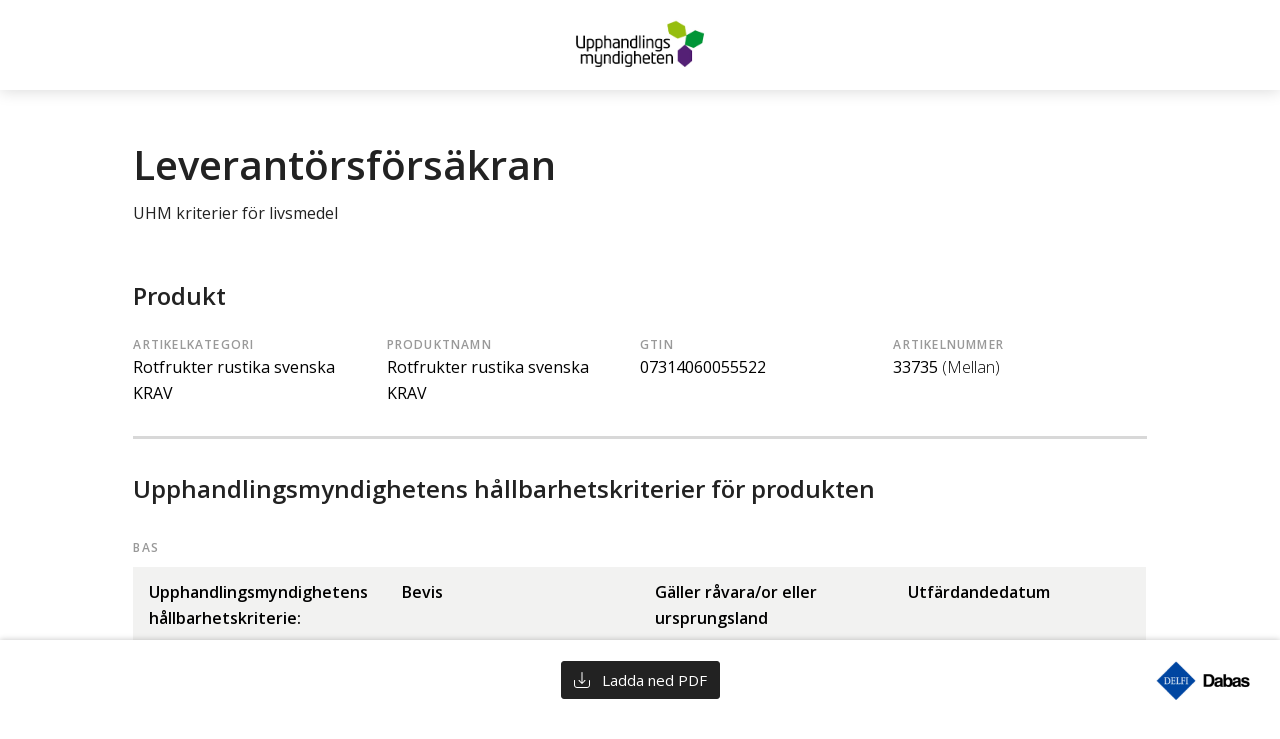

--- FILE ---
content_type: text/html; charset=utf-8
request_url: https://www.dabas.com/productsheet/uhm/07314060055522
body_size: 28363
content:
<!doctype html>
<html lang="sv" class="">
  <head>
      <meta http-equiv="X-UA-Compatible" content="IE=edge" />
      <meta charset="utf-8" />
      <title>Rotfrukter rustika svenska KRAV - Magnihill - Dabas</title>
      <meta http-equiv="X-UA-Compatible" content="ie=edge" />
      <meta name="format-detection" content="telephone=no" />
      <meta name="viewport" content="width=device-width, initial-scale=1">
      <link rel="preconnect" href="https://fonts.googleapis.com">
      <link rel="preconnect" href="https://fonts.gstatic.com" crossorigin>
      <link rel="apple-touch-icon" href="/build/logo.png" sizes="144x144" />
      <link rel="apple-touch-icon" sizes="180x180" href="/build/logo.png" />
      <link href="https://fonts.googleapis.com/css2?family=Noto+Serif+Display:ital,wght@1,700&family=Open+Sans:wght@300;400;600&display=swap" rel="stylesheet">
      
      <style>
        a,abbr,acronym,address,applet,article,aside,audio,b,big,blockquote,body,canvas,caption,center,cite,code,dd,del,details,dfn,div,dl,dt,em,embed,fieldset,figcaption,figure,footer,form,h1,h2,h3,h4,h5,h6,header,hgroup,html,i,iframe,img,ins,kbd,label,legend,li,mark,menu,nav,object,ol,output,p,pre,q,ruby,s,samp,section,small,span,strike,strong,sub,summary,sup,table,tbody,td,tfoot,th,thead,time,tr,tt,u,ul,var,video{border:0;font-size:100%;font:inherit;margin:0;padding:0;vertical-align:initial}@page{size:auto;margin:10mm 10mm 10mm 10mm}html{-moz-osx-font-smoothing:grayscale;-webkit-font-smoothing:antialiased;box-sizing:border-box;font-size:62.5%;line-height:1.625;margin:0;padding:0;-webkit-print-color-adjust:exact}*,:after,:before{box-sizing:inherit}body{background-color:#fff;font-family:Open Sans,sans-serif;font-size:1.6rem;font-weight:400}@media (min-width:64em),print{body{padding-top:90px}}@media print,print and (min-width:64em){body{padding-top:0}}.is-preview body{padding-top:0}html.is-error-page,html.is-error-page body{background-color:#0b3358}button,input,select,textarea{font-family:Open Sans,sans-serif}button{font-weight:600}.button{background-color:#e44b14;border:none;color:#fff;cursor:pointer;text-decoration:none}.button-outline{border:1px solid #d6d6d6;color:#222}.button:hover{background-color:#f34c2e;box-shadow:0 1px 15px 0 rgba(0,0,0,.2)}.button-small{border-radius:2px;padding:5px 9px}.button-large{border-radius:3px;font-size:1.6rem;padding:15px 28px}.button-minwidth{display:inline-block;font-weight:600;position:relative;text-align:center;width:100%}@media(min-width:40em){.button-minwidth{min-width:160px;width:auto}}input{background:#fff;border:none;border-radius:3px;font-size:1.6rem;padding:15px;width:100%}button:focus,input:focus{outline:0}input[type=checkbox],input[type=radio]{clip:rect(1px,1px,1px,1px);height:1px;overflow:hidden;position:absolute;top:auto;white-space:nowrap;width:1px}input[type=checkbox]+label{align-items:center;background:#efefef;border-radius:3px 0 3px 0;cursor:pointer;display:flex;height:3.6rem;justify-content:center;position:relative;width:3.6rem}.product-cards.search-page .product-cards-wrapper.list .product-card .checkbox input[type=checkbox]+label{background:#e7e7e6;cursor:pointer;height:100%;width:100%}input[type=checkbox]+label:before,input[type=radio]+label:before{background:#fff;background-color:#fff;box-sizing:border-box;content:"";cursor:pointer;text-align:center;transition:all .1s ease-out}input[type=radio]+label:before{border:1px solid #979797;border-radius:100%;height:14px;margin-right:.7rem;width:14px}input[type=checkbox]+label:before{align-self:center;border:1px solid #b2b2b2;border-radius:3px;display:block;height:12px;justify-self:center;width:12px}input[type=radio]:checked+label:before{background-color:#666;box-shadow:inset 0 0 0 3px #fff}input[type=checkbox]+label:after{content:"";display:block;height:14px;left:calc(50% - 2px);position:absolute;top:calc(50% - 9px);-webkit-transform:rotate(0deg);transform:rotate(0deg);transition:all .1s ease-out;width:7px}input[type=checkbox]:checked+label:after{border-bottom:.25em solid #e44b14;border-right:.25em solid #e44b14;height:14px;-webkit-transform:rotate(45deg);transform:rotate(45deg);width:7px}::-webkit-input-placeholder{color:#858585;opacity:1}::placeholder{color:#858585;opacity:1}:-ms-input-placeholder{color:#858585}::-ms-input-placeholder{color:#858585}.header{background-color:#0b3358;height:60px;padding:5px 0;position:relative;width:100%;z-index:100}.header__pad{align-items:center;display:flex;height:100%;padding:0 2.638888888%;width:100%}.header__left,.header__right{width:41.6666666667%}.header__right{align-items:center;display:flex;justify-content:flex-end}.header__search-icon{background-position:50%;background-repeat:no-repeat;display:inline-block;height:20px;padding:15px;vertical-align:middle;width:20px}.header__search-icon span{display:none}.header__search-icon{background-image:url(/static/media/search.fd2ce5936d840e47328d.svg);background-size:60%}@media (min-width:64em),print{.header__search-icon{background-position:center 7px;background-size:initial;height:30px;padding:0;width:28px}}.header__newsroom-icon{background-position:50%;background-repeat:no-repeat;display:inline-block;height:20px;padding:15px;vertical-align:middle;width:20px}.header__newsroom-icon span{display:none}.header__newsroom-icon{background-image:url(/static/media/megaphone.149b765eb979e30d9c65.svg);background-size:64%}@media (min-width:64em),print{.header__newsroom-icon{background-position:center 3px;background-size:55%;height:30px;padding:0;width:30px}}.header__link{color:#fff;font-size:1.1rem;font-weight:600;text-decoration:none}@media (min-width:64em),print{.header__link{font-size:1.5rem}.header__search-link{margin-right:2.7rem}}.header__search-link span{display:none}@media (min-width:64em),print{.header__search-link span{display:inline}.header{height:90px;left:0;padding:1.6rem 0;position:fixed;top:0}.header .single-business{height:53px}}.button-small{padding:6px 9px}@media(min-width:40em){.login-link{display:inline;margin-left:2.7rem}}@media(min-width:64em){.button-small{padding:9px 18px}}.logo{display:flex;justify-content:center;line-height:1;width:16.6666666667%}.logo__img{height:auto;width:90px}@media (min-width:64em),print{.logo__img{height:53px;width:126px}}.login-link{display:none}.menu{display:inline}.menu__trigger{background:transparent;border:none;color:#fff;cursor:pointer;font-size:1.1rem;font-weight:600;padding:0;text-decoration:none}.menu__trigger span{display:none}@media (min-width:64em),print{.menu__trigger{font-size:1.5rem}.menu__trigger span{display:inline}}.menu__link{border-bottom:1px solid transparent;color:#fff;display:inline-block;font-size:2rem;font-weight:300;line-height:1.3;margin-bottom:2rem;text-decoration:none}.menu__link:hover{border-bottom:1px solid #fff}@media(min-width:40em){.menu__link{font-size:2.7rem;margin-bottom:2.4rem}}.menu__link--small{font-size:2rem;margin-bottom:2.4rem}.menu__login-link{align-items:center;border-top:1px solid hsla(0,0%,100%,.2);display:flex;flex-direction:column;justify-content:center;margin-top:.5rem;padding-top:2rem;text-align:center;width:100%}@media(min-width:40em){.menu__login-link{margin-top:1.2rem;padding-top:2.8rem}}.menu__icon{background-image:url(/static/media/menu-button.e3ba6758443f5a2ac5fc.svg);background-position:50%;background-repeat:no-repeat;background-size:70%;display:inline-block;height:20px;padding:15px;vertical-align:middle;width:20px}@media (min-width:64em),print{.menu__icon{background-position:center 7px;background-size:initial;height:31px;padding:0;width:31px}}.login__link{background:transparent;border:none;color:#fff;cursor:pointer;font-size:1.1rem;font-weight:600;padding:0;text-decoration:none}@media(min-width:40em){.login__link{display:inline;margin-left:2.7rem}}@media (min-width:64em),print{.login__link{font-size:1.5rem}}.login__email-input,.login__password-input{margin-bottom:2.2rem;margin-top:1.2rem}.login__email-input:-internal-autofill-selected,.login__password-input:-internal-autofill-selected{background-color:#fff!important}.login__signup-link{background-color:transparent;color:#fff;margin-top:3.4rem;width:100%}.login__submit{margin:.7rem 0 2.3rem;width:100%}.login__forgot-password{color:hsla(0,0%,100%,.4);font-size:1.3rem;font-weight:400}.drop-down-menu{margin-left:auto;position:relative}.drop-down-menu--is-open .drop-down-menu__menu{display:block}.drop-down-menu__button{background-color:hsla(0,0%,85%,.26);border:none;border-radius:3px;color:#fff;cursor:pointer;font-size:1.5rem;font-weight:600;height:50px;padding:15px;position:relative;width:50px}@media (min-width:64em),print{.drop-down-menu__button{height:auto;padding:15px 42px;width:auto}}.drop-down-menu__button:before{background-image:url(/static/media/smily.ec9d048d6bfa9cacdacf.svg);display:block;height:20px;left:15px;top:15px;width:20px}.drop-down-menu__button:after,.drop-down-menu__button:before{background-repeat:no-repeat;background-size:100%;content:"";position:absolute}.drop-down-menu__button:after{background-image:url(/static/media/arrow-white.c4b27bae4c7316735ac8.svg);display:none;height:6px;right:20px;top:calc(50% - 2px);transition:all .6s ease;width:9px}@media (min-width:64em),print{.drop-down-menu__button:after{display:block}}.drop-down-menu--is-open .drop-down-menu__button{background-color:#fff;color:#222}.drop-down-menu--is-open .drop-down-menu__button:after,.drop-down-menu--is-open .drop-down-menu__button:before{-webkit-filter:invert(0) sepia(84%) saturate(100%) hue-rotate(337deg) brightness(0) contrast(114%);filter:invert(0) sepia(84%) saturate(100%) hue-rotate(337deg) brightness(0) contrast(114%)}.drop-down-menu--is-open .drop-down-menu__button:after{-webkit-transform:rotate(180deg);transform:rotate(180deg)}.drop-down-menu__button-text{display:none}@media (min-width:64em),print{.drop-down-menu__button-text{display:inline-block}}.drop-down-menu__button-notification{background-color:#e44b14;border-radius:50%;display:inline-block;height:16px;position:absolute;right:-8px;top:-8px;width:16px}.drop-down-menu__menu{background-color:#fff;border-radius:3px;border-top-right-radius:0;box-shadow:0 3px 5px 0 rgba(0,0,0,.2);display:none;font-size:1.5rem;list-style:none;padding:0;position:absolute;right:0;top:calc(100% - 3px);width:270px}.drop-down-menu__menu-list{list-style:none;padding:8px 20px 0}.drop-down-menu__menu-list--bottom{background:#f2f2f1;border-bottom:1px solid #ddd;border-top:3px solid rgba(0,0,0,.09);padding:0 20px}.drop-down-menu__menu-list--submenu{background:#f2f2f1;font-size:1.3rem;padding:28px 20px}.drop-down-menu__menu-list--submenu .drop-down-menu__menu-list-item{border-top:none}.drop-down-menu__menu-list--submenu .drop-down-menu__menu-list-item a{display:inline;padding:0}.drop-down-menu__menu-list-item{border-top:1px solid rgba(0,0,0,.2)}.drop-down-menu__menu-list-item:first-child{border-top:none}.drop-down-menu__menu-list-item a{color:#0b3358;display:flex;padding:20px 0;text-decoration:none}.drop-down-menu__menu-list-item a:hover{text-decoration:underline}.drop-down-menu__menu-list-item-notifications{display:inline-block;margin-left:auto}.drop-down-menu__menu-list-item-notification{background-color:#e44b14;border-radius:50%;color:#fff;display:inline-block;font-size:1.3rem;font-weight:600;height:22px;margin-left:0;margin-right:8px;text-align:center;width:22px}.drop-down-menu__menu-list-item--logout a{background-image:url(/static/media/sign-out.ae117c31bbd11edf7e10.svg);background-position:0;background-repeat:no-repeat;background-size:16px}.drop-down-menu__menu-list--submenu .drop-down-menu__menu-list-item--logout a{padding-left:21px}.news-banner{background-color:#fff;font-size:1.4rem;overflow:hidden;padding:19px 10.416666667%;text-align:center;text-overflow:ellipsis;white-space:nowrap;width:100%}.news-banner a{color:#0b3358;text-decoration:none}.news-banner__label{color:#da4b31;display:inline;font-weight:600;letter-spacing:1.08px;margin-right:.4rem;text-transform:uppercase}.block-editor .news-banner__label{display:block;float:left}.hero{position:relative}@media (min-width:64em),print{.hero{height:0;padding-bottom:27.708333333%}}.hero__bg-wrapper{align-items:center;display:flex;flex-direction:column;height:100%;justify-content:center;overflow:hidden;position:absolute;top:0;width:100%}@media (-ms-high-contrast:none){.hero__bg-wrapper{left:0}}.hero__background{height:100%;position:absolute;width:100%}.is-start .hero__background{opacity:1}.hero--is-parallax .hero__background{left:0;-webkit-transform:translateZ(-2px) scale(1.1);transform:translateZ(-2px) scale(1.1)}.hero__heading{color:#fff;display:inline-block;font-size:3.5rem;font-weight:600;line-height:1.1;margin:62px auto;max-width:90%;text-align:center;text-shadow:0 0 40px rgba(0,0,0,.5)}.hero--big-subheading .hero__heading{margin-bottom:15px}@media(min-width:52em){.hero__heading{font-size:5rem}}@media (min-width:64em),print{.hero__heading{font-size:6rem;margin:0 auto 35px}.hero--big-subheading .hero__heading{margin-bottom:15px}}.hero__heading textarea{background:transparent;text-align:center}.hero--xbig-heading .hero__heading{color:#fff;font-size:5rem;font-weight:600;line-height:5rem;margin-bottom:1.7rem}@media(min-width:52em){.hero--xbig-heading .hero__heading{font-size:7.5rem;line-height:7.5rem}}@media (min-width:64em),print{.hero--xbig-heading .hero__heading{font-size:9rem;line-height:9rem;margin-bottom:1.5rem}}.hero__content-wrapper{bottom:0;left:0;position:relative;right:0;top:0}@media (min-width:64em),print{.hero__content-wrapper{position:absolute}}.hero__content{align-items:center;display:flex;flex-direction:column;height:100%;justify-content:center;margin:0 auto;max-width:1440px;text-align:center;width:100%}.hero__content form{width:100%}.hero__byline{color:#fff;display:block;font-size:2rem;font-weight:600;letter-spacing:0;margin-bottom:1.7rem;margin-top:13.2rem;padding:0 40px;text-align:center;text-shadow:0 0 40px rgba(0,0,0,.96)}@media(min-width:52em){.hero__byline{margin-top:15.2rem;padding:0}}@media (min-width:64em),print{.hero__byline{margin-bottom:1rem;margin-top:14.2rem}}.hero__byline textarea{background:transparent;text-align:center}.hero__subheading{color:#fff;display:block;font-size:2rem;font-weight:300;margin-bottom:7.8rem;padding:0 40px}.hero--big-subheading .hero__subheading{font-size:2rem;margin-bottom:4rem}@media (min-width:64em),print{.hero--big-subheading .hero__subheading{font-size:3.5rem}}.hero__subheading textarea{background:transparent;text-align:center}h1.hero-single-business-text{color:#fff;font-size:2.5rem;line-height:3.4rem;margin-top:6rem;max-width:90%;text-align:center;width:931px}.hero .read-more-link{color:#fff;margin-bottom:6rem;margin-top:2.5rem}.hero .read-more-link:after{border-bottom:2px solid #fff}.hero p{color:#fff;text-align:center;text-shadow:0 0 40px rgba(0,0,0,.96)}.hero span.fat-text{font-size:2rem;font-weight:600;letter-spacing:0;margin-bottom:1.7rem;margin-top:13.2rem;padding:0 40px}.hero span.thin-text{font-size:2rem;font-weight:300;margin-bottom:7.8rem;padding:0 40px}@media only screen and (min-width:52em){.hero span.fat-text{margin-top:15.2rem;padding:0}h1.hero-single-business-text{font-size:3.2rem;line-height:4.6rem;margin-top:9rem}.hero .read-more-link{color:#fff;margin-bottom:6rem;margin-top:2.5rem}}@media only screen and (min-width:64em){.hero.single-business{height:auto;padding-bottom:0;position:relative}.hero.single-business .hero-background{position:relative}h1.hero-text{font-size:6rem;margin:0 auto 35px}.hero span.fat-text{margin-bottom:1rem;margin-top:14.2rem}h1.hero-single-business-text{font-size:4rem;line-height:5.4rem;margin-top:11.5rem}.hero .read-more-link{margin-bottom:9.3rem}}.search-bar{line-height:1;overflow:visible;padding:0 20px;position:relative;width:100%;z-index:90}.search-bar--is-search-page{margin-bottom:0;padding:0}.search-bar--is-search-page .search-bar__button{margin-bottom:0}@media (min-width:64em),print{.search-bar{bottom:-35px;left:0;padding:0 10.416666667%;position:absolute}.search-bar--is-search-page{bottom:0;padding:0;position:relative}}.search-bar__shadow{align-items:center;display:flex;flex-direction:column;margin:0 auto;max-width:100%;position:relative;width:1140px}.search-bar--is-search-page .search-bar__shadow{width:auto}@media (min-width:64em),print{.search-bar__shadow{box-shadow:0 1px 4px 0 rgba(0,0,0,.3);flex-direction:row}}.search-bar__q{-moz-appearance:none;-webkit-appearance:none;box-shadow:0 1px 4px 0 rgba(0,0,0,.3);font-size:1.6rem;margin-bottom:1.6rem;margin-left:0;margin-right:0;max-width:100%;width:470px}@media (min-width:64em),print{.search-bar__q{border-radius:3px 0 0 3px;box-shadow:none;flex:1 1 auto;font-size:1.8rem;height:70px;margin-bottom:0;min-height:0;min-width:0;padding:24px;width:auto}}.search-bar__icon{background-position:50%;background-repeat:no-repeat;background-size:60%;background:hsla(0,0%,100%,.38) url(/static/media/search.fd2ce5936d840e47328d.svg) no-repeat 50%;border-radius:50%;display:inline-block;height:30px;margin-right:1.4rem;vertical-align:middle;width:30px}@media (min-width:64em),print{.search-bar__icon{height:38px;width:38px}}.search-bar__button{align-items:center;border-radius:3px;box-shadow:0 1px 4px 0 rgba(0,0,0,.3);display:flex;font-size:1.5rem;height:50px;justify-content:center;margin-bottom:3.2rem;margin-left:0;margin-right:0;max-width:100%;padding:0 2.3rem;position:relative;white-space:nowrap;width:470px}.search-bar__button:hover{box-shadow:none}.search-bar__button span{align-self:center;display:inline-block}.search-bar__button span span{color:#000}.search-bar__button-text{opacity:1;transition:opacity .3s ease-in-out}.search-bar--is-loading .search-bar__button-text{opacity:0}.search-bar__button .spinner{opacity:0;top:16px;transition:opacity .3s ease-in-out}@media (min-width:64em),print{.search-bar__button .spinner{top:27px}}.search-bar--is-loading .search-bar__button .spinner{opacity:1}.search-bar__button .spinner span{height:14px;width:14px}@media (min-width:64em),print{.search-bar__button{border-radius:0 3px 3px 0;box-shadow:none;height:70px;justify-content:flex-start;margin-bottom:0;width:auto}.search-bar--is-search-page .search-bar__button{align-items:center;justify-content:center;width:auto}}.hide{clip:rect(0 0 0 0);border:0;height:1px;margin:-1px;overflow:hidden;padding:0;position:absolute;width:1px}.form__textarea{border:none;border-radius:3px}.form__input,.form__select,.form__textarea{transition:all .3s}.form__input:focus,.form__select:focus,.form__textarea:focus{outline:1px auto #07479c;outline-offset:-2px}.form__input--is-error,.form__select--is-error,.form__textarea--is-error{background:#f8dfdf;border:1px solid #cc1a19;border-left-width:10px}.form__input--is-error:focus,.form__select--is-error:focus,.form__textarea--is-error:focus{outline:none}.form__submit--is-error{-webkit-animation:shake .82s cubic-bezier(.36,.07,.19,.97) both;animation:shake .82s cubic-bezier(.36,.07,.19,.97) both;-webkit-backface-visibility:hidden;backface-visibility:hidden;-webkit-perspective:1000px;perspective:1000px;-webkit-transform:translateZ(0);transform:translateZ(0)}.form__input-errormsg{color:#fff;display:block;margin-bottom:25px;margin-top:-15px}@-webkit-keyframes shake{10%,90%{-webkit-transform:translate3d(-1px,0,0);transform:translate3d(-1px,0,0)}20%,80%{-webkit-transform:translate3d(2px,0,0);transform:translate3d(2px,0,0)}30%,50%,70%{-webkit-transform:translate3d(-4px,0,0);transform:translate3d(-4px,0,0)}40%,60%{-webkit-transform:translate3d(4px,0,0);transform:translate3d(4px,0,0)}}@keyframes shake{10%,90%{-webkit-transform:translate3d(-1px,0,0);transform:translate3d(-1px,0,0)}20%,80%{-webkit-transform:translate3d(2px,0,0);transform:translate3d(2px,0,0)}30%,50%,70%{-webkit-transform:translate3d(-4px,0,0);transform:translate3d(-4px,0,0)}40%,60%{-webkit-transform:translate3d(4px,0,0);transform:translate3d(4px,0,0)}}.usp{background:#f2f2f1;height:100%}.usp__outer-wrapper{margin:0 auto;max-width:100%;width:1440px}.usp__wrapper{align-items:stretch;display:flex;flex-wrap:wrap;justify-content:center;padding:57px 20px}@media(min-width:40em){.usp__wrapper{padding:57px 10.416666667%}}@media (min-width:64em),print{.usp__wrapper{padding-bottom:77px;padding-top:115px}}.usp__left,.usp__right{align-items:center;display:flex;flex-direction:column;height:100%;justify-content:center;text-align:center;width:100%}@media(min-width:60em){.usp__left,.usp__right{max-width:100%;width:36rem}}.usp__left{border-bottom:1px solid #d8d8d8;margin-bottom:4.7rem;padding-bottom:4.7rem}@media(min-width:60em){.usp__left{border:none;margin-bottom:0;margin-right:3.947368421%;padding:0}.usp__right{margin-left:3.947368421%}}.usp__read-more-link{color:#0b3358;display:inline-block;font-size:1.3rem;font-weight:600;letter-spacing:1px;padding:0 1px 7px;position:relative;text-decoration:none;text-transform:uppercase}.usp__read-more-link:after{border-bottom:2px solid #e44b14;bottom:0;content:"";height:0;left:0;position:absolute;transition:bottom .1s ease-in-out,color .1s ease-in-out;width:100%}.usp__read-more-link:hover{color:#e44b14}.usp__read-more-link:hover:after{bottom:5px}.usp img{height:70px;max-width:100%}.usp p{font-size:1.8rem;margin:1.9rem 0 3.7rem;max-width:100%;width:36rem}.usp a{margin-top:auto}.usp textarea{text-align:center}.block-editor .block-editor-plain-text{background:transparent!important}.spinner{display:block;left:50%;margin:0;opacity:0;position:absolute;top:17px;-webkit-transform:translateX(-50%);transform:translateX(-50%);width:70px}.newsroom-products--is-loading .spinner,.search-page-filter-bar--is-loading .spinner{opacity:1}.newsroom-products .spinner{top:157px}@media (min-width:64em),print{.newsroom-products .spinner{top:187px}}.spinner span{-webkit-animation:sk-bouncedelay 1.4s ease-in-out infinite both;animation:sk-bouncedelay 1.4s ease-in-out infinite both;background-color:#fff;border-radius:100%;display:inline-block;height:18px;width:18px}.newsroom-products--is-loading .spinner span{background-color:#222}.spinner .bounce1{-webkit-animation-delay:-.32s;animation-delay:-.32s}.spinner .bounce2{-webkit-animation-delay:-.16s;animation-delay:-.16s}@-webkit-keyframes sk-bouncedelay{0%,80%,to{-webkit-transform:scale(0);transform:scale(0)}40%{-webkit-transform:scale(1);transform:scale(1)}}@keyframes sk-bouncedelay{0%,80%,to{-webkit-transform:scale(0);transform:scale(0)}40%{-webkit-transform:scale(1);transform:scale(1)}}.cert-icons__popup,.download__selector,.overlay,.signup-overlay,.tooltip__popup,.watch-overlay-step-2{display:none}.is-parallax,.is-parallax body{overflow:hidden;padding-top:0}.is-parallax #root,.is-parallax body #root{-webkit-overflow-scrolling:touch;height:100vh;overflow-x:hidden;overflow-y:auto;-webkit-perspective:20px;perspective:20px}.is-parallax .header,.is-parallax body .header{position:-webkit-sticky;position:sticky}@media screen and (-ms-high-contrast:active),screen and (-ms-high-contrast:none){.is-parallax{overflow:auto}.is-parallax body{overflow:auto;padding-top:90px}.is-parallax body #root{height:auto;overflow-x:hidden;overflow-y:visible}}.app-content{opacity:0;transition:opacity .1s ease}.is-start .app-content{opacity:1}.app-below-fold{opacity:0;transition:opacity .1s ease}.hero__background{background-position:50%;background-repeat:no-repeat;background-size:cover}.is-start .hero__background{opacity:0;transition:opacity .2s ease}.hero__background,.hero__bg-wrapper{height:100%;position:absolute;width:100%}.hero--is-parallax .hero__background{height:140%;top:-20%;-webkit-transform:translateZ(-2px) scale(1.2);transform:translateZ(-2px) scale(1.2);width:100%}p{color:#222;line-height:2.6rem;margin-bottom:2.6rem}
/*# sourceMappingURL=preload.9091ecb6.css.map*/
      </style>
      
  </head>
  <body>
      <div id="root"><div class="app-content"><div><div class="product-sheet"><div class="product-sheet__content"><header class="product-sheet__header"><img src="[data-uri]" alt=""/></header><div class="uhm__product-header"><h1 class="uhm__heading">Leverantörsförsäkran</h1><p>UHM kriterier för livsmedel</p></div><section class="product-sheet-box product-sheet-box--uhm"><div class="product-sheet-box__inner"><h2 class="product-sheet-box__heading">Produkt</h2><div class="product-sheet__general product-sheet__general--wide"><div class="product-sheet__general-data"><h3 class="product-sheet__general-heading">Artikelkategori</h3>Rotfrukter rustika svenska KRAV</div><div class="product-sheet__general-data"><h3 class="product-sheet__general-heading">Produktnamn</h3>Rotfrukter rustika svenska KRAV</div><div class="product-sheet__general-data"><h3 class="product-sheet__general-heading">GTIN</h3>07314060055522</div><div class="product-sheet__general-data"><h3 class="product-sheet__general-heading">Artikelnummer</h3>33735<!-- --> <span class="product-sheet__general-heading-muted">(Mellan)</span><br/></div></div></div></section><h2 class="product-sheet-box__heading">Upphandlingsmyndighetens hållbarhetskriterier för produkten</h2><div class="uhm__table-container"><h3 class="uhm__table-heading">Bas</h3><table class="product-sheet__table product-sheet__table--striped product-sheet__table--widthauto product-sheet__table--uhm"><tbody><tr><th>Upphandlingsmyndighetens hållbarhetskriterie:</th><th>Bevis</th><th>Gäller råvara/or eller ursprungsland</th><th>Utfärdandedatum</th></tr></tbody></table><h3 class="uhm__table-heading">Avancerad</h3><table class="product-sheet__table product-sheet__table--striped product-sheet__table--widthauto product-sheet__table--uhm"><tbody><tr><th>Upphandlingsmyndighetens hållbarhetskriterie:</th><th>Bevis</th><th>Gäller råvara/or eller ursprungsland</th><th>Utfärdandedatum</th></tr></tbody></table><h3 class="uhm__table-heading">Spjutspets</h3><table class="product-sheet__table product-sheet__table--striped product-sheet__table--widthauto product-sheet__table--uhm"><tbody><tr><th>Upphandlingsmyndighetens hållbarhetskriterie:</th><th>Bevis</th><th>Gäller råvara/or eller ursprungsland</th><th>Utfärdandedatum</th></tr></tbody></table></div><div class="history history--is-loading"><h3 class="history__heading">Historik för Rotfrukter rustika svenska KRAV</h3><div class="history__content"><span class="spinner"><span class="bounce1"></span><span class="bounce2"></span><span class="bounce3"></span></span></div></div></div><div class="toolbar"><div class="toolbar__inner"><div class="download"><button class="download__btn download__btn--small" type="button"><span class="download__btn-text">Ladda ned PDF</span><span class="spinner"><span class="bounce1"></span><span class="bounce2"></span><span class="bounce3"></span></span></button><div class="download__selector"><button class="download__selector-btn" type="button">Full version</button><button class="download__selector-btn" type="button">Kort version</button></div></div><a class="toolbar__logo" href="/"><span>Till startsidan</span></a></div></div></div></div></div></div>
      <script>window.__initialData__ = {"productContainer":{"top":[{"GTIN":"07314060203275","TillverkarensArtikelnummer":"","Artikelbenamning":"Rotfrukter rustika svenska KRAV","Artikelkategori":"Rotfrukter rustika svenska KRAV","Produktnamn":"Rotfrukter rustika svenska KRAV","Artikeltyp":"ArtikelToppniva","AntalEnheter":0,"KomplettArtikel":{"$type":"DABAS.ViewModels.Api.ArticlePalletModel, DABAS.ViewModels","Staplingsbarhet":1,"Exponeringsenhet":false,"TemperaturMax":0,"TemperaturMin":0,"AntalIngaendeLav":7,"AntalForpackningarPerLav":12,"Lavhojd":null,"Lavhojd_Formatted":"","Staplingshojd":0,"Forpackningsmarkering":null,"Plattformstyp":null,"OregelbundetPackmonster":false,"ForvaringTemperaturMin":-30,"ForvaringTemperaturMin_Formatted":"-30","ForvaringTemperaturMax":-18,"ForvaringTemperaturMax_Formatted":"-18","Kravspecifikationer":null,"ARIDENT":188523,"ULIDENT":1075,"GTIN":"07314060203275","ArticleType":null,"TillverkarensArtikelnummer":"","Artikelbenamning":"Rotfrukter rustika svenska KRAV","Artikelkategori":"Rotfrukter rustika svenska KRAV","Produktnamn":null,"RegleratProduktnamn":"","Forvaringsinstruktion":"Förvaras i min. -18°C. Bör ej frysas efter upptining.","Variabelmattsindikator":false,"Bruttovikt":470872,"Bruttovikt_Formatted":"470872","Bredd":800,"Bredd_Formatted":"800,00","Djup":1200,"Djup_Formatted":"1200,00","Hojd":1250,"Hojd_Formatted":"1250,00","Returemballage":false,"FarligtGodsKod":null,"FarligtGodsKlassKod":null,"FarligtGodsKlass":null,"FarligtGodsForpackningsgruppKod":null,"FarligtGodsForpackningsgrupp":null,"GPCKod":"10000005","GiltigFROM":"2016-12-01T00:00:00","FakturerbarEnhet":false,"LogiskEnhet":true,"Slutdatum":null,"GiltighetsdatumPris":null,"Tillganglighetstidpunkt":"2016-12-01T00:00:00","SistaTillganglighetstidpunkt":null,"SkapadDatum":"2016-11-11T11:43:06","SenastAndradDatum":"2024-05-14T14:19:17.09","Flampunkt":null,"Flampunkt_Formatted":"","KodBegransadMangd":null,"OfficiellTransportbenamning":"","OspecificeradTransportbenamning":"","T4303_NettoviktFarligtGods":null,"T4303_NettoviktFarligtGods_Formatted":"","T4303_NettoviktFarligtGodsEnhetKod":null,"T4303_NettoviktFarligtGodsEnhetText":null,"T4305_BeskrivningNettoinnehall":null,"T4306_Atervinningsinstruktioner":"","TunnelrestriktionADR":"","KlassificeringskodFarligtgods":"","Transportkategori":null,"Konsumentartikel":false,"BestallningsbarForpackning":false,"Garantiloptid":null,"GarantiloptidEnhet":null,"Lanseringstidpunkt":null,"Sasongsindikator":null,"AntalReturnerbaraEnheter":0,"Staplingsriktning":null,"MaxTransportTemperatur":-18,"MaxTransportTemperatur_Formatted":"-18","MinTransportTemperatur":-30,"MinTransportTemperatur_Formatted":"-30","Anvandningsinstruktioner":"Ugnsrosta Magnihills ekologiska svenska rotfrukter med lite raps eller olivolja, tillsätt flingsalt och variera gärna med ytterligare smaker. Exempelvis fetaost, nötter, oliver och lök i alla former.","HallbarhetEfterOppning":0,"OpenJar":0,"OpenJar_Formatted":"","OpenJarTidKod":null,"OpenJarTidText":null,"FarligtGodsBegransadMangd":null,"FarligtGodsOvrigInfo":"","FarligtGodsSarbestammelser":"","T3495_Artikelavisering":null,"T3495_Artikelavisering_Text":null,"T4032_TypAvDatumPaForpackningen":"BEST_BEFORE_DATE","T4032_TypAvDatumPaForpackningen_Text":"Märkt med bäst-före-datum","T4311_PastaendeMarkningPaForpackning":null,"T4311_PastaendeMarkningPaForpackning_Text":null,"T3742_ForstaLeveransdatum":null,"Undervarumarke":"","Niva":"Topp","Produktbladslank":"https://www.dabas.com/productsheet/07314060055522","KompletterandeProduktklass":null,"T4200_AllmänPubliceringstidpunkt":null,"T3848_TypAvStaplingsbarhet_Kod":"UNSPECIFIED","T3848_TypAvStaplingsbarhet":null,"Varningsetiketter":null,"Sasongskoder":null,"MaskinellMarkningar":[{"MaskinellMarkningKod":null,"MaskinellMarkning":null,"TypAvMarkning":null,"DatabarartypKod":"EAN_13","Databarartyp":"EAN 13","TypAvMaskinelltLäsbarInformation":[{"TypAvMaskinelltLäsbarInformationKod":null,"TypAvMaskinelltLäsbarInformation":null}]}],"MediaFiler":[],"Bilder":[],"ReferenserTillAndraArtiklar":[],"MSRKritierier":[],"Receptlinks":[],"Allergener":[],"PackagingMarkedLanguageCode":null,"Markningar":null,"Ingredienser":[],"Tillagningsinformation":[],"Tillverkningslander":[],"Naringsinfo":[],"Serveringsforslag":[],"Diettyper":null,"KompletterandeArtikelId":[],"Parter":[],"Malgruppskriterium":null,"Tillagningsmetoder":[],"Hanteringsinstruktioner":null,"Farger":null,"VillkorForsaljning":null,"Varumarke":{"Varumarke":"Magnihill","AgareGLN":"7314060000003","AgareNamn":"Magnihill AB","Tillverkare":{"Namn":"Magnihill AB","EAN":"7314060000003"}},"Nettoinnehall":[],"Kontakter":[],"Faroangivelser":null,"Sakerhet":[],"Forpackningar":[{"Forpackningstyp":"Pall (PX)","ForpackningsmaterialVillkorKod":true,"ForpackningsmaterialVillkor":"12","Plattformstyp":"Pall 800 X 1200 mm","Plattformsvikt":25000,"Plattformsvikt_Formatted":"25000","T4201_plattformshojd_mm":null,"EmballageViktEnhet":"gram","Forpakningsfunktion":null,"T4372_PackagingSustainabilityFeatureText":null,"T4372_PackagingSustainabilityFeatureCode":null,"ForpackningsmaterialKod":null,"Vikt":null,"Viktenhet":null,"PantForReturnerbarForpackningKod":null,"Antalenheter":null,"AntalenhetKod":null,"Pantsystemregion":null,"Forpackningsegenskap":null,"Forpackningsmaterial":[{"T1188_ForpackningsmaterialKod":"Övrigt trä","T1189_Vikt":25000,"T1189_Vikt_Formatted":"25000","T4371_IsPackagingMaterialRecoverableText":null,"T4371_IsPackagingMaterialRecoverableCode":null,"T4426_isPackagingElementIntendedForFoodContactText":null,"T4426_isPackagingElementIntendedForFoodContactCode":null,"T4403_MultilayerFilmMaterialCompositionCodeText":null,"T4403_MultilayerFilmMaterialCompositionCode":null,"T4405_PackagingMaterialAppliedProcessCodeText":null,"T4405_PackagingMaterialAppliedProcessCode":null,"T3780_ViktEnhet":"gram","T4243_ForpackningsmaterialetsFargKod":null,"t4283_PackagingLabellingCoveragePercentage":null,"t4283_PackagingLabellingCoveragePercentage_Formatted":null,"T4284_PackagingLabellingTypeCode":null,"t4284_PackagingLabellingTypeCode_AATEXT":null,"T4354_PackagingMaterialElementCode":null,"T4354_PackagingMaterialElementCodeText":null,"T4355_PackagingMaterialRecyclingSchemeCode":null,"T4355_PackagingMaterialRecyclingSchemeCodeText":null,"T4285_PackagingRawMaterialCode":null,"t4285_PackagingRawMaterialCode__AATEXT":null,"t4286_PackagingRawMaterialContentPercentage":null,"t4286_PackagingRawMaterialContentPercentage_Formatted":"","T4374_PackagingMaterialClassificationCodeReference":null,"T4374_PackagingMaterialClassificationCodeReferenceText":null,"T4383_NumberOfPackagingElementUnits":null,"T4384_PackagingMaterialAdhesiveAmount":null,"T4404_PackagingMaterialDensity":null,"T4385_PackagingMaterialAdhesiveSolubilityTypeCodes":[],"T4386_PackagingMaterialAdhesiveTypeCodes":[],"CompositeMaterialDetail":null,"PackagingAdditiveInformation":null}],"Förpackningspåstående":null}],"Koldioxidavtryck":null,"Substanser":[],"Fangstzoner":[],"Uppgiftslamnare":{"ULIDENT":1075,"Foretagsnamn":"Magnihill AB","Orgnr":"556435-4610","GLN":"7314060000003","Tel":"042-32 98 80","Fax":null,"PostAdr":"Hjortvägen 61","PostNr":"253 55","PostOrt":"Mörarp","Email":"info@magnihill.se","WebPage":"http://www.magnihill.se","LogoStor":"https://dabas.blob.core.windows.net/media/magnihill/logotypeoriginalwordejtilltrycksaker1.jpg","LogoLiten":"https://dabas.blob.core.windows.net/media/magnihill/logotypeoriginalwordejtilltrycksaker1_logo.jpg","MediaPath":"magnihill","NewsroomAktiv":false},"Skyddsangivelse":null,"Fangstredskap":null,"Marknadsbudskap":null,"KortMarknadsbudskap":null,"Variantbeskrivning":null,"ProduktInformation":null,"Komponenter":null,"Ölbeska":[],"AlkoholLagringstid":[],"AlkoholhaltigDryckDestilleradFrån":[],"TypAvFiltreringsMetodFörAlkoholhaltigDryck":[],"TypAvProduktionsmetodFörAlkoholhaltigDryck":null,"PrimärTillsattArom":null,"SekundärTillsattArom":null,"SötmanivåPåAlkoholhaltigDryck":null,"VinetsUrsprung":null,"KlassificeringAvOrganismer":[],"TypAvKvalitet":[],"T4330_Nettovikt":null,"T4331_Kön":null,"Engångsköp":null,"Påstående":[],"Temperaturinformation":[{"T3822_Kod":"STORAGE_HANDLING","T3822_Namn":"Förvaring och hantering","T3796_MaxTemperatur_Varde":-18,"T3797_MinTemperatur_Varde":-30},{"T3822_Kod":"TRANSPORTATION","T3822_Namn":"Transport","T3796_MaxTemperatur_Varde":-18,"T3797_MinTemperatur_Varde":-30}],"TullstatistisktNummer":null,"Stacking":[{"StackingFactor":1,"StackingFactorTypeCode":"UNSPECIFIED","StackingFactorTypeCodeName":"Tryckkänslighet, ospecificerad"}],"Fuktighetsangivelser":null,"Modules":[{"ModuleId":"AdditionalParties","Name":"Övriga parter","CountryCode":"SE","Elements":[{"ElementId":"tradeItem/partyInRole","Name":"Övriga parter","ValueSets":[]}]},{"ModuleId":"EndOfLifeCycle","Name":"Livscykelslut","CountryCode":"SE","Elements":[{"ElementId":"deliveryPurchasingInformation/endAvailabilityDateTime","Name":"Sista tillgänglighetstidpunkt","ValueSets":[]},{"ElementId":"tradeItemSynchronisationDates/discontinuedDateTime","Name":"Sluttidpunkt för utgående artikel","ValueSets":[]}]},{"ModuleId":"GHSDetails","Name":"GHS","CountryCode":"SE","Elements":[{"ElementId":"GHSDetail/GHSSymbolDescriptionCode","Name":"Kemikaliemärkning enligt GHS, kod, T3745","ValueSets":[]},{"ElementId":"GHSDetail/GHSSignalWordsCode","Name":"Kemiska ingrediensens namn, T5044","ValueSets":[]}]},{"ModuleId":"IngredientInformation","Name":"Ingrediensinformation","CountryCode":"SE","Elements":[{"ElementId":"ingredientStatement","Name":"Ingrediensförteckning, T4088","ValueSets":[]}]},{"ModuleId":"PreparationInformationForUser","Name":"Tillagningsinformation för användaren","CountryCode":"SE","Elements":[{"ElementId":"PreparationServing","Name":"Tillagning & servering, T4082, T4136, T4137","ValueSets":[]}]},{"ModuleId":"ProductCharacteristics","Name":"Artikelegenskaper","CountryCode":"SE","Elements":[{"ElementId":"ChemicalInformation/ChemicalIngredient","Name":"Kemiska ingrediensens namn, T3778","ValueSets":[]}]},{"ModuleId":"StorageAndHandling","Name":"Förvaring och hantering","CountryCode":"SE","Elements":[{"ElementId":"TradeItemLifespan/OpenedTradeItemLifespan","Name":"Hållbarhet efter öppning","ValueSets":[]}]},{"ModuleId":"TradeItemHeader","Name":"Artikelinformationshuvud","CountryCode":"SE","Elements":[{"ElementId":"tradeItemSynchronisationDates/effectiveDateTime","Name":"Dokumentets giltighetstidpunkt","ValueSets":[[]]}]},{"ModuleId":"TradeItemIdentities","Name":"Artikelidentitet","CountryCode":"SE","Elements":[{"ElementId":"tradeItemDescriptionInformation/variantDescription","Name":"Variantbeskrivning, T4344","ValueSets":[]},{"ElementId":"nonPackagedSizeDimension/descriptiveSizeDimension","Name":"Förpackningsstorlek, T4360","ValueSets":[]}]},{"ModuleId":"TradeItemStatus","Name":"Artikelstatus","CountryCode":"SE","Elements":[{"ElementId":"deliveryPurchasingInformation/startAvailabilityDateTime","Name":"Tillgänglighetstidpunkt","ValueSets":[[]]},{"ElementId":"deliveryPurchasingInformation/consumerFirstAvailabilityDateTime","Name":"Lanseringstidpunkt","ValueSets":[]},{"ElementId":"deliveryPurchasingInformation/firstShipDateTime","Name":"Första leveranstidpunkt","ValueSets":[]},{"ElementId":"season/isTradeItemSeasonal","Name":"Är artikeln en säsongsvara","ValueSets":[]},{"ElementId":"season/seasonParameterCode","Name":"Typ av säsong","ValueSets":[]}]}]},"ChildArtikel":[{"GTIN":"07314060055539","TillverkarensArtikelnummer":"33735","Artikelbenamning":"Rotfrukter rustika svenska KRAV","Artikelkategori":"Rotfrukter rustika svenska KRAV","Produktnamn":"Rotfrukter rustika svenska KRAV","Artikeltyp":"ArtikelMellanniva","AntalEnheter":84,"KomplettArtikel":{"$type":"DABAS.ViewModels.Api.ArticleCaseModel, DABAS.ViewModels","Hyllkantstext":"Rotfrukter rustika svenska KRAV","Produktnamn":"Rotfrukter rustika svenska KRAV","Storlek":"5000 g","MangdFardigVara":0,"MangdFardigVaraEnhetKod":null,"MangdFardigVara_Formatted":"","MangdFardigVaraEnhet":null,"MangdFardigVaraAvserKod":null,"MangdFardigVaraAvser":null,"OvrigRegulatoriskMarkning":"","Hemsida":"","Nettovikt":0,"Nettovikt_Formatted":"","Plattformsvikt":0,"Nettovolym":0,"Nettovolym_Formatted":"","Staplingshojd":0,"NordisktVarunummerLakemedel":0,"PLUNummer":0,"KravObrutenKylkedja":false,"HanteringsInstruktionText":"","HanteringsInstruktionKod":"","Packbredd":0,"Staplingsbarhet":1,"Exponeringsenhet":false,"Hyllbredd":null,"Hyllbredd_Formatted":"","Hylldjup":null,"Hylldjup_Formatted":"","Hyllhojd":null,"Hyllhojd_Formatted":"","ForvaringTemperaturMin":-30,"ForvaringTemperaturMin_Formatted":"-30","ForvaringTemperaturMax":-18,"ForvaringTemperaturMax_Formatted":"-18","T4228_ArtensVetenskapligaNamnKod":null,"T4229_ArtensVetenskapligaNamn":null,"TotalHallbarhet":730,"Datummarkning":"dd.mm.yyyy","PlaceOfProductActivities":null,"OregelbundetPackmonster":false,"Pris":0,"ValutaPaPriset":null,"T4204_SökbegreppEhandel":"","T4242_TemperaturstatusKod":null,"T4242_Temperaturstatus":null,"T4245_PresentationsformText":null,"T4245_PresentationsformKod":null,"T4246_BeredningsformText":"","T4246_BeredningsformKod":"","Skattesats":0,"Skattesats_Formated":"","SkattetypKod":null,"SkattetypText":null,"T3816_DimensionTypeCode":null,"Diameter":null,"Diameter_Formatted":null,"Storleksmått":null,"T4305_BeskrivningNettoinnehall":"","T4307_SockelTyp":"","T4291_TypAvLampaText":null,"T4292_FargTemperatur":null,"T4292_FargTemperatur_Formatted":"","T4292_FargTemperaturEnhetKod":null,"T4292_FargTemperaturEnhetText":null,"T4311_PastaendeMarkningPaForpackning":null,"T4311_PastaendeMarkningPaForpackningText":null,"T4311_PastaendeMarkningPaForpackningKod":null,"T4313_TypAvPastaendeText":null,"T4313_TypAvPastaendeKod":null,"T4314_AmnePastaendeText":null,"T4314_AmnePastaendeKod":null,"T4291_TypAvLampaKod":null,"T4293_LjusFlode":null,"T4293_LjusFlode_Formatted":"","T4293_LjusFlodeEnhet":null,"T4293_LjusFlodeEnhetKod":null,"T4231_Produktionsmetod":null,"T4231_ProduktionsmetodKod":null,"T4232_Forvaringsstatus":null,"T4232_ForvaringsstatusKod":null,"Batchnummer":false,"Kravspecifikationer":null,"T4373_TypAvRecept_Kod":null,"T4373_TypAvRecept":null,"T2208_Alkoholhalt":0,"T2208_Alkoholhalt_Formatted":"","TradeItemOrganicInformation":null,"FishReportingInformation":null,"Material":null,"ARIDENT":188522,"ULIDENT":1075,"GTIN":"07314060055539","ArticleType":null,"TillverkarensArtikelnummer":"33735","Artikelbenamning":"Rotfrukter rustika svenska KRAV","Artikelkategori":"Rotfrukter rustika svenska KRAV","RegleratProduktnamn":"","Forvaringsinstruktion":"Förvaras i min. -18°C. Bör ej frysas efter upptining.","Variabelmattsindikator":false,"Bruttovikt":5308,"Bruttovikt_Formatted":"5308,00","Bredd":190,"Bredd_Formatted":"190,00","Djup":390,"Djup_Formatted":"390","Hojd":140,"Hojd_Formatted":"140,00","Returemballage":false,"FarligtGodsKod":null,"FarligtGodsKlassKod":null,"FarligtGodsKlass":null,"FarligtGodsForpackningsgruppKod":null,"FarligtGodsForpackningsgrupp":null,"GPCKod":"10000005","GiltigFROM":"2016-12-01T00:00:00","FakturerbarEnhet":true,"LogiskEnhet":false,"Slutdatum":null,"GiltighetsdatumPris":null,"Tillganglighetstidpunkt":"2016-12-01T00:00:00","SistaTillganglighetstidpunkt":null,"SkapadDatum":"2016-11-11T11:33:56","SenastAndradDatum":"2024-05-14T14:19:10.563","Flampunkt":null,"Flampunkt_Formatted":"","KodBegransadMangd":null,"OfficiellTransportbenamning":"","OspecificeradTransportbenamning":"","T4303_NettoviktFarligtGods":null,"T4303_NettoviktFarligtGods_Formatted":"","T4303_NettoviktFarligtGodsEnhetKod":null,"T4303_NettoviktFarligtGodsEnhetText":null,"T4306_Atervinningsinstruktioner":"","TunnelrestriktionADR":"","KlassificeringskodFarligtgods":"","Transportkategori":null,"Konsumentartikel":false,"BestallningsbarForpackning":true,"Garantiloptid":null,"GarantiloptidEnhet":null,"Lanseringstidpunkt":null,"Sasongsindikator":null,"AntalReturnerbaraEnheter":0,"Staplingsriktning":null,"MaxTransportTemperatur":-18,"MaxTransportTemperatur_Formatted":"-18","MinTransportTemperatur":-30,"MinTransportTemperatur_Formatted":"-30","Anvandningsinstruktioner":"Ugnsrosta Magnihills ekologiska svenska rotfrukter med lite raps eller olivolja, tillsätt flingsalt och variera gärna med ytterligare smaker. Exempelvis fetaost, nötter, oliver och lök i alla former.","HallbarhetEfterOppning":0,"OpenJar":0,"OpenJar_Formatted":"","OpenJarTidKod":null,"OpenJarTidText":null,"FarligtGodsBegransadMangd":null,"FarligtGodsOvrigInfo":"","FarligtGodsSarbestammelser":"","T3495_Artikelavisering":null,"T3495_Artikelavisering_Text":null,"T4032_TypAvDatumPaForpackningen":"BEST_BEFORE_DATE","T4032_TypAvDatumPaForpackningen_Text":"Märkt med bäst-före-datum","T4311_PastaendeMarkningPaForpackning_Text":null,"T3742_ForstaLeveransdatum":null,"Undervarumarke":"","Niva":"Mellan","Produktbladslank":"https://www.dabas.com/productsheet/07314060055522","KompletterandeProduktklass":"","T4200_AllmänPubliceringstidpunkt":null,"T3848_TypAvStaplingsbarhet_Kod":"UNSPECIFIED","T3848_TypAvStaplingsbarhet":null,"Varningsetiketter":null,"Sasongskoder":null,"MaskinellMarkningar":[{"MaskinellMarkningKod":null,"MaskinellMarkning":null,"TypAvMarkning":null,"DatabarartypKod":"EAN_13","Databarartyp":"EAN 13","TypAvMaskinelltLäsbarInformation":[{"TypAvMaskinelltLäsbarInformationKod":null,"TypAvMaskinelltLäsbarInformation":null}]}],"MediaFiler":[],"Bilder":[],"ReferenserTillAndraArtiklar":[],"MSRKritierier":[],"Receptlinks":[],"Allergener":[],"PackagingMarkedLanguageCode":null,"Markningar":[{"Typ":"EU-ekologiskt","Typkod":"EU_ORGANIC_FARMING"},{"Typ":"KRAV","Typkod":"KRAV_MARK"},{"Typ":"Nyckelhålet","Typkod":"NYCKELHALET"},{"Typ":"Från Sverige","Typkod":"FRAN_SVERIGE"}],"Ingredienser":[],"Tillagningsinformation":[],"Tillverkningslander":null,"Naringsinfo":[],"Serveringsforslag":[],"Diettyper":null,"KompletterandeArtikelId":[{"Kod":"SUPPLIER_ASSIGNED","Typ":"Leverantörens artikelnummer","Id":"33735"}],"Parter":[],"Malgruppskriterium":[],"Tillagningsmetoder":[],"Hanteringsinstruktioner":[],"Farger":null,"VillkorForsaljning":null,"Varumarke":{"Varumarke":"Magnihill","AgareGLN":"7314060000003","AgareNamn":"Magnihill AB","Tillverkare":{"Namn":"Magnihill AB","EAN":"7314060000003"}},"Nettoinnehall":[],"Kontakter":[],"Faroangivelser":null,"Sakerhet":[],"Forpackningar":[{"Forpackningstyp":"Låda","ForpackningsmaterialVillkorKod":true,"ForpackningsmaterialVillkor":"12","Plattformstyp":null,"Plattformsvikt":null,"Plattformsvikt_Formatted":null,"T4201_plattformshojd_mm":null,"EmballageViktEnhet":null,"Forpakningsfunktion":null,"T4372_PackagingSustainabilityFeatureText":null,"T4372_PackagingSustainabilityFeatureCode":null,"ForpackningsmaterialKod":null,"Vikt":null,"Viktenhet":null,"PantForReturnerbarForpackningKod":null,"Antalenheter":null,"AntalenhetKod":null,"Pantsystemregion":null,"Forpackningsegenskap":null,"Forpackningsmaterial":[{"T1188_ForpackningsmaterialKod":"Papper/Kartong","T1189_Vikt":308,"T1189_Vikt_Formatted":"308","T4371_IsPackagingMaterialRecoverableText":null,"T4371_IsPackagingMaterialRecoverableCode":null,"T4426_isPackagingElementIntendedForFoodContactText":null,"T4426_isPackagingElementIntendedForFoodContactCode":null,"T4403_MultilayerFilmMaterialCompositionCodeText":null,"T4403_MultilayerFilmMaterialCompositionCode":null,"T4405_PackagingMaterialAppliedProcessCodeText":null,"T4405_PackagingMaterialAppliedProcessCode":null,"T3780_ViktEnhet":"gram","T4243_ForpackningsmaterialetsFargKod":null,"t4283_PackagingLabellingCoveragePercentage":null,"t4283_PackagingLabellingCoveragePercentage_Formatted":null,"T4284_PackagingLabellingTypeCode":null,"t4284_PackagingLabellingTypeCode_AATEXT":null,"T4354_PackagingMaterialElementCode":null,"T4354_PackagingMaterialElementCodeText":null,"T4355_PackagingMaterialRecyclingSchemeCode":null,"T4355_PackagingMaterialRecyclingSchemeCodeText":null,"T4285_PackagingRawMaterialCode":null,"t4285_PackagingRawMaterialCode__AATEXT":null,"t4286_PackagingRawMaterialContentPercentage":null,"t4286_PackagingRawMaterialContentPercentage_Formatted":"","T4374_PackagingMaterialClassificationCodeReference":null,"T4374_PackagingMaterialClassificationCodeReferenceText":null,"T4383_NumberOfPackagingElementUnits":null,"T4384_PackagingMaterialAdhesiveAmount":null,"T4404_PackagingMaterialDensity":null,"T4385_PackagingMaterialAdhesiveSolubilityTypeCodes":[],"T4386_PackagingMaterialAdhesiveTypeCodes":[],"CompositeMaterialDetail":null,"PackagingAdditiveInformation":null}],"Förpackningspåstående":null}],"Koldioxidavtryck":null,"Substanser":null,"Fangstzoner":[],"Uppgiftslamnare":{"ULIDENT":1075,"Foretagsnamn":"Magnihill AB","Orgnr":"556435-4610","GLN":"7314060000003","Tel":"042-32 98 80","Fax":null,"PostAdr":"Hjortvägen 61","PostNr":"253 55","PostOrt":"Mörarp","Email":"info@magnihill.se","WebPage":"http://www.magnihill.se","LogoStor":"https://dabas.blob.core.windows.net/media/magnihill/logotypeoriginalwordejtilltrycksaker1.jpg","LogoLiten":"https://dabas.blob.core.windows.net/media/magnihill/logotypeoriginalwordejtilltrycksaker1_logo.jpg","MediaPath":"magnihill","NewsroomAktiv":false},"Skyddsangivelse":null,"Fangstredskap":null,"Marknadsbudskap":null,"KortMarknadsbudskap":null,"Variantbeskrivning":null,"ProduktInformation":null,"Komponenter":null,"Ölbeska":null,"AlkoholLagringstid":null,"AlkoholhaltigDryckDestilleradFrån":null,"TypAvFiltreringsMetodFörAlkoholhaltigDryck":null,"TypAvProduktionsmetodFörAlkoholhaltigDryck":null,"PrimärTillsattArom":null,"SekundärTillsattArom":null,"SötmanivåPåAlkoholhaltigDryck":null,"VinetsUrsprung":null,"KlassificeringAvOrganismer":null,"TypAvKvalitet":null,"T4330_Nettovikt":null,"T4331_Kön":null,"Engångsköp":null,"Påstående":null,"Temperaturinformation":[{"T3822_Kod":"STORAGE_HANDLING","T3822_Namn":"Förvaring och hantering","T3796_MaxTemperatur_Varde":-18,"T3797_MinTemperatur_Varde":-30},{"T3822_Kod":"TRANSPORTATION","T3822_Namn":"Transport","T3796_MaxTemperatur_Varde":-18,"T3797_MinTemperatur_Varde":-30}],"TullstatistisktNummer":null,"Stacking":[{"StackingFactor":1,"StackingFactorTypeCode":"UNSPECIFIED","StackingFactorTypeCodeName":"Tryckkänslighet, ospecificerad"}],"Fuktighetsangivelser":null,"Modules":[{"ModuleId":"AdditionalParties","Name":"Övriga parter","CountryCode":"SE","Elements":[{"ElementId":"tradeItem/partyInRole","Name":"Övriga parter","ValueSets":[]}]},{"ModuleId":"AlcoholInformation","Name":"Alkoholinformation","CountryCode":"SE","Elements":[{"ElementId":"alcoholInformation/percentageOfAlcoholByVolume","Name":"Alkoholhalt, volymprocent, T2208","ValueSets":[]}]},{"ModuleId":"BeautyPersonalCareHygieneDetail","Name":"Skönhet och hygieninformation","CountryCode":"SE","Elements":[{"ElementId":"productInformationDetail/formationTypeCode","Name":"Typ av formula, T4345","ValueSets":[]},{"ElementId":"productInformationDetail/timeOfApplicationCode","Name":"Appliceringstidpunkt, T4346","ValueSets":[]},{"ElementId":"productInformationDetail/beautyPersonalCareHygieneDetail/skinProductInformation/skinProductFunctionOrTreatmentCode","Name":"Produktfunktion hudvård, T4347","ValueSets":[]},{"ElementId":"productInformationDetail/beautyPersonalCareHygieneDetail/skinProductInformation/targetSkinTypeCode","Name":"Hudtyp, T4348","ValueSets":[]},{"ElementId":"productInformationDetail/beautyPersonalCareHygieneDetail/hairProductInformation/hairProductFunctionOrTreatmentCode","Name":"Produktfunktion hårvård, T4349","ValueSets":[]},{"ElementId":"productInformationDetail/beautyPersonalCareHygieneDetail/hairProductInformation/targetHairTypeCode","Name":"Hårtyp, T4350","ValueSets":[]},{"ElementId":"productInformationDetail/beautyPersonalCareHygieneDetail/hairProductInformation/naturalHairColourCode","Name":"Naturlig hårfärg, T4351","ValueSets":[]}]},{"ModuleId":"Dimensions","Name":"Mått","CountryCode":"SE","Elements":[{"ElementId":"TradeItemSizeModule/nonPackagedSizeDimension/sizeDimension","Name":"Storleksmått, T4361, T4362","ValueSets":[]}]},{"ModuleId":"EndOfLifeCycle","Name":"Livscykelslut","CountryCode":"SE","Elements":[{"ElementId":"deliveryPurchasingInformation/endAvailabilityDateTime","Name":"Sista tillgänglighetstidpunkt","ValueSets":[]},{"ElementId":"tradeItemSynchronisationDates/discontinuedDateTime","Name":"Sluttidpunkt för utgående artikel","ValueSets":[]}]},{"ModuleId":"FarmingAndProcessingformation","Name":"Jordbruk och bearbetning","CountryCode":"SE","Elements":[{"ElementId":"tradeItemFarmingAndProcessing/preservationTechniqueCode","Name":"Beredningsform kod, T4246","ValueSets":[]}]},{"ModuleId":"GHSDetails","Name":"GHS","CountryCode":"SE","Elements":[{"ElementId":"GHSDetail/GHSSymbolDescriptionCode","Name":"Kemikaliemärkning enligt GHS, kod, T3745","ValueSets":[]},{"ElementId":"GHSDetail/GHSSignalWordsCode","Name":"Kemiska ingrediensens namn, T5044","ValueSets":[]}]},{"ModuleId":"HealthCareItemInformation","Name":"Vårdproduktsegenskaper","CountryCode":"SE","Elements":[{"ElementId":"HealthcareItemInformation/PrescriptionTypeCode","Name":"Typ av recept, kod, T4373","ValueSets":[]}]},{"ModuleId":"IngredientInformation","Name":"Ingrediensinformation","CountryCode":"SE","Elements":[{"ElementId":"ingredientStatement","Name":"Ingrediensförteckning, T4088","ValueSets":[]}]},{"ModuleId":"Marks","Name":"Märkning","CountryCode":"SE","Elements":[{"ElementId":"ProductInformationDetail/ClaimDetail","Name":"Påstående, T4357, T4358, T4359","ValueSets":[]},{"ElementId":"PoductInformationDetail/ClaimDescription","Name":"Övriga Påståenden, T4356","ValueSets":[]}]},{"ModuleId":"Material","Name":"Material","CountryCode":"SE","Elements":[{"ElementId":"Material","Name":"Material","ValueSets":[]}]},{"ModuleId":"PreparationInformationForUser","Name":"Tillagningsinformation för användaren","CountryCode":"SE","Elements":[{"ElementId":"PreparationServing","Name":"Tillagning & servering, T4082, T4136, T4137","ValueSets":[]}]},{"ModuleId":"ProductCharacteristics","Name":"Artikelegenskaper","CountryCode":"SE","Elements":[{"ElementId":"ChemicalInformation/ChemicalIngredient","Name":"Kemiska ingrediensens namn, T3778","ValueSets":[]},{"ElementId":"marketingInformation/tradeItemKeyWords","Name":"Sökbegrepp E-handel","ValueSets":[]},{"ElementId":"targetConsumer/targetConsumerUsage","Name":"Målgruppskriterie","ValueSets":[]},{"ElementId":"nonfoodIngredient","Name":"Innehållsämnen (icke livsmedel)","ValueSets":[]}]},{"ModuleId":"StorageAndHandling","Name":"Förvaring och hantering","CountryCode":"SE","Elements":[{"ElementId":"TradeItemLifespan/MinimumTradeItemLifespanFromTimeOfProduction","Name":"Total hållbarhet","ValueSets":[[{"$type":"DABAS.ViewModels.Api.ValueIntegerModel, DABAS.ViewModels","AttributeId":"T0167","Name":"Total hållbarhet","LanguageCode":"sv","Value":730}]]},{"ElementId":"TradeItemLifespan/OpenedTradeItemLifespan","Name":"Hållbarhet efter öppning","ValueSets":[]},{"ElementId":"HandlingInstructionsCodeReference","Name":"Hanteringsinstruktion","ValueSets":[]}]},{"ModuleId":"TradeItemHeader","Name":"Artikelinformationshuvud","CountryCode":"SE","Elements":[{"ElementId":"tradeItemSynchronisationDates/effectiveDateTime","Name":"Dokumentets giltighetstidpunkt","ValueSets":[[]]}]},{"ModuleId":"TradeItemIdentities","Name":"Artikelidentitet","CountryCode":"SE","Elements":[{"ElementId":"tradeItemDescriptionInformation/variantDescription","Name":"Variantbeskrivning, T4344","ValueSets":[]},{"ElementId":"nonPackagedSizeDimension/descriptiveSizeDimension","Name":"Förpackningsstorlek, T4360","ValueSets":[[{"$type":"DABAS.ViewModels.Api.ValueStringModel, DABAS.ViewModels","AttributeId":"T4360","Name":"Förpackningsstorlek","LanguageCode":"sv","Value":"5000 g"}]]},{"ElementId":"importClassification","Name":"Tullstatistiskt nummer","ValueSets":[]}]},{"ModuleId":"TradeItemStatus","Name":"Artikelstatus","CountryCode":"SE","Elements":[{"ElementId":"deliveryPurchasingInformation/startAvailabilityDateTime","Name":"Tillgänglighetstidpunkt","ValueSets":[[]]},{"ElementId":"deliveryPurchasingInformation/consumerFirstAvailabilityDateTime","Name":"Lanseringstidpunkt","ValueSets":[]},{"ElementId":"deliveryPurchasingInformation/firstShipDateTime","Name":"Första leveranstidpunkt","ValueSets":[]},{"ElementId":"season/isTradeItemSeasonal","Name":"Är artikeln en säsongsvara","ValueSets":[]},{"ElementId":"season/seasonParameterCode","Name":"Typ av säsong","ValueSets":[]}]}]},"ChildArtikel":[{"GTIN":"07314060055522","TillverkarensArtikelnummer":"","Artikelbenamning":"Rotfrukter rustika svenska KRAV","Artikelkategori":"Rotfrukter rustika svenska KRAV","Produktnamn":"Rotfrukter rustika svenska KRAV","Artikeltyp":"ArtikelBasniva","AntalEnheter":2,"KomplettArtikel":{"$type":"DABAS.ViewModels.Api.ArticleBaseModel, DABAS.ViewModels","Artikelbeskrivning":"Ekologiska svenska rustika rotfrukter som är KRAV-märkta.","Artikelegenskap":null,"ArtikelegenskapText":null,"Produktkod":"206012824949 / Djupfryst -- Grönsaker -- Grönsaks-och rotfruktsblandningar -- Övriga blandningar","OvrigRegulatoriskMarkning":"","MaximaltAntalEnheterIforpackningen":0,"Hyllkantstext":"Rotfrukter rustika svenska KRAV","Storlek":"2500 g","TullstatistisktNummer":"","Datumstandard":"ddmmyyyy","Importklassificeringstyp":"","ImportklassificeringstypText":null,"PlaceOfProductActivities":null,"MangdFardigVara":2500,"MangdFardigVara_Formatted":"2500","MangdFardigVaraEnhetKod":"GRM","MangdFardigVaraEnhet":"gram","MangdPris":130,"MangdFardigVaraAvserKod":"DRAINED_WEIGHT","MangdFardigVaraAvser":"Per avrunnen vikt","MinstaAntalEnheterIforpackningen":0,"MinstaEnhetViktVolym":0,"MinstaEnhetKod":null,"MinstaEnhetSort":null,"Hemsida":"","Nettovikt":0,"Nettovikt_Formatted":"","Nettovolym":0,"Nettovolym_Formatted":"","AvgiftErlagdForForpackningsmaterial":false,"Skattesats":12,"Skattesats_Formated":"12","SkattetypKod":"VAT","SkattetypText":"Mervärdesskatt","MinstaEnhetCirkaViktVolym":false,"Alkoholhalt":0,"Alkoholhalt_Formatted":"","T4203_Argang":0,"T4271_SockerhaltAlkohol":"","Staplingshojd":0,"NordisktVarunummerLakemedel":0,"KravObrutenKylkedja":false,"HanteringsInstruktionText":"","HanteringsInstruktionKod":"","Faktortyp":0,"FaktortypText":"Ingen faktor","Faktor":1,"PLUNummer":0,"T4202_LokaltUrsprung":"Sverige","Ursprungsland":null,"RelativLuftfuktighetMin":0,"TemperaturMax":-18,"TemperaturMax_Formatted":"-18","TemperaturMin":-30,"TemperaturMin_Formatted":"-30","ForvaringTemperaturMin":-30,"ForvaringTemperaturMin_Formatted":"-30","ForvaringTemperaturMax":-18,"ForvaringTemperaturMax_Formatted":"-18","RelativLuftfuktighetMax":0,"TotalHallbarhetAntalDagar":730,"OpenJar":0,"OpenJar_Formatted":"","OpenJarTidText":null,"OpenJarTidKod":null,"InformationOvrig":"","Emballagevikt":0,"Allergenpastaende":"","Kubikmeter":0,"Kubikmeter_Formatted":"","Kvadratmeter":0,"Kvadratmeter_Formatted":"","Langd":0,"Langd_Formatted":"","AntalPortioner":"","Ingrediensforteckning":" Morot (gul och orange)*, palsternacka*, rödbeta*. *KRAV-ekologisk ingrediens","ArtikelEJAvseddForFoodservicemarknaden":false,"Druvsort":0,"FarligarDelarBorttagbaraKod":null,"FarligarDelarBorttagbara":null,"UppfyllerRoHS_Kod":null,"UppfyllerRoHS":null,"Plattformstyp":null,"T0157_Staplingsbarhet":1,"Pris":0,"ValutaPaPriset":null,"InnehallerEjAllergener":false,"IngrediensforteckningIckeLivsmedel":"","OvrigMarkning":null,"Halsopastaende":null,"Malmarknadsomrade":690,"MalmarknadsomradeText":"Sverige","Sillvikt":0,"BatterierIngar":false,"BatterierKravs":false,"FinnsInbyggdaBatterierKod":null,"FinnsInbyggdaBatterier":null,"BatteriteknikKod":null,"Batteriteknik":null,"BatteritypKod":null,"Batterityp":null,"BatterierKravAntal":null,"T4750_AntalInbyggdaBatterier":null,"Batterivikt":null,"Batterivikt_Formatted":"","T4273_InnehallerLatex":null,"T4373_TypAvRecept_Kod":null,"T4373_TypAvRecept":null,"T4274_MriKompatibilitet":null,"T4275_ManufacturerSterilisation":null,"T4275_ManufacturerSterilisation_Text":null,"T4204_SökbegreppEhandel":"rotfrukter ekologisk eko ekologiska rotfrukt djupfryst krav sverige svenskt","T4228_ArtensVetenskapligaNamnKod":null,"T4229_ArtensVetenskapligaNamn":null,"T4231_Produktionsmetod":null,"T4231_ProduktionsmetodKod":null,"T4232_Forvaringsstatus":null,"T4232_ForvaringsstatusKod":null,"T4242_Temperaturstatus":null,"T4242_TemperaturstatusKod":null,"T4245_PresentationsformText":null,"T4245_PresentationsformKod":null,"T4246_BeredningsformText":"","T4246_BeredningsformKod":"","T3816_DimensionTypeCode":null,"T3816_DimensionTypeCode_Text":null,"Hyllbredd":null,"Hyllbredd_Formatted":"","Hylldjup":null,"Hylldjup_Formatted":"","Hyllhojd":null,"Hyllhojd_Formatted":"","Varugrupp":{"VaruundergruppKod":4949,"VaruundergruppBenamning":"Övriga blandningar","Produktgruppskod":"206012824949","VarugruppKod":1282,"VarugruppBenamning":"Grönsaks-och rotfruktsblandningar","HuvudgruppKod":60,"HuvudgruppBenamning":"Grönsaker","VaruomradeKod":2,"VaruomradeBenamning":"Djupfryst"},"Diameter":null,"Diameter_Formatted":null,"Storleksmått":null,"Produktegenskaper":null,"Kravspecifikationer":null,"T4305_BeskrivningNettoinnehall":"","T4307_SockelTyp":"","T4291_TypAvLampaText":null,"T4291_TypAvLampaKod":null,"T4311_PastaendeMarkningPaForpackning":null,"T4311_PastaendeMarkningPaForpackningText":null,"T4311_PastaendeMarkningPaForpackningKod":null,"T4313_TypAvPastaendeText":null,"T4313_TypAvPastaendeKod":null,"T4314_AmnePastaendeText":null,"T4314_AmnePastaendeKod":null,"T4292_FargTemperatur":null,"T4292_FargTemperatur_Formatted":"","T4292_FargTemperaturEnhetKod":null,"T4292_FargTemperaturEnhetText":null,"T4293_LjusFlode":null,"T4293_LjusFlode_Formatted":"","T4293_LjusFlodeEnhet":null,"T4293_LjusFlodeEnhetKod":null,"TradeItemOrganicInformation":null,"FishReportingInformation":null,"Material":null,"Batchnummer":false,"NotInRecipe":[],"ProcurementSearchWord":[],"ARIDENT":188521,"ULIDENT":1075,"GTIN":"07314060055522","ArticleType":null,"TillverkarensArtikelnummer":"","Artikelbenamning":"Rotfrukter rustika svenska KRAV","Artikelkategori":"Rotfrukter rustika svenska KRAV","Produktnamn":"Rotfrukter rustika svenska KRAV","RegleratProduktnamn":"","Forvaringsinstruktion":"Förvaras i min. -18°C. Bör ej frysas efter upptining.","Variabelmattsindikator":false,"Bruttovikt":2504,"Bruttovikt_Formatted":"2504,00","Bredd":190,"Bredd_Formatted":"190,00","Djup":390,"Djup_Formatted":"390,00","Hojd":70,"Hojd_Formatted":"70,00","Returemballage":false,"FarligtGodsKod":null,"FarligtGodsKlassKod":null,"FarligtGodsKlass":null,"FarligtGodsForpackningsgruppKod":null,"FarligtGodsForpackningsgrupp":null,"GPCKod":"10000005","GiltigFROM":"2016-12-01T00:00:00","FakturerbarEnhet":false,"LogiskEnhet":false,"Slutdatum":null,"GiltighetsdatumPris":null,"Tillganglighetstidpunkt":"2016-12-01T00:00:00","SistaTillganglighetstidpunkt":null,"SkapadDatum":"2016-11-11T11:17:13","SenastAndradDatum":"2025-08-19T14:40:26.06","Flampunkt":null,"Flampunkt_Formatted":"","KodBegransadMangd":"","OfficiellTransportbenamning":"","OspecificeradTransportbenamning":"","T4303_NettoviktFarligtGods":null,"T4303_NettoviktFarligtGods_Formatted":"","T4303_NettoviktFarligtGodsEnhetKod":null,"T4303_NettoviktFarligtGodsEnhetText":null,"T4306_Atervinningsinstruktioner":null,"TunnelrestriktionADR":"","KlassificeringskodFarligtgods":"","Transportkategori":null,"Konsumentartikel":true,"BestallningsbarForpackning":false,"Garantiloptid":null,"GarantiloptidEnhet":null,"Lanseringstidpunkt":null,"Sasongsindikator":"Nej","AntalReturnerbaraEnheter":0,"Staplingsriktning":null,"MaxTransportTemperatur":-18,"MaxTransportTemperatur_Formatted":"-18","MinTransportTemperatur":-30,"MinTransportTemperatur_Formatted":"-30","Anvandningsinstruktioner":"Ugnsrosta Magnihills ekologiska svenska rotfrukter med lite raps eller olivolja, tillsätt flingsalt och variera gärna med ytterligare smaker. Exempelvis fetaost, nötter, oliver och lök i alla former.","HallbarhetEfterOppning":0,"FarligtGodsBegransadMangd":null,"FarligtGodsOvrigInfo":"","FarligtGodsSarbestammelser":"","T3495_Artikelavisering":null,"T3495_Artikelavisering_Text":null,"T4032_TypAvDatumPaForpackningen":"BEST_BEFORE_DATE","T4032_TypAvDatumPaForpackningen_Text":"Märkt med bäst-före-datum","T4311_PastaendeMarkningPaForpackning_Text":null,"T3742_ForstaLeveransdatum":null,"Undervarumarke":"","Niva":"Bas","Produktbladslank":"https://www.dabas.com/productsheet/07314060055522","KompletterandeProduktklass":"","T4200_AllmänPubliceringstidpunkt":null,"T3848_TypAvStaplingsbarhet_Kod":"UNSPECIFIED","T3848_TypAvStaplingsbarhet":null,"Varningsetiketter":null,"Sasongskoder":null,"MaskinellMarkningar":[{"MaskinellMarkningKod":null,"MaskinellMarkning":null,"TypAvMarkning":null,"DatabarartypKod":"EAN_13","Databarartyp":"EAN 13","TypAvMaskinelltLäsbarInformation":[{"TypAvMaskinelltLäsbarInformationKod":null,"TypAvMaskinelltLäsbarInformation":null}]}],"MediaFiler":[],"Bilder":[{"Informationstyp":"PRODUCT_IMAGE","Innehallsbeskrivning":"Rotfrukter rustika svenska KRAV","Filformat":".jpg","Filnamn":"33735rustikarotfruktermiljbild","Lank":"https://dabas.blob.core.windows.net/media/magnihill/33735rustikarotfruktermiljbild.jpg","Sekvensnummer":1},{"Informationstyp":"PRODUCT_IMAGE_LARGE","Innehallsbeskrivning":"Rotfrukter rustika svenska KRAV","Filformat":".jpg","Filnamn":"33735rustikarotfruktermiljbild_large","Lank":"https://dabas.blob.core.windows.net/media/magnihill/33735rustikarotfruktermiljbild_large.jpg","Sekvensnummer":1},{"Informationstyp":"PRODUCT_IMAGE_MEDIUM","Innehallsbeskrivning":"Rotfrukter rustika svenska KRAV","Filformat":".jpg","Filnamn":"33735rustikarotfruktermiljbild_medium","Lank":"https://dabas.blob.core.windows.net/media/magnihill/33735rustikarotfruktermiljbild_medium.jpg","Sekvensnummer":1},{"Informationstyp":"PRODUCT_IMAGE_THUMB","Innehallsbeskrivning":"Rotfrukter rustika svenska KRAV","Filformat":".jpg","Filnamn":"33735rustikarotfruktermiljbild_thumb","Lank":"https://dabas.blob.core.windows.net/media/magnihill/33735rustikarotfruktermiljbild_thumb.jpg","Sekvensnummer":1},{"Informationstyp":"PRODUCT_IMAGE","Innehallsbeskrivning":"Rotfrukter rustika svenska KRAV","Filformat":".jpg","Filnamn":"rotfrukter2web","Lank":"https://dabas.blob.core.windows.net/media/magnihill/rotfrukter2web.jpg","Sekvensnummer":2},{"Informationstyp":"PRODUCT_IMAGE_LARGE","Innehallsbeskrivning":"Rotfrukter rustika svenska KRAV","Filformat":".jpg","Filnamn":"rotfrukter2web_large","Lank":"https://dabas.blob.core.windows.net/media/magnihill/rotfrukter2web_large.jpg","Sekvensnummer":2},{"Informationstyp":"PRODUCT_IMAGE_MEDIUM","Innehallsbeskrivning":"Rotfrukter rustika svenska KRAV","Filformat":".jpg","Filnamn":"rotfrukter2web_medium","Lank":"https://dabas.blob.core.windows.net/media/magnihill/rotfrukter2web_medium.jpg","Sekvensnummer":2},{"Informationstyp":"PRODUCT_IMAGE_THUMB","Innehallsbeskrivning":"Rotfrukter rustika svenska KRAV","Filformat":".jpg","Filnamn":"rotfrukter2web_thumb","Lank":"https://dabas.blob.core.windows.net/media/magnihill/rotfrukter2web_thumb.jpg","Sekvensnummer":2},{"Informationstyp":"PRODUCT_IMAGE","Innehallsbeskrivning":"Rotfrukter med ingefärsmarinerad kyckling och ärtpesto","Filformat":".jpg","Filnamn":"20220622_magnihill_02_small","Lank":"https://dabas.blob.core.windows.net/media/magnihill/20220622_magnihill_02_small.jpg","Sekvensnummer":2},{"Informationstyp":"PRODUCT_IMAGE_LARGE","Innehallsbeskrivning":"Rotfrukter med ingefärsmarinerad kyckling och ärtpesto","Filformat":".jpg","Filnamn":"20220622_magnihill_02_small_large","Lank":"https://dabas.blob.core.windows.net/media/magnihill/20220622_magnihill_02_small_large.jpg","Sekvensnummer":2},{"Informationstyp":"PRODUCT_IMAGE_MEDIUM","Innehallsbeskrivning":"Rotfrukter med ingefärsmarinerad kyckling och ärtpesto","Filformat":".jpg","Filnamn":"20220622_magnihill_02_small_medium","Lank":"https://dabas.blob.core.windows.net/media/magnihill/20220622_magnihill_02_small_medium.jpg","Sekvensnummer":2},{"Informationstyp":"PRODUCT_IMAGE_THUMB","Innehallsbeskrivning":"Rotfrukter med ingefärsmarinerad kyckling och ärtpesto","Filformat":".jpg","Filnamn":"20220622_magnihill_02_small_thumb","Lank":"https://dabas.blob.core.windows.net/media/magnihill/20220622_magnihill_02_small_thumb.jpg","Sekvensnummer":2}],"ReferenserTillAndraArtiklar":[],"MSRKritierier":[{"Beskrivning":"EU-ekologisk vara, 11009, Bas","Lank":null,"LankNamn":null,"Verifikat":"Tredjepartscertifiering, Kiwa.","Ursprungsland":"","Utfardandedatum":"2017-06-01T00:00:00","SenastUppdateratDatum":"2017-06-01T00:00:00"},{"Beskrivning":"GMO-fri vara, 10887:1, Bas","Lank":null,"LankNamn":null,"Verifikat":"Leverantörsförsäkran","Ursprungsland":"","Utfardandedatum":"2017-06-01T00:00:00","SenastUppdateratDatum":"2017-06-01T00:00:00"},{"Beskrivning":"Information om råvarans ursprung - vegetabilier, 11536, Bas","Lank":null,"LankNamn":null,"Verifikat":"Leverantörsförsäkran.","Ursprungsland":"","Utfardandedatum":"2023-02-22T00:00:00","SenastUppdateratDatum":"2023-02-22T00:00:00"}],"Receptlinks":[{"Receptnamn":"Ugnsrostade rotfrukter med kyckling och grön ärtpesto","ReceptURL":"https://magnihill.se/recept/varmratter/rostade-rotfrukter-med-marinerad-ingefarskyckling-och-gron-artpesto/"},{"Receptnamn":"Vegetarisk falafelbowl med rotfrukter","ReceptURL":"https://magnihill.se/recept/varmratter/vegetarisk-falafelbowl/"},{"Receptnamn":"Kalopsstekta rotfrukter med potatismos","ReceptURL":"https://magnihill.se/recept/varmratter/kalopsstekta-rotsaker-med-potatismos/"}],"Allergener":[],"PackagingMarkedLanguageCode":null,"Markningar":[{"Typ":"EU-ekologiskt","Typkod":"EU_ORGANIC_FARMING"},{"Typ":"KRAV","Typkod":"KRAV_MARK"},{"Typ":"Nyckelhålet","Typkod":"NYCKELHALET"},{"Typ":"Från Sverige","Typkod":"FRAN_SVERIGE"}],"Ingredienser":null,"Tillagningsinformation":[{"SattKod":"BROIL","Satt":"Ugnsgrilla","Anvisning":"Ugnsrosta eller stek våra djupfrysta rotfrukter med lite raps eller olivolja, tillsätt flingsalt och variera gärna med ytterligare smaker. Exempelvis fetaost, nötter, oliver och lök i alla former.","OvreOptimalFortaringstemperatur":null,"OvreOptimalFortaringstemperatur_Formatted":"","NedreOptimalFortäringstemperatur":null,"NedreOptimalFortäringstemperatur_Formatted":"","ServingSuggestion":"","Language":"sv"}],"Tillverkningslander":[{"Land":"Sverige","Kod":"752"}],"Naringsinfo":[{"Tillagningsstatus":"Ej tillagad","Intagningsrekommendationstyp":"","Portionsstorlek":"","Basmangdsdeklaration":100,"Basmangdsdeklaration_Formatted":"100","Mattkvalificerarebasmangd":"Gram","Naringsvarden":[{"Benamning":"Energi","Kod":"ENER-","Mangd":200,"Mangd_Formatted":"200","Enhet":"kJ","Enhetskod":"KJO","Precision":"Ungefär","Dagsintag":0,"Dagsintag_Formatted":""},{"Benamning":"Energi","Kod":"ENER-","Mangd":50,"Mangd_Formatted":"50","Enhet":"kcal","Enhetskod":"E14","Precision":"Ungefär","Dagsintag":0,"Dagsintag_Formatted":""},{"Benamning":"Fett","Kod":"FAT","Mangd":0.5,"Mangd_Formatted":"0,5","Enhet":"g","Enhetskod":"GRM","Precision":"Mindre än","Dagsintag":0,"Dagsintag_Formatted":""},{"Benamning":"- Varav mättat fett","Kod":"FASAT","Mangd":0.5,"Mangd_Formatted":"0,5","Enhet":"g","Enhetskod":"GRM","Precision":"Mindre än","Dagsintag":0,"Dagsintag_Formatted":""},{"Benamning":"Kolhydrat","Kod":"CHOAVL","Mangd":8.9,"Mangd_Formatted":"8,9","Enhet":"g","Enhetskod":"GRM","Precision":"Ungefär","Dagsintag":0,"Dagsintag_Formatted":""},{"Benamning":"- Varav sockerarter","Kod":"SUGAR-","Mangd":7,"Mangd_Formatted":"7,0","Enhet":"g","Enhetskod":"GRM","Precision":"Ungefär","Dagsintag":0,"Dagsintag_Formatted":""},{"Benamning":"Protein","Kod":"PRO-","Mangd":1.1,"Mangd_Formatted":"1,1","Enhet":"g","Enhetskod":"GRM","Precision":"Ungefär","Dagsintag":0,"Dagsintag_Formatted":""},{"Benamning":"Salt","Kod":"SALTEQ","Mangd":0.1,"Mangd_Formatted":"0,1","Enhet":"g","Enhetskod":"GRM","Precision":"Ungefär","Dagsintag":0,"Dagsintag_Formatted":""}]}],"Serveringsforslag":null,"Diettyper":null,"KompletterandeArtikelId":[],"Parter":[],"Malgruppskriterium":[],"Tillagningsmetoder":[{"Tillagningsmetod":"Blanchera","TillagningsmetodKod":"BLANCH"}],"Hanteringsinstruktioner":[],"Farger":null,"VillkorForsaljning":null,"Varumarke":{"Varumarke":"Magnihill","AgareGLN":"7314060000003","AgareNamn":"Magnihill AB","Tillverkare":{"Namn":"Magnihill AB","EAN":"7314060000003"}},"Nettoinnehall":[{"EnhetKod":"GRM","Enhet":"gram","Mängd":2500,"Mängd_Formatted":"2500","Typkod":5833,"Typ":"gram"}],"Kontakter":[],"Faroangivelser":null,"Sakerhet":[],"Forpackningar":[{"Forpackningstyp":"Påse","ForpackningsmaterialVillkorKod":true,"ForpackningsmaterialVillkor":"12","Plattformstyp":null,"Plattformsvikt":4,"Plattformsvikt_Formatted":"4","T4201_plattformshojd_mm":null,"EmballageViktEnhet":"gram","Forpakningsfunktion":null,"T4372_PackagingSustainabilityFeatureText":null,"T4372_PackagingSustainabilityFeatureCode":null,"ForpackningsmaterialKod":null,"Vikt":null,"Viktenhet":null,"PantForReturnerbarForpackningKod":null,"Antalenheter":null,"AntalenhetKod":null,"Pantsystemregion":null,"Forpackningsegenskap":null,"Forpackningsmaterial":[],"Förpackningspåstående":null}],"Koldioxidavtryck":null,"Substanser":null,"Fangstzoner":[],"Uppgiftslamnare":{"ULIDENT":1075,"Foretagsnamn":"Magnihill AB","Orgnr":"556435-4610","GLN":"7314060000003","Tel":"042-32 98 80","Fax":null,"PostAdr":"Hjortvägen 61","PostNr":"253 55","PostOrt":"Mörarp","Email":"info@magnihill.se","WebPage":"http://www.magnihill.se","LogoStor":"https://dabas.blob.core.windows.net/media/magnihill/logotypeoriginalwordejtilltrycksaker1.jpg","LogoLiten":"https://dabas.blob.core.windows.net/media/magnihill/logotypeoriginalwordejtilltrycksaker1_logo.jpg","MediaPath":"magnihill","NewsroomAktiv":false},"Skyddsangivelse":null,"Fangstredskap":null,"Marknadsbudskap":[{"MarknadsbudskapText":"Magnihills ekologiska KRAV-odlade svenska rotfrukter innehåller grovt snittade gul & orange morötter, palsternackor och rödbetor. Tillagas med fördel direkt från frysen. Ugnsrosta rotfrukterna i 200°C (går även utmärkt att steka upp i panna) tills rotfrukterna har fått färg, ca 30 min. Ugnsrosta eller stek rotfrukterna med lite raps eller olivolja, tillsätt flingsalt och variera gärna med ytterligare smaker. Exempelvis feta ost, nötter, oliver och lök i alla former. Tillsätt Magnihills ekologiska KRAV-märkta frysta potatisklyftor med skal om så önskas. Produceras, packas och kontrolleras av Magnihill AB i Mörarp, Sverige.","Språk":"sv","Sekvensnummer":1}],"KortMarknadsbudskap":null,"Variantbeskrivning":null,"ProduktInformation":null,"Komponenter":[],"Ölbeska":null,"AlkoholLagringstid":null,"AlkoholhaltigDryckDestilleradFrån":null,"TypAvFiltreringsMetodFörAlkoholhaltigDryck":null,"TypAvProduktionsmetodFörAlkoholhaltigDryck":null,"PrimärTillsattArom":null,"SekundärTillsattArom":null,"SötmanivåPåAlkoholhaltigDryck":null,"VinetsUrsprung":null,"KlassificeringAvOrganismer":null,"TypAvKvalitet":null,"T4330_Nettovikt":null,"T4331_Kön":null,"Engångsköp":null,"Påstående":null,"Temperaturinformation":[{"T3822_Kod":"STORAGE_HANDLING","T3822_Namn":"Förvaring och hantering","T3796_MaxTemperatur_Varde":-18,"T3797_MinTemperatur_Varde":-30},{"T3822_Kod":"TRANSPORTATION","T3822_Namn":"Transport","T3796_MaxTemperatur_Varde":-18,"T3797_MinTemperatur_Varde":-30}],"Stacking":[{"StackingFactor":1,"StackingFactorTypeCode":"UNSPECIFIED","StackingFactorTypeCodeName":"Tryckkänslighet, ospecificerad"}],"Fuktighetsangivelser":null,"Modules":[{"ModuleId":"AdditionalParties","Name":"Övriga parter","CountryCode":"SE","Elements":[{"ElementId":"tradeItem/partyInRole","Name":"Övriga parter","ValueSets":[]}]},{"ModuleId":"AlcoholInformation","Name":"Alkoholinformation","CountryCode":"SE","Elements":[{"ElementId":"alcoholInformation/percentageOfAlcoholByVolume","Name":"Alkoholhalt, volymprocent, T2208","ValueSets":[]},{"ElementId":"alcoholInformation/vintage","Name":"Årgång","ValueSets":[]},{"ElementId":"alcoholInformation/alcoholicBeverageSugarContent","Name":"Sockerhalt för alkoholhaltig dryck","ValueSets":[]}]},{"ModuleId":"Allergen","Name":"Allergener","CountryCode":"SE","Elements":[{"ElementId":"Allergen","Name":"Allergen","ValueSets":[]}]},{"ModuleId":"AllergenInformation","Name":"Allergenspecifikation","CountryCode":"SE","Elements":[{"ElementId":"AllergenStatement","Name":"Allergenpåstående","ValueSets":[]}]},{"ModuleId":"BeautyPersonalCareHygieneDetail","Name":"Skönhet och hygieninformation","CountryCode":"SE","Elements":[{"ElementId":"productInformationDetail/formationTypeCode","Name":"Typ av formula, T4345","ValueSets":[]},{"ElementId":"productInformationDetail/timeOfApplicationCode","Name":"Appliceringstidpunkt, T4346","ValueSets":[]},{"ElementId":"productInformationDetail/beautyPersonalCareHygieneDetail/skinProductInformation/skinProductFunctionOrTreatmentCode","Name":"Produktfunktion hudvård, T4347","ValueSets":[]},{"ElementId":"productInformationDetail/beautyPersonalCareHygieneDetail/skinProductInformation/targetSkinTypeCode","Name":"Hudtyp, T4348","ValueSets":[]},{"ElementId":"productInformationDetail/beautyPersonalCareHygieneDetail/hairProductInformation/hairProductFunctionOrTreatmentCode","Name":"Produktfunktion hårvård, T4349","ValueSets":[]},{"ElementId":"productInformationDetail/beautyPersonalCareHygieneDetail/hairProductInformation/targetHairTypeCode","Name":"Hårtyp, T4350","ValueSets":[]},{"ElementId":"productInformationDetail/beautyPersonalCareHygieneDetail/hairProductInformation/naturalHairColourCode","Name":"Naturlig hårfärg, T4351","ValueSets":[]}]},{"ModuleId":"Dimensions","Name":"Mått","CountryCode":"SE","Elements":[{"ElementId":"TradeItemSizeModule/nonPackagedSizeDimension/sizeDimension","Name":"Storleksmått, T4361, T4362","ValueSets":[]}]},{"ModuleId":"EndOfLifeCycle","Name":"Livscykelslut","CountryCode":"SE","Elements":[{"ElementId":"deliveryPurchasingInformation/endAvailabilityDateTime","Name":"Sista tillgänglighetstidpunkt","ValueSets":[]},{"ElementId":"tradeItemSynchronisationDates/discontinuedDateTime","Name":"Sluttidpunkt för utgående artikel","ValueSets":[]}]},{"ModuleId":"FarmingAndProcessingformation","Name":"Jordbruk och bearbetning","CountryCode":"SE","Elements":[{"ElementId":"tradeItemFarmingAndProcessing/preservationTechniqueCode","Name":"Beredningsform kod, T4246","ValueSets":[]}]},{"ModuleId":"GHSDetails","Name":"GHS","CountryCode":"SE","Elements":[{"ElementId":"GHSDetail/GHSSymbolDescriptionCode","Name":"Kemikaliemärkning enligt GHS, kod, T3745","ValueSets":[]},{"ElementId":"GHSDetail/GHSSignalWordsCode","Name":"Kemiska ingrediensens namn, T5044","ValueSets":[]}]},{"ModuleId":"HealthCareItemInformation","Name":"Vårdproduktsegenskaper","CountryCode":"SE","Elements":[{"ElementId":"HealthcareItemInformation/PrescriptionTypeCode","Name":"Typ av recept, kod, T4373","ValueSets":[]}]},{"ModuleId":"IngredientInformation","Name":"Ingrediensinformation","CountryCode":"SE","Elements":[{"ElementId":"ingredientStatement","Name":"Ingrediensförteckning, T4088","ValueSets":[[{"$type":"DABAS.ViewModels.Api.ValueStringModel, DABAS.ViewModels","AttributeId":"T4088","Name":"Ingrediensförteckning","LanguageCode":"sv","Value":" Morot (gul och orange)*, palsternacka*, rödbeta*. *KRAV-ekologisk ingrediens"}]]}]},{"ModuleId":"Marks","Name":"Märkning","CountryCode":"SE","Elements":[{"ElementId":"ProductInformationDetail/ClaimDetail","Name":"Påstående, T4357, T4358, T4359","ValueSets":[]},{"ElementId":"PoductInformationDetail/ClaimDescription","Name":"Övriga Påståenden, T4356","ValueSets":[]}]},{"ModuleId":"Material","Name":"Material","CountryCode":"SE","Elements":[{"ElementId":"Material","Name":"Material","ValueSets":[]}]},{"ModuleId":"Origin","Name":"Ursprung","CountryCode":"SE","Elements":[{"ElementId":"placeOfProductActivity/countryOfOrigin/countryCode","Name":"Tillverkningsland","ValueSets":[[{"$type":"DABAS.ViewModels.Api.ValueCodeModel, DABAS.ViewModels","AttributeId":"T0168","Name":"Tillverkningsland","LanguageCode":"sv","Code":"752","Value":"Sverige"}]]}]},{"ModuleId":"PreparationInformationForUser","Name":"Tillagningsinformation för användaren","CountryCode":"SE","Elements":[{"ElementId":"PreparationServing","Name":"Tillagning & servering, T4082, T4136, T4137","ValueSets":[[{"$type":"DABAS.ViewModels.Api.ValueCodeModel, DABAS.ViewModels","AttributeId":"T4082","Name":"Tillagningssätt, kod","LanguageCode":"sv","Code":"BROIL","Value":"Ugnsgrilla"},{"$type":"DABAS.ViewModels.Api.ValueDecimalModel, DABAS.ViewModels","AttributeId":"T4137","Name":"Nedre optimal förtäringstemp.","LanguageCode":"sv","Value":null,"Value_Formatted":""},{"$type":"DABAS.ViewModels.Api.ValueDecimalModel, DABAS.ViewModels","AttributeId":"T4136","Name":"Övre optimal förtäringstemp.","LanguageCode":"sv","Value":null,"Value_Formatted":""},{"$type":"DABAS.ViewModels.Api.ElementModel, DABAS.ViewModels","ElementId":"PreparationServing/PreparationInstructions","Name":"Tillagningsanvisning, T4083","ValueSets":[[{"$type":"DABAS.ViewModels.Api.ValueStringModel, DABAS.ViewModels","AttributeId":"T4083","Name":"Anvisning","LanguageCode":"sv","Value":"Ugnsrosta eller stek våra djupfrysta rotfrukter med lite raps eller olivolja, tillsätt flingsalt och variera gärna med ytterligare smaker. Exempelvis fetaost, nötter, oliver och lök i alla former."}]]},{"$type":"DABAS.ViewModels.Api.ElementModel, DABAS.ViewModels","ElementId":"PreparationServing/ServingSuggestion","Name":"Serveringsförslag, T4091","ValueSets":[[{"$type":"DABAS.ViewModels.Api.ValueStringModel, DABAS.ViewModels","AttributeId":"T4091","Name":"Serveringsförslag","LanguageCode":"sv","Value":""}]]},{"$type":"DABAS.ViewModels.Api.ElementModel, DABAS.ViewModels","ElementId":"productYieldInformation","Name":"Produktmängd efter beredning","ValueSets":[]}]]}]},{"ModuleId":"ProductCharacteristics","Name":"Artikelegenskaper","CountryCode":"SE","Elements":[{"ElementId":"ChemicalInformation/ChemicalIngredient","Name":"Kemiska ingrediensens namn, T3778","ValueSets":[]},{"ElementId":"marketingInformation/tradeItemKeyWords","Name":"Sökbegrepp E-handel","ValueSets":[[{"$type":"DABAS.ViewModels.Api.ValueStringModel, DABAS.ViewModels","AttributeId":"T4204","Name":"Sökbegrepp E-handel","LanguageCode":"sv","Value":"rotfrukter ekologisk eko ekologiska rotfrukt djupfryst krav sverige svenskt"}]]},{"ElementId":"targetConsumer/targetConsumerUsage","Name":"Målgruppskriterie","ValueSets":[]},{"ElementId":"nonfoodIngredient","Name":"Innehållsämnen (icke livsmedel)","ValueSets":[]}]},{"ModuleId":"StorageAndHandling","Name":"Förvaring och hantering","CountryCode":"SE","Elements":[{"ElementId":"TradeItemLifespan/MinimumTradeItemLifespanFromTimeOfProduction","Name":"Total hållbarhet","ValueSets":[[{"$type":"DABAS.ViewModels.Api.ValueIntegerModel, DABAS.ViewModels","AttributeId":"T0167","Name":"Total hållbarhet","LanguageCode":"sv","Value":730}]]},{"ElementId":"TradeItemLifespan/OpenedTradeItemLifespan","Name":"Hållbarhet efter öppning","ValueSets":[]},{"ElementId":"TradeItemLifespan/MinimumTradeItemLifespanFromTimeOfArrival","Name":"Minimum hållbarhet, DK0185 (Danmark)","ValueSets":[]},{"ElementId":"HandlingInstructionsCodeReference","Name":"Hanteringsinstruktion","ValueSets":[]},{"ElementId":"TradeItemHumidityInformation","Name":"Fuktighet","ValueSets":[]}]},{"ModuleId":"TradeItemHeader","Name":"Artikelinformationshuvud","CountryCode":"SE","Elements":[{"ElementId":"tradeItemSynchronisationDates/effectiveDateTime","Name":"Dokumentets giltighetstidpunkt","ValueSets":[[]]}]},{"ModuleId":"TradeItemIdentities","Name":"Artikelidentitet","CountryCode":"SE","Elements":[{"ElementId":"tradeItemDescriptionInformation/variantDescription","Name":"Variantbeskrivning, T4344","ValueSets":[]},{"ElementId":"nonPackagedSizeDimension/descriptiveSizeDimension","Name":"Förpackningsstorlek, T4360","ValueSets":[[{"$type":"DABAS.ViewModels.Api.ValueStringModel, DABAS.ViewModels","AttributeId":"T4360","Name":"Förpackningsstorlek","LanguageCode":"sv","Value":"2500 g"}]]},{"ElementId":"importClassification","Name":"Tullstatistiskt nummer","ValueSets":[]}]},{"ModuleId":"TradeItemStatus","Name":"Artikelstatus","CountryCode":"SE","Elements":[{"ElementId":"deliveryPurchasingInformation/startAvailabilityDateTime","Name":"Tillgänglighetstidpunkt","ValueSets":[[]]},{"ElementId":"deliveryPurchasingInformation/consumerFirstAvailabilityDateTime","Name":"Lanseringstidpunkt","ValueSets":[]},{"ElementId":"deliveryPurchasingInformation/firstShipDateTime","Name":"Första leveranstidpunkt","ValueSets":[]},{"ElementId":"season/isTradeItemSeasonal","Name":"Är artikeln en säsongsvara","ValueSets":[[{"$type":"DABAS.ViewModels.Api.ValueCodeModel, DABAS.ViewModels","AttributeId":"T4120","Name":"Är artikeln en säsongsvara","LanguageCode":"sv","Code":"FALSE","Value":"Nej"}]]},{"ElementId":"season/seasonParameterCode","Name":"Typ av säsong","ValueSets":[]}]}],"artNr":[{"artNr":"33735","artikeltyp":"(Mellan)"}]},"ChildArtikel":[],"parentGTIN":"07314060055539","parentArtikeltyp":"ArtikelMellanniva","parentAntalEnheter":84,"includes":[{"gtin":"07314060055522","text":"2 st Mellannivåförpackningar 07314060055539"}],"consists":[]}],"parentGTIN":"07314060203275","parentArtikeltyp":"ArtikelToppniva","parentAntalEnheter":0,"includes":[{"gtin":"07314060055539","text":"84 st Toppnivåförpackningar 07314060203275"}],"consists":[{"gtin":"07314060055539","text":"2 st Basnivåförpackningar 07314060055522"}]}],"parentGTIN":null,"parentArtikeltyp":null,"parentAntalEnheter":null,"includes":[],"consists":[{"gtin":"07314060203275","text":"84 st Mellannivåförpackningar 07314060055539"}]}],"middle":[{"GTIN":"07314060055539","TillverkarensArtikelnummer":"33735","Artikelbenamning":"Rotfrukter rustika svenska KRAV","Artikelkategori":"Rotfrukter rustika svenska KRAV","Produktnamn":"Rotfrukter rustika svenska KRAV","Artikeltyp":"ArtikelMellanniva","AntalEnheter":84,"KomplettArtikel":{"$type":"DABAS.ViewModels.Api.ArticleCaseModel, DABAS.ViewModels","Hyllkantstext":"Rotfrukter rustika svenska KRAV","Produktnamn":"Rotfrukter rustika svenska KRAV","Storlek":"5000 g","MangdFardigVara":0,"MangdFardigVaraEnhetKod":null,"MangdFardigVara_Formatted":"","MangdFardigVaraEnhet":null,"MangdFardigVaraAvserKod":null,"MangdFardigVaraAvser":null,"OvrigRegulatoriskMarkning":"","Hemsida":"","Nettovikt":0,"Nettovikt_Formatted":"","Plattformsvikt":0,"Nettovolym":0,"Nettovolym_Formatted":"","Staplingshojd":0,"NordisktVarunummerLakemedel":0,"PLUNummer":0,"KravObrutenKylkedja":false,"HanteringsInstruktionText":"","HanteringsInstruktionKod":"","Packbredd":0,"Staplingsbarhet":1,"Exponeringsenhet":false,"Hyllbredd":null,"Hyllbredd_Formatted":"","Hylldjup":null,"Hylldjup_Formatted":"","Hyllhojd":null,"Hyllhojd_Formatted":"","ForvaringTemperaturMin":-30,"ForvaringTemperaturMin_Formatted":"-30","ForvaringTemperaturMax":-18,"ForvaringTemperaturMax_Formatted":"-18","T4228_ArtensVetenskapligaNamnKod":null,"T4229_ArtensVetenskapligaNamn":null,"TotalHallbarhet":730,"Datummarkning":"dd.mm.yyyy","PlaceOfProductActivities":null,"OregelbundetPackmonster":false,"Pris":0,"ValutaPaPriset":null,"T4204_SökbegreppEhandel":"","T4242_TemperaturstatusKod":null,"T4242_Temperaturstatus":null,"T4245_PresentationsformText":null,"T4245_PresentationsformKod":null,"T4246_BeredningsformText":"","T4246_BeredningsformKod":"","Skattesats":0,"Skattesats_Formated":"","SkattetypKod":null,"SkattetypText":null,"T3816_DimensionTypeCode":null,"Diameter":null,"Diameter_Formatted":null,"Storleksmått":null,"T4305_BeskrivningNettoinnehall":"","T4307_SockelTyp":"","T4291_TypAvLampaText":null,"T4292_FargTemperatur":null,"T4292_FargTemperatur_Formatted":"","T4292_FargTemperaturEnhetKod":null,"T4292_FargTemperaturEnhetText":null,"T4311_PastaendeMarkningPaForpackning":null,"T4311_PastaendeMarkningPaForpackningText":null,"T4311_PastaendeMarkningPaForpackningKod":null,"T4313_TypAvPastaendeText":null,"T4313_TypAvPastaendeKod":null,"T4314_AmnePastaendeText":null,"T4314_AmnePastaendeKod":null,"T4291_TypAvLampaKod":null,"T4293_LjusFlode":null,"T4293_LjusFlode_Formatted":"","T4293_LjusFlodeEnhet":null,"T4293_LjusFlodeEnhetKod":null,"T4231_Produktionsmetod":null,"T4231_ProduktionsmetodKod":null,"T4232_Forvaringsstatus":null,"T4232_ForvaringsstatusKod":null,"Batchnummer":false,"Kravspecifikationer":null,"T4373_TypAvRecept_Kod":null,"T4373_TypAvRecept":null,"T2208_Alkoholhalt":0,"T2208_Alkoholhalt_Formatted":"","TradeItemOrganicInformation":null,"FishReportingInformation":null,"Material":null,"ARIDENT":188522,"ULIDENT":1075,"GTIN":"07314060055539","ArticleType":null,"TillverkarensArtikelnummer":"33735","Artikelbenamning":"Rotfrukter rustika svenska KRAV","Artikelkategori":"Rotfrukter rustika svenska KRAV","RegleratProduktnamn":"","Forvaringsinstruktion":"Förvaras i min. -18°C. Bör ej frysas efter upptining.","Variabelmattsindikator":false,"Bruttovikt":5308,"Bruttovikt_Formatted":"5308,00","Bredd":190,"Bredd_Formatted":"190,00","Djup":390,"Djup_Formatted":"390","Hojd":140,"Hojd_Formatted":"140,00","Returemballage":false,"FarligtGodsKod":null,"FarligtGodsKlassKod":null,"FarligtGodsKlass":null,"FarligtGodsForpackningsgruppKod":null,"FarligtGodsForpackningsgrupp":null,"GPCKod":"10000005","GiltigFROM":"2016-12-01T00:00:00","FakturerbarEnhet":true,"LogiskEnhet":false,"Slutdatum":null,"GiltighetsdatumPris":null,"Tillganglighetstidpunkt":"2016-12-01T00:00:00","SistaTillganglighetstidpunkt":null,"SkapadDatum":"2016-11-11T11:33:56","SenastAndradDatum":"2024-05-14T14:19:10.563","Flampunkt":null,"Flampunkt_Formatted":"","KodBegransadMangd":null,"OfficiellTransportbenamning":"","OspecificeradTransportbenamning":"","T4303_NettoviktFarligtGods":null,"T4303_NettoviktFarligtGods_Formatted":"","T4303_NettoviktFarligtGodsEnhetKod":null,"T4303_NettoviktFarligtGodsEnhetText":null,"T4306_Atervinningsinstruktioner":"","TunnelrestriktionADR":"","KlassificeringskodFarligtgods":"","Transportkategori":null,"Konsumentartikel":false,"BestallningsbarForpackning":true,"Garantiloptid":null,"GarantiloptidEnhet":null,"Lanseringstidpunkt":null,"Sasongsindikator":null,"AntalReturnerbaraEnheter":0,"Staplingsriktning":null,"MaxTransportTemperatur":-18,"MaxTransportTemperatur_Formatted":"-18","MinTransportTemperatur":-30,"MinTransportTemperatur_Formatted":"-30","Anvandningsinstruktioner":"Ugnsrosta Magnihills ekologiska svenska rotfrukter med lite raps eller olivolja, tillsätt flingsalt och variera gärna med ytterligare smaker. Exempelvis fetaost, nötter, oliver och lök i alla former.","HallbarhetEfterOppning":0,"OpenJar":0,"OpenJar_Formatted":"","OpenJarTidKod":null,"OpenJarTidText":null,"FarligtGodsBegransadMangd":null,"FarligtGodsOvrigInfo":"","FarligtGodsSarbestammelser":"","T3495_Artikelavisering":null,"T3495_Artikelavisering_Text":null,"T4032_TypAvDatumPaForpackningen":"BEST_BEFORE_DATE","T4032_TypAvDatumPaForpackningen_Text":"Märkt med bäst-före-datum","T4311_PastaendeMarkningPaForpackning_Text":null,"T3742_ForstaLeveransdatum":null,"Undervarumarke":"","Niva":"Mellan","Produktbladslank":"https://www.dabas.com/productsheet/07314060055522","KompletterandeProduktklass":"","T4200_AllmänPubliceringstidpunkt":null,"T3848_TypAvStaplingsbarhet_Kod":"UNSPECIFIED","T3848_TypAvStaplingsbarhet":null,"Varningsetiketter":null,"Sasongskoder":null,"MaskinellMarkningar":[{"MaskinellMarkningKod":null,"MaskinellMarkning":null,"TypAvMarkning":null,"DatabarartypKod":"EAN_13","Databarartyp":"EAN 13","TypAvMaskinelltLäsbarInformation":[{"TypAvMaskinelltLäsbarInformationKod":null,"TypAvMaskinelltLäsbarInformation":null}]}],"MediaFiler":[],"Bilder":[],"ReferenserTillAndraArtiklar":[],"MSRKritierier":[],"Receptlinks":[],"Allergener":[],"PackagingMarkedLanguageCode":null,"Markningar":[{"Typ":"EU-ekologiskt","Typkod":"EU_ORGANIC_FARMING"},{"Typ":"KRAV","Typkod":"KRAV_MARK"},{"Typ":"Nyckelhålet","Typkod":"NYCKELHALET"},{"Typ":"Från Sverige","Typkod":"FRAN_SVERIGE"}],"Ingredienser":[],"Tillagningsinformation":[],"Tillverkningslander":null,"Naringsinfo":[],"Serveringsforslag":[],"Diettyper":null,"KompletterandeArtikelId":[{"Kod":"SUPPLIER_ASSIGNED","Typ":"Leverantörens artikelnummer","Id":"33735"}],"Parter":[],"Malgruppskriterium":[],"Tillagningsmetoder":[],"Hanteringsinstruktioner":[],"Farger":null,"VillkorForsaljning":null,"Varumarke":{"Varumarke":"Magnihill","AgareGLN":"7314060000003","AgareNamn":"Magnihill AB","Tillverkare":{"Namn":"Magnihill AB","EAN":"7314060000003"}},"Nettoinnehall":[],"Kontakter":[],"Faroangivelser":null,"Sakerhet":[],"Forpackningar":[{"Forpackningstyp":"Låda","ForpackningsmaterialVillkorKod":true,"ForpackningsmaterialVillkor":"12","Plattformstyp":null,"Plattformsvikt":null,"Plattformsvikt_Formatted":null,"T4201_plattformshojd_mm":null,"EmballageViktEnhet":null,"Forpakningsfunktion":null,"T4372_PackagingSustainabilityFeatureText":null,"T4372_PackagingSustainabilityFeatureCode":null,"ForpackningsmaterialKod":null,"Vikt":null,"Viktenhet":null,"PantForReturnerbarForpackningKod":null,"Antalenheter":null,"AntalenhetKod":null,"Pantsystemregion":null,"Forpackningsegenskap":null,"Forpackningsmaterial":[{"T1188_ForpackningsmaterialKod":"Papper/Kartong","T1189_Vikt":308,"T1189_Vikt_Formatted":"308","T4371_IsPackagingMaterialRecoverableText":null,"T4371_IsPackagingMaterialRecoverableCode":null,"T4426_isPackagingElementIntendedForFoodContactText":null,"T4426_isPackagingElementIntendedForFoodContactCode":null,"T4403_MultilayerFilmMaterialCompositionCodeText":null,"T4403_MultilayerFilmMaterialCompositionCode":null,"T4405_PackagingMaterialAppliedProcessCodeText":null,"T4405_PackagingMaterialAppliedProcessCode":null,"T3780_ViktEnhet":"gram","T4243_ForpackningsmaterialetsFargKod":null,"t4283_PackagingLabellingCoveragePercentage":null,"t4283_PackagingLabellingCoveragePercentage_Formatted":null,"T4284_PackagingLabellingTypeCode":null,"t4284_PackagingLabellingTypeCode_AATEXT":null,"T4354_PackagingMaterialElementCode":null,"T4354_PackagingMaterialElementCodeText":null,"T4355_PackagingMaterialRecyclingSchemeCode":null,"T4355_PackagingMaterialRecyclingSchemeCodeText":null,"T4285_PackagingRawMaterialCode":null,"t4285_PackagingRawMaterialCode__AATEXT":null,"t4286_PackagingRawMaterialContentPercentage":null,"t4286_PackagingRawMaterialContentPercentage_Formatted":"","T4374_PackagingMaterialClassificationCodeReference":null,"T4374_PackagingMaterialClassificationCodeReferenceText":null,"T4383_NumberOfPackagingElementUnits":null,"T4384_PackagingMaterialAdhesiveAmount":null,"T4404_PackagingMaterialDensity":null,"T4385_PackagingMaterialAdhesiveSolubilityTypeCodes":[],"T4386_PackagingMaterialAdhesiveTypeCodes":[],"CompositeMaterialDetail":null,"PackagingAdditiveInformation":null}],"Förpackningspåstående":null}],"Koldioxidavtryck":null,"Substanser":null,"Fangstzoner":[],"Uppgiftslamnare":{"ULIDENT":1075,"Foretagsnamn":"Magnihill AB","Orgnr":"556435-4610","GLN":"7314060000003","Tel":"042-32 98 80","Fax":null,"PostAdr":"Hjortvägen 61","PostNr":"253 55","PostOrt":"Mörarp","Email":"info@magnihill.se","WebPage":"http://www.magnihill.se","LogoStor":"https://dabas.blob.core.windows.net/media/magnihill/logotypeoriginalwordejtilltrycksaker1.jpg","LogoLiten":"https://dabas.blob.core.windows.net/media/magnihill/logotypeoriginalwordejtilltrycksaker1_logo.jpg","MediaPath":"magnihill","NewsroomAktiv":false},"Skyddsangivelse":null,"Fangstredskap":null,"Marknadsbudskap":null,"KortMarknadsbudskap":null,"Variantbeskrivning":null,"ProduktInformation":null,"Komponenter":null,"Ölbeska":null,"AlkoholLagringstid":null,"AlkoholhaltigDryckDestilleradFrån":null,"TypAvFiltreringsMetodFörAlkoholhaltigDryck":null,"TypAvProduktionsmetodFörAlkoholhaltigDryck":null,"PrimärTillsattArom":null,"SekundärTillsattArom":null,"SötmanivåPåAlkoholhaltigDryck":null,"VinetsUrsprung":null,"KlassificeringAvOrganismer":null,"TypAvKvalitet":null,"T4330_Nettovikt":null,"T4331_Kön":null,"Engångsköp":null,"Påstående":null,"Temperaturinformation":[{"T3822_Kod":"STORAGE_HANDLING","T3822_Namn":"Förvaring och hantering","T3796_MaxTemperatur_Varde":-18,"T3797_MinTemperatur_Varde":-30},{"T3822_Kod":"TRANSPORTATION","T3822_Namn":"Transport","T3796_MaxTemperatur_Varde":-18,"T3797_MinTemperatur_Varde":-30}],"TullstatistisktNummer":null,"Stacking":[{"StackingFactor":1,"StackingFactorTypeCode":"UNSPECIFIED","StackingFactorTypeCodeName":"Tryckkänslighet, ospecificerad"}],"Fuktighetsangivelser":null,"Modules":[{"ModuleId":"AdditionalParties","Name":"Övriga parter","CountryCode":"SE","Elements":[{"ElementId":"tradeItem/partyInRole","Name":"Övriga parter","ValueSets":[]}]},{"ModuleId":"AlcoholInformation","Name":"Alkoholinformation","CountryCode":"SE","Elements":[{"ElementId":"alcoholInformation/percentageOfAlcoholByVolume","Name":"Alkoholhalt, volymprocent, T2208","ValueSets":[]}]},{"ModuleId":"BeautyPersonalCareHygieneDetail","Name":"Skönhet och hygieninformation","CountryCode":"SE","Elements":[{"ElementId":"productInformationDetail/formationTypeCode","Name":"Typ av formula, T4345","ValueSets":[]},{"ElementId":"productInformationDetail/timeOfApplicationCode","Name":"Appliceringstidpunkt, T4346","ValueSets":[]},{"ElementId":"productInformationDetail/beautyPersonalCareHygieneDetail/skinProductInformation/skinProductFunctionOrTreatmentCode","Name":"Produktfunktion hudvård, T4347","ValueSets":[]},{"ElementId":"productInformationDetail/beautyPersonalCareHygieneDetail/skinProductInformation/targetSkinTypeCode","Name":"Hudtyp, T4348","ValueSets":[]},{"ElementId":"productInformationDetail/beautyPersonalCareHygieneDetail/hairProductInformation/hairProductFunctionOrTreatmentCode","Name":"Produktfunktion hårvård, T4349","ValueSets":[]},{"ElementId":"productInformationDetail/beautyPersonalCareHygieneDetail/hairProductInformation/targetHairTypeCode","Name":"Hårtyp, T4350","ValueSets":[]},{"ElementId":"productInformationDetail/beautyPersonalCareHygieneDetail/hairProductInformation/naturalHairColourCode","Name":"Naturlig hårfärg, T4351","ValueSets":[]}]},{"ModuleId":"Dimensions","Name":"Mått","CountryCode":"SE","Elements":[{"ElementId":"TradeItemSizeModule/nonPackagedSizeDimension/sizeDimension","Name":"Storleksmått, T4361, T4362","ValueSets":[]}]},{"ModuleId":"EndOfLifeCycle","Name":"Livscykelslut","CountryCode":"SE","Elements":[{"ElementId":"deliveryPurchasingInformation/endAvailabilityDateTime","Name":"Sista tillgänglighetstidpunkt","ValueSets":[]},{"ElementId":"tradeItemSynchronisationDates/discontinuedDateTime","Name":"Sluttidpunkt för utgående artikel","ValueSets":[]}]},{"ModuleId":"FarmingAndProcessingformation","Name":"Jordbruk och bearbetning","CountryCode":"SE","Elements":[{"ElementId":"tradeItemFarmingAndProcessing/preservationTechniqueCode","Name":"Beredningsform kod, T4246","ValueSets":[]}]},{"ModuleId":"GHSDetails","Name":"GHS","CountryCode":"SE","Elements":[{"ElementId":"GHSDetail/GHSSymbolDescriptionCode","Name":"Kemikaliemärkning enligt GHS, kod, T3745","ValueSets":[]},{"ElementId":"GHSDetail/GHSSignalWordsCode","Name":"Kemiska ingrediensens namn, T5044","ValueSets":[]}]},{"ModuleId":"HealthCareItemInformation","Name":"Vårdproduktsegenskaper","CountryCode":"SE","Elements":[{"ElementId":"HealthcareItemInformation/PrescriptionTypeCode","Name":"Typ av recept, kod, T4373","ValueSets":[]}]},{"ModuleId":"IngredientInformation","Name":"Ingrediensinformation","CountryCode":"SE","Elements":[{"ElementId":"ingredientStatement","Name":"Ingrediensförteckning, T4088","ValueSets":[]}]},{"ModuleId":"Marks","Name":"Märkning","CountryCode":"SE","Elements":[{"ElementId":"ProductInformationDetail/ClaimDetail","Name":"Påstående, T4357, T4358, T4359","ValueSets":[]},{"ElementId":"PoductInformationDetail/ClaimDescription","Name":"Övriga Påståenden, T4356","ValueSets":[]}]},{"ModuleId":"Material","Name":"Material","CountryCode":"SE","Elements":[{"ElementId":"Material","Name":"Material","ValueSets":[]}]},{"ModuleId":"PreparationInformationForUser","Name":"Tillagningsinformation för användaren","CountryCode":"SE","Elements":[{"ElementId":"PreparationServing","Name":"Tillagning & servering, T4082, T4136, T4137","ValueSets":[]}]},{"ModuleId":"ProductCharacteristics","Name":"Artikelegenskaper","CountryCode":"SE","Elements":[{"ElementId":"ChemicalInformation/ChemicalIngredient","Name":"Kemiska ingrediensens namn, T3778","ValueSets":[]},{"ElementId":"marketingInformation/tradeItemKeyWords","Name":"Sökbegrepp E-handel","ValueSets":[]},{"ElementId":"targetConsumer/targetConsumerUsage","Name":"Målgruppskriterie","ValueSets":[]},{"ElementId":"nonfoodIngredient","Name":"Innehållsämnen (icke livsmedel)","ValueSets":[]}]},{"ModuleId":"StorageAndHandling","Name":"Förvaring och hantering","CountryCode":"SE","Elements":[{"ElementId":"TradeItemLifespan/MinimumTradeItemLifespanFromTimeOfProduction","Name":"Total hållbarhet","ValueSets":[[{"$type":"DABAS.ViewModels.Api.ValueIntegerModel, DABAS.ViewModels","AttributeId":"T0167","Name":"Total hållbarhet","LanguageCode":"sv","Value":730}]]},{"ElementId":"TradeItemLifespan/OpenedTradeItemLifespan","Name":"Hållbarhet efter öppning","ValueSets":[]},{"ElementId":"HandlingInstructionsCodeReference","Name":"Hanteringsinstruktion","ValueSets":[]}]},{"ModuleId":"TradeItemHeader","Name":"Artikelinformationshuvud","CountryCode":"SE","Elements":[{"ElementId":"tradeItemSynchronisationDates/effectiveDateTime","Name":"Dokumentets giltighetstidpunkt","ValueSets":[[]]}]},{"ModuleId":"TradeItemIdentities","Name":"Artikelidentitet","CountryCode":"SE","Elements":[{"ElementId":"tradeItemDescriptionInformation/variantDescription","Name":"Variantbeskrivning, T4344","ValueSets":[]},{"ElementId":"nonPackagedSizeDimension/descriptiveSizeDimension","Name":"Förpackningsstorlek, T4360","ValueSets":[[{"$type":"DABAS.ViewModels.Api.ValueStringModel, DABAS.ViewModels","AttributeId":"T4360","Name":"Förpackningsstorlek","LanguageCode":"sv","Value":"5000 g"}]]},{"ElementId":"importClassification","Name":"Tullstatistiskt nummer","ValueSets":[]}]},{"ModuleId":"TradeItemStatus","Name":"Artikelstatus","CountryCode":"SE","Elements":[{"ElementId":"deliveryPurchasingInformation/startAvailabilityDateTime","Name":"Tillgänglighetstidpunkt","ValueSets":[[]]},{"ElementId":"deliveryPurchasingInformation/consumerFirstAvailabilityDateTime","Name":"Lanseringstidpunkt","ValueSets":[]},{"ElementId":"deliveryPurchasingInformation/firstShipDateTime","Name":"Första leveranstidpunkt","ValueSets":[]},{"ElementId":"season/isTradeItemSeasonal","Name":"Är artikeln en säsongsvara","ValueSets":[]},{"ElementId":"season/seasonParameterCode","Name":"Typ av säsong","ValueSets":[]}]}]},"ChildArtikel":[{"GTIN":"07314060055522","TillverkarensArtikelnummer":"","Artikelbenamning":"Rotfrukter rustika svenska KRAV","Artikelkategori":"Rotfrukter rustika svenska KRAV","Produktnamn":"Rotfrukter rustika svenska KRAV","Artikeltyp":"ArtikelBasniva","AntalEnheter":2,"KomplettArtikel":{"$type":"DABAS.ViewModels.Api.ArticleBaseModel, DABAS.ViewModels","Artikelbeskrivning":"Ekologiska svenska rustika rotfrukter som är KRAV-märkta.","Artikelegenskap":null,"ArtikelegenskapText":null,"Produktkod":"206012824949 / Djupfryst -- Grönsaker -- Grönsaks-och rotfruktsblandningar -- Övriga blandningar","OvrigRegulatoriskMarkning":"","MaximaltAntalEnheterIforpackningen":0,"Hyllkantstext":"Rotfrukter rustika svenska KRAV","Storlek":"2500 g","TullstatistisktNummer":"","Datumstandard":"ddmmyyyy","Importklassificeringstyp":"","ImportklassificeringstypText":null,"PlaceOfProductActivities":null,"MangdFardigVara":2500,"MangdFardigVara_Formatted":"2500","MangdFardigVaraEnhetKod":"GRM","MangdFardigVaraEnhet":"gram","MangdPris":130,"MangdFardigVaraAvserKod":"DRAINED_WEIGHT","MangdFardigVaraAvser":"Per avrunnen vikt","MinstaAntalEnheterIforpackningen":0,"MinstaEnhetViktVolym":0,"MinstaEnhetKod":null,"MinstaEnhetSort":null,"Hemsida":"","Nettovikt":0,"Nettovikt_Formatted":"","Nettovolym":0,"Nettovolym_Formatted":"","AvgiftErlagdForForpackningsmaterial":false,"Skattesats":12,"Skattesats_Formated":"12","SkattetypKod":"VAT","SkattetypText":"Mervärdesskatt","MinstaEnhetCirkaViktVolym":false,"Alkoholhalt":0,"Alkoholhalt_Formatted":"","T4203_Argang":0,"T4271_SockerhaltAlkohol":"","Staplingshojd":0,"NordisktVarunummerLakemedel":0,"KravObrutenKylkedja":false,"HanteringsInstruktionText":"","HanteringsInstruktionKod":"","Faktortyp":0,"FaktortypText":"Ingen faktor","Faktor":1,"PLUNummer":0,"T4202_LokaltUrsprung":"Sverige","Ursprungsland":null,"RelativLuftfuktighetMin":0,"TemperaturMax":-18,"TemperaturMax_Formatted":"-18","TemperaturMin":-30,"TemperaturMin_Formatted":"-30","ForvaringTemperaturMin":-30,"ForvaringTemperaturMin_Formatted":"-30","ForvaringTemperaturMax":-18,"ForvaringTemperaturMax_Formatted":"-18","RelativLuftfuktighetMax":0,"TotalHallbarhetAntalDagar":730,"OpenJar":0,"OpenJar_Formatted":"","OpenJarTidText":null,"OpenJarTidKod":null,"InformationOvrig":"","Emballagevikt":0,"Allergenpastaende":"","Kubikmeter":0,"Kubikmeter_Formatted":"","Kvadratmeter":0,"Kvadratmeter_Formatted":"","Langd":0,"Langd_Formatted":"","AntalPortioner":"","Ingrediensforteckning":" Morot (gul och orange)*, palsternacka*, rödbeta*. *KRAV-ekologisk ingrediens","ArtikelEJAvseddForFoodservicemarknaden":false,"Druvsort":0,"FarligarDelarBorttagbaraKod":null,"FarligarDelarBorttagbara":null,"UppfyllerRoHS_Kod":null,"UppfyllerRoHS":null,"Plattformstyp":null,"T0157_Staplingsbarhet":1,"Pris":0,"ValutaPaPriset":null,"InnehallerEjAllergener":false,"IngrediensforteckningIckeLivsmedel":"","OvrigMarkning":null,"Halsopastaende":null,"Malmarknadsomrade":690,"MalmarknadsomradeText":"Sverige","Sillvikt":0,"BatterierIngar":false,"BatterierKravs":false,"FinnsInbyggdaBatterierKod":null,"FinnsInbyggdaBatterier":null,"BatteriteknikKod":null,"Batteriteknik":null,"BatteritypKod":null,"Batterityp":null,"BatterierKravAntal":null,"T4750_AntalInbyggdaBatterier":null,"Batterivikt":null,"Batterivikt_Formatted":"","T4273_InnehallerLatex":null,"T4373_TypAvRecept_Kod":null,"T4373_TypAvRecept":null,"T4274_MriKompatibilitet":null,"T4275_ManufacturerSterilisation":null,"T4275_ManufacturerSterilisation_Text":null,"T4204_SökbegreppEhandel":"rotfrukter ekologisk eko ekologiska rotfrukt djupfryst krav sverige svenskt","T4228_ArtensVetenskapligaNamnKod":null,"T4229_ArtensVetenskapligaNamn":null,"T4231_Produktionsmetod":null,"T4231_ProduktionsmetodKod":null,"T4232_Forvaringsstatus":null,"T4232_ForvaringsstatusKod":null,"T4242_Temperaturstatus":null,"T4242_TemperaturstatusKod":null,"T4245_PresentationsformText":null,"T4245_PresentationsformKod":null,"T4246_BeredningsformText":"","T4246_BeredningsformKod":"","T3816_DimensionTypeCode":null,"T3816_DimensionTypeCode_Text":null,"Hyllbredd":null,"Hyllbredd_Formatted":"","Hylldjup":null,"Hylldjup_Formatted":"","Hyllhojd":null,"Hyllhojd_Formatted":"","Varugrupp":{"VaruundergruppKod":4949,"VaruundergruppBenamning":"Övriga blandningar","Produktgruppskod":"206012824949","VarugruppKod":1282,"VarugruppBenamning":"Grönsaks-och rotfruktsblandningar","HuvudgruppKod":60,"HuvudgruppBenamning":"Grönsaker","VaruomradeKod":2,"VaruomradeBenamning":"Djupfryst"},"Diameter":null,"Diameter_Formatted":null,"Storleksmått":null,"Produktegenskaper":null,"Kravspecifikationer":null,"T4305_BeskrivningNettoinnehall":"","T4307_SockelTyp":"","T4291_TypAvLampaText":null,"T4291_TypAvLampaKod":null,"T4311_PastaendeMarkningPaForpackning":null,"T4311_PastaendeMarkningPaForpackningText":null,"T4311_PastaendeMarkningPaForpackningKod":null,"T4313_TypAvPastaendeText":null,"T4313_TypAvPastaendeKod":null,"T4314_AmnePastaendeText":null,"T4314_AmnePastaendeKod":null,"T4292_FargTemperatur":null,"T4292_FargTemperatur_Formatted":"","T4292_FargTemperaturEnhetKod":null,"T4292_FargTemperaturEnhetText":null,"T4293_LjusFlode":null,"T4293_LjusFlode_Formatted":"","T4293_LjusFlodeEnhet":null,"T4293_LjusFlodeEnhetKod":null,"TradeItemOrganicInformation":null,"FishReportingInformation":null,"Material":null,"Batchnummer":false,"NotInRecipe":[],"ProcurementSearchWord":[],"ARIDENT":188521,"ULIDENT":1075,"GTIN":"07314060055522","ArticleType":null,"TillverkarensArtikelnummer":"","Artikelbenamning":"Rotfrukter rustika svenska KRAV","Artikelkategori":"Rotfrukter rustika svenska KRAV","Produktnamn":"Rotfrukter rustika svenska KRAV","RegleratProduktnamn":"","Forvaringsinstruktion":"Förvaras i min. -18°C. Bör ej frysas efter upptining.","Variabelmattsindikator":false,"Bruttovikt":2504,"Bruttovikt_Formatted":"2504,00","Bredd":190,"Bredd_Formatted":"190,00","Djup":390,"Djup_Formatted":"390,00","Hojd":70,"Hojd_Formatted":"70,00","Returemballage":false,"FarligtGodsKod":null,"FarligtGodsKlassKod":null,"FarligtGodsKlass":null,"FarligtGodsForpackningsgruppKod":null,"FarligtGodsForpackningsgrupp":null,"GPCKod":"10000005","GiltigFROM":"2016-12-01T00:00:00","FakturerbarEnhet":false,"LogiskEnhet":false,"Slutdatum":null,"GiltighetsdatumPris":null,"Tillganglighetstidpunkt":"2016-12-01T00:00:00","SistaTillganglighetstidpunkt":null,"SkapadDatum":"2016-11-11T11:17:13","SenastAndradDatum":"2025-08-19T14:40:26.06","Flampunkt":null,"Flampunkt_Formatted":"","KodBegransadMangd":"","OfficiellTransportbenamning":"","OspecificeradTransportbenamning":"","T4303_NettoviktFarligtGods":null,"T4303_NettoviktFarligtGods_Formatted":"","T4303_NettoviktFarligtGodsEnhetKod":null,"T4303_NettoviktFarligtGodsEnhetText":null,"T4306_Atervinningsinstruktioner":null,"TunnelrestriktionADR":"","KlassificeringskodFarligtgods":"","Transportkategori":null,"Konsumentartikel":true,"BestallningsbarForpackning":false,"Garantiloptid":null,"GarantiloptidEnhet":null,"Lanseringstidpunkt":null,"Sasongsindikator":"Nej","AntalReturnerbaraEnheter":0,"Staplingsriktning":null,"MaxTransportTemperatur":-18,"MaxTransportTemperatur_Formatted":"-18","MinTransportTemperatur":-30,"MinTransportTemperatur_Formatted":"-30","Anvandningsinstruktioner":"Ugnsrosta Magnihills ekologiska svenska rotfrukter med lite raps eller olivolja, tillsätt flingsalt och variera gärna med ytterligare smaker. Exempelvis fetaost, nötter, oliver och lök i alla former.","HallbarhetEfterOppning":0,"FarligtGodsBegransadMangd":null,"FarligtGodsOvrigInfo":"","FarligtGodsSarbestammelser":"","T3495_Artikelavisering":null,"T3495_Artikelavisering_Text":null,"T4032_TypAvDatumPaForpackningen":"BEST_BEFORE_DATE","T4032_TypAvDatumPaForpackningen_Text":"Märkt med bäst-före-datum","T4311_PastaendeMarkningPaForpackning_Text":null,"T3742_ForstaLeveransdatum":null,"Undervarumarke":"","Niva":"Bas","Produktbladslank":"https://www.dabas.com/productsheet/07314060055522","KompletterandeProduktklass":"","T4200_AllmänPubliceringstidpunkt":null,"T3848_TypAvStaplingsbarhet_Kod":"UNSPECIFIED","T3848_TypAvStaplingsbarhet":null,"Varningsetiketter":null,"Sasongskoder":null,"MaskinellMarkningar":[{"MaskinellMarkningKod":null,"MaskinellMarkning":null,"TypAvMarkning":null,"DatabarartypKod":"EAN_13","Databarartyp":"EAN 13","TypAvMaskinelltLäsbarInformation":[{"TypAvMaskinelltLäsbarInformationKod":null,"TypAvMaskinelltLäsbarInformation":null}]}],"MediaFiler":[],"Bilder":[{"Informationstyp":"PRODUCT_IMAGE","Innehallsbeskrivning":"Rotfrukter rustika svenska KRAV","Filformat":".jpg","Filnamn":"33735rustikarotfruktermiljbild","Lank":"https://dabas.blob.core.windows.net/media/magnihill/33735rustikarotfruktermiljbild.jpg","Sekvensnummer":1},{"Informationstyp":"PRODUCT_IMAGE_LARGE","Innehallsbeskrivning":"Rotfrukter rustika svenska KRAV","Filformat":".jpg","Filnamn":"33735rustikarotfruktermiljbild_large","Lank":"https://dabas.blob.core.windows.net/media/magnihill/33735rustikarotfruktermiljbild_large.jpg","Sekvensnummer":1},{"Informationstyp":"PRODUCT_IMAGE_MEDIUM","Innehallsbeskrivning":"Rotfrukter rustika svenska KRAV","Filformat":".jpg","Filnamn":"33735rustikarotfruktermiljbild_medium","Lank":"https://dabas.blob.core.windows.net/media/magnihill/33735rustikarotfruktermiljbild_medium.jpg","Sekvensnummer":1},{"Informationstyp":"PRODUCT_IMAGE_THUMB","Innehallsbeskrivning":"Rotfrukter rustika svenska KRAV","Filformat":".jpg","Filnamn":"33735rustikarotfruktermiljbild_thumb","Lank":"https://dabas.blob.core.windows.net/media/magnihill/33735rustikarotfruktermiljbild_thumb.jpg","Sekvensnummer":1},{"Informationstyp":"PRODUCT_IMAGE","Innehallsbeskrivning":"Rotfrukter rustika svenska KRAV","Filformat":".jpg","Filnamn":"rotfrukter2web","Lank":"https://dabas.blob.core.windows.net/media/magnihill/rotfrukter2web.jpg","Sekvensnummer":2},{"Informationstyp":"PRODUCT_IMAGE_LARGE","Innehallsbeskrivning":"Rotfrukter rustika svenska KRAV","Filformat":".jpg","Filnamn":"rotfrukter2web_large","Lank":"https://dabas.blob.core.windows.net/media/magnihill/rotfrukter2web_large.jpg","Sekvensnummer":2},{"Informationstyp":"PRODUCT_IMAGE_MEDIUM","Innehallsbeskrivning":"Rotfrukter rustika svenska KRAV","Filformat":".jpg","Filnamn":"rotfrukter2web_medium","Lank":"https://dabas.blob.core.windows.net/media/magnihill/rotfrukter2web_medium.jpg","Sekvensnummer":2},{"Informationstyp":"PRODUCT_IMAGE_THUMB","Innehallsbeskrivning":"Rotfrukter rustika svenska KRAV","Filformat":".jpg","Filnamn":"rotfrukter2web_thumb","Lank":"https://dabas.blob.core.windows.net/media/magnihill/rotfrukter2web_thumb.jpg","Sekvensnummer":2},{"Informationstyp":"PRODUCT_IMAGE","Innehallsbeskrivning":"Rotfrukter med ingefärsmarinerad kyckling och ärtpesto","Filformat":".jpg","Filnamn":"20220622_magnihill_02_small","Lank":"https://dabas.blob.core.windows.net/media/magnihill/20220622_magnihill_02_small.jpg","Sekvensnummer":2},{"Informationstyp":"PRODUCT_IMAGE_LARGE","Innehallsbeskrivning":"Rotfrukter med ingefärsmarinerad kyckling och ärtpesto","Filformat":".jpg","Filnamn":"20220622_magnihill_02_small_large","Lank":"https://dabas.blob.core.windows.net/media/magnihill/20220622_magnihill_02_small_large.jpg","Sekvensnummer":2},{"Informationstyp":"PRODUCT_IMAGE_MEDIUM","Innehallsbeskrivning":"Rotfrukter med ingefärsmarinerad kyckling och ärtpesto","Filformat":".jpg","Filnamn":"20220622_magnihill_02_small_medium","Lank":"https://dabas.blob.core.windows.net/media/magnihill/20220622_magnihill_02_small_medium.jpg","Sekvensnummer":2},{"Informationstyp":"PRODUCT_IMAGE_THUMB","Innehallsbeskrivning":"Rotfrukter med ingefärsmarinerad kyckling och ärtpesto","Filformat":".jpg","Filnamn":"20220622_magnihill_02_small_thumb","Lank":"https://dabas.blob.core.windows.net/media/magnihill/20220622_magnihill_02_small_thumb.jpg","Sekvensnummer":2}],"ReferenserTillAndraArtiklar":[],"MSRKritierier":[{"Beskrivning":"EU-ekologisk vara, 11009, Bas","Lank":null,"LankNamn":null,"Verifikat":"Tredjepartscertifiering, Kiwa.","Ursprungsland":"","Utfardandedatum":"2017-06-01T00:00:00","SenastUppdateratDatum":"2017-06-01T00:00:00"},{"Beskrivning":"GMO-fri vara, 10887:1, Bas","Lank":null,"LankNamn":null,"Verifikat":"Leverantörsförsäkran","Ursprungsland":"","Utfardandedatum":"2017-06-01T00:00:00","SenastUppdateratDatum":"2017-06-01T00:00:00"},{"Beskrivning":"Information om råvarans ursprung - vegetabilier, 11536, Bas","Lank":null,"LankNamn":null,"Verifikat":"Leverantörsförsäkran.","Ursprungsland":"","Utfardandedatum":"2023-02-22T00:00:00","SenastUppdateratDatum":"2023-02-22T00:00:00"}],"Receptlinks":[{"Receptnamn":"Ugnsrostade rotfrukter med kyckling och grön ärtpesto","ReceptURL":"https://magnihill.se/recept/varmratter/rostade-rotfrukter-med-marinerad-ingefarskyckling-och-gron-artpesto/"},{"Receptnamn":"Vegetarisk falafelbowl med rotfrukter","ReceptURL":"https://magnihill.se/recept/varmratter/vegetarisk-falafelbowl/"},{"Receptnamn":"Kalopsstekta rotfrukter med potatismos","ReceptURL":"https://magnihill.se/recept/varmratter/kalopsstekta-rotsaker-med-potatismos/"}],"Allergener":[],"PackagingMarkedLanguageCode":null,"Markningar":[{"Typ":"EU-ekologiskt","Typkod":"EU_ORGANIC_FARMING"},{"Typ":"KRAV","Typkod":"KRAV_MARK"},{"Typ":"Nyckelhålet","Typkod":"NYCKELHALET"},{"Typ":"Från Sverige","Typkod":"FRAN_SVERIGE"}],"Ingredienser":null,"Tillagningsinformation":[{"SattKod":"BROIL","Satt":"Ugnsgrilla","Anvisning":"Ugnsrosta eller stek våra djupfrysta rotfrukter med lite raps eller olivolja, tillsätt flingsalt och variera gärna med ytterligare smaker. Exempelvis fetaost, nötter, oliver och lök i alla former.","OvreOptimalFortaringstemperatur":null,"OvreOptimalFortaringstemperatur_Formatted":"","NedreOptimalFortäringstemperatur":null,"NedreOptimalFortäringstemperatur_Formatted":"","ServingSuggestion":"","Language":"sv"}],"Tillverkningslander":[{"Land":"Sverige","Kod":"752"}],"Naringsinfo":[{"Tillagningsstatus":"Ej tillagad","Intagningsrekommendationstyp":"","Portionsstorlek":"","Basmangdsdeklaration":100,"Basmangdsdeklaration_Formatted":"100","Mattkvalificerarebasmangd":"Gram","Naringsvarden":[{"Benamning":"Energi","Kod":"ENER-","Mangd":200,"Mangd_Formatted":"200","Enhet":"kJ","Enhetskod":"KJO","Precision":"Ungefär","Dagsintag":0,"Dagsintag_Formatted":""},{"Benamning":"Energi","Kod":"ENER-","Mangd":50,"Mangd_Formatted":"50","Enhet":"kcal","Enhetskod":"E14","Precision":"Ungefär","Dagsintag":0,"Dagsintag_Formatted":""},{"Benamning":"Fett","Kod":"FAT","Mangd":0.5,"Mangd_Formatted":"0,5","Enhet":"g","Enhetskod":"GRM","Precision":"Mindre än","Dagsintag":0,"Dagsintag_Formatted":""},{"Benamning":"- Varav mättat fett","Kod":"FASAT","Mangd":0.5,"Mangd_Formatted":"0,5","Enhet":"g","Enhetskod":"GRM","Precision":"Mindre än","Dagsintag":0,"Dagsintag_Formatted":""},{"Benamning":"Kolhydrat","Kod":"CHOAVL","Mangd":8.9,"Mangd_Formatted":"8,9","Enhet":"g","Enhetskod":"GRM","Precision":"Ungefär","Dagsintag":0,"Dagsintag_Formatted":""},{"Benamning":"- Varav sockerarter","Kod":"SUGAR-","Mangd":7,"Mangd_Formatted":"7,0","Enhet":"g","Enhetskod":"GRM","Precision":"Ungefär","Dagsintag":0,"Dagsintag_Formatted":""},{"Benamning":"Protein","Kod":"PRO-","Mangd":1.1,"Mangd_Formatted":"1,1","Enhet":"g","Enhetskod":"GRM","Precision":"Ungefär","Dagsintag":0,"Dagsintag_Formatted":""},{"Benamning":"Salt","Kod":"SALTEQ","Mangd":0.1,"Mangd_Formatted":"0,1","Enhet":"g","Enhetskod":"GRM","Precision":"Ungefär","Dagsintag":0,"Dagsintag_Formatted":""}]}],"Serveringsforslag":null,"Diettyper":null,"KompletterandeArtikelId":[],"Parter":[],"Malgruppskriterium":[],"Tillagningsmetoder":[{"Tillagningsmetod":"Blanchera","TillagningsmetodKod":"BLANCH"}],"Hanteringsinstruktioner":[],"Farger":null,"VillkorForsaljning":null,"Varumarke":{"Varumarke":"Magnihill","AgareGLN":"7314060000003","AgareNamn":"Magnihill AB","Tillverkare":{"Namn":"Magnihill AB","EAN":"7314060000003"}},"Nettoinnehall":[{"EnhetKod":"GRM","Enhet":"gram","Mängd":2500,"Mängd_Formatted":"2500","Typkod":5833,"Typ":"gram"}],"Kontakter":[],"Faroangivelser":null,"Sakerhet":[],"Forpackningar":[{"Forpackningstyp":"Påse","ForpackningsmaterialVillkorKod":true,"ForpackningsmaterialVillkor":"12","Plattformstyp":null,"Plattformsvikt":4,"Plattformsvikt_Formatted":"4","T4201_plattformshojd_mm":null,"EmballageViktEnhet":"gram","Forpakningsfunktion":null,"T4372_PackagingSustainabilityFeatureText":null,"T4372_PackagingSustainabilityFeatureCode":null,"ForpackningsmaterialKod":null,"Vikt":null,"Viktenhet":null,"PantForReturnerbarForpackningKod":null,"Antalenheter":null,"AntalenhetKod":null,"Pantsystemregion":null,"Forpackningsegenskap":null,"Forpackningsmaterial":[],"Förpackningspåstående":null}],"Koldioxidavtryck":null,"Substanser":null,"Fangstzoner":[],"Uppgiftslamnare":{"ULIDENT":1075,"Foretagsnamn":"Magnihill AB","Orgnr":"556435-4610","GLN":"7314060000003","Tel":"042-32 98 80","Fax":null,"PostAdr":"Hjortvägen 61","PostNr":"253 55","PostOrt":"Mörarp","Email":"info@magnihill.se","WebPage":"http://www.magnihill.se","LogoStor":"https://dabas.blob.core.windows.net/media/magnihill/logotypeoriginalwordejtilltrycksaker1.jpg","LogoLiten":"https://dabas.blob.core.windows.net/media/magnihill/logotypeoriginalwordejtilltrycksaker1_logo.jpg","MediaPath":"magnihill","NewsroomAktiv":false},"Skyddsangivelse":null,"Fangstredskap":null,"Marknadsbudskap":[{"MarknadsbudskapText":"Magnihills ekologiska KRAV-odlade svenska rotfrukter innehåller grovt snittade gul & orange morötter, palsternackor och rödbetor. Tillagas med fördel direkt från frysen. Ugnsrosta rotfrukterna i 200°C (går även utmärkt att steka upp i panna) tills rotfrukterna har fått färg, ca 30 min. Ugnsrosta eller stek rotfrukterna med lite raps eller olivolja, tillsätt flingsalt och variera gärna med ytterligare smaker. Exempelvis feta ost, nötter, oliver och lök i alla former. Tillsätt Magnihills ekologiska KRAV-märkta frysta potatisklyftor med skal om så önskas. Produceras, packas och kontrolleras av Magnihill AB i Mörarp, Sverige.","Språk":"sv","Sekvensnummer":1}],"KortMarknadsbudskap":null,"Variantbeskrivning":null,"ProduktInformation":null,"Komponenter":[],"Ölbeska":null,"AlkoholLagringstid":null,"AlkoholhaltigDryckDestilleradFrån":null,"TypAvFiltreringsMetodFörAlkoholhaltigDryck":null,"TypAvProduktionsmetodFörAlkoholhaltigDryck":null,"PrimärTillsattArom":null,"SekundärTillsattArom":null,"SötmanivåPåAlkoholhaltigDryck":null,"VinetsUrsprung":null,"KlassificeringAvOrganismer":null,"TypAvKvalitet":null,"T4330_Nettovikt":null,"T4331_Kön":null,"Engångsköp":null,"Påstående":null,"Temperaturinformation":[{"T3822_Kod":"STORAGE_HANDLING","T3822_Namn":"Förvaring och hantering","T3796_MaxTemperatur_Varde":-18,"T3797_MinTemperatur_Varde":-30},{"T3822_Kod":"TRANSPORTATION","T3822_Namn":"Transport","T3796_MaxTemperatur_Varde":-18,"T3797_MinTemperatur_Varde":-30}],"Stacking":[{"StackingFactor":1,"StackingFactorTypeCode":"UNSPECIFIED","StackingFactorTypeCodeName":"Tryckkänslighet, ospecificerad"}],"Fuktighetsangivelser":null,"Modules":[{"ModuleId":"AdditionalParties","Name":"Övriga parter","CountryCode":"SE","Elements":[{"ElementId":"tradeItem/partyInRole","Name":"Övriga parter","ValueSets":[]}]},{"ModuleId":"AlcoholInformation","Name":"Alkoholinformation","CountryCode":"SE","Elements":[{"ElementId":"alcoholInformation/percentageOfAlcoholByVolume","Name":"Alkoholhalt, volymprocent, T2208","ValueSets":[]},{"ElementId":"alcoholInformation/vintage","Name":"Årgång","ValueSets":[]},{"ElementId":"alcoholInformation/alcoholicBeverageSugarContent","Name":"Sockerhalt för alkoholhaltig dryck","ValueSets":[]}]},{"ModuleId":"Allergen","Name":"Allergener","CountryCode":"SE","Elements":[{"ElementId":"Allergen","Name":"Allergen","ValueSets":[]}]},{"ModuleId":"AllergenInformation","Name":"Allergenspecifikation","CountryCode":"SE","Elements":[{"ElementId":"AllergenStatement","Name":"Allergenpåstående","ValueSets":[]}]},{"ModuleId":"BeautyPersonalCareHygieneDetail","Name":"Skönhet och hygieninformation","CountryCode":"SE","Elements":[{"ElementId":"productInformationDetail/formationTypeCode","Name":"Typ av formula, T4345","ValueSets":[]},{"ElementId":"productInformationDetail/timeOfApplicationCode","Name":"Appliceringstidpunkt, T4346","ValueSets":[]},{"ElementId":"productInformationDetail/beautyPersonalCareHygieneDetail/skinProductInformation/skinProductFunctionOrTreatmentCode","Name":"Produktfunktion hudvård, T4347","ValueSets":[]},{"ElementId":"productInformationDetail/beautyPersonalCareHygieneDetail/skinProductInformation/targetSkinTypeCode","Name":"Hudtyp, T4348","ValueSets":[]},{"ElementId":"productInformationDetail/beautyPersonalCareHygieneDetail/hairProductInformation/hairProductFunctionOrTreatmentCode","Name":"Produktfunktion hårvård, T4349","ValueSets":[]},{"ElementId":"productInformationDetail/beautyPersonalCareHygieneDetail/hairProductInformation/targetHairTypeCode","Name":"Hårtyp, T4350","ValueSets":[]},{"ElementId":"productInformationDetail/beautyPersonalCareHygieneDetail/hairProductInformation/naturalHairColourCode","Name":"Naturlig hårfärg, T4351","ValueSets":[]}]},{"ModuleId":"Dimensions","Name":"Mått","CountryCode":"SE","Elements":[{"ElementId":"TradeItemSizeModule/nonPackagedSizeDimension/sizeDimension","Name":"Storleksmått, T4361, T4362","ValueSets":[]}]},{"ModuleId":"EndOfLifeCycle","Name":"Livscykelslut","CountryCode":"SE","Elements":[{"ElementId":"deliveryPurchasingInformation/endAvailabilityDateTime","Name":"Sista tillgänglighetstidpunkt","ValueSets":[]},{"ElementId":"tradeItemSynchronisationDates/discontinuedDateTime","Name":"Sluttidpunkt för utgående artikel","ValueSets":[]}]},{"ModuleId":"FarmingAndProcessingformation","Name":"Jordbruk och bearbetning","CountryCode":"SE","Elements":[{"ElementId":"tradeItemFarmingAndProcessing/preservationTechniqueCode","Name":"Beredningsform kod, T4246","ValueSets":[]}]},{"ModuleId":"GHSDetails","Name":"GHS","CountryCode":"SE","Elements":[{"ElementId":"GHSDetail/GHSSymbolDescriptionCode","Name":"Kemikaliemärkning enligt GHS, kod, T3745","ValueSets":[]},{"ElementId":"GHSDetail/GHSSignalWordsCode","Name":"Kemiska ingrediensens namn, T5044","ValueSets":[]}]},{"ModuleId":"HealthCareItemInformation","Name":"Vårdproduktsegenskaper","CountryCode":"SE","Elements":[{"ElementId":"HealthcareItemInformation/PrescriptionTypeCode","Name":"Typ av recept, kod, T4373","ValueSets":[]}]},{"ModuleId":"IngredientInformation","Name":"Ingrediensinformation","CountryCode":"SE","Elements":[{"ElementId":"ingredientStatement","Name":"Ingrediensförteckning, T4088","ValueSets":[[{"$type":"DABAS.ViewModels.Api.ValueStringModel, DABAS.ViewModels","AttributeId":"T4088","Name":"Ingrediensförteckning","LanguageCode":"sv","Value":" Morot (gul och orange)*, palsternacka*, rödbeta*. *KRAV-ekologisk ingrediens"}]]}]},{"ModuleId":"Marks","Name":"Märkning","CountryCode":"SE","Elements":[{"ElementId":"ProductInformationDetail/ClaimDetail","Name":"Påstående, T4357, T4358, T4359","ValueSets":[]},{"ElementId":"PoductInformationDetail/ClaimDescription","Name":"Övriga Påståenden, T4356","ValueSets":[]}]},{"ModuleId":"Material","Name":"Material","CountryCode":"SE","Elements":[{"ElementId":"Material","Name":"Material","ValueSets":[]}]},{"ModuleId":"Origin","Name":"Ursprung","CountryCode":"SE","Elements":[{"ElementId":"placeOfProductActivity/countryOfOrigin/countryCode","Name":"Tillverkningsland","ValueSets":[[{"$type":"DABAS.ViewModels.Api.ValueCodeModel, DABAS.ViewModels","AttributeId":"T0168","Name":"Tillverkningsland","LanguageCode":"sv","Code":"752","Value":"Sverige"}]]}]},{"ModuleId":"PreparationInformationForUser","Name":"Tillagningsinformation för användaren","CountryCode":"SE","Elements":[{"ElementId":"PreparationServing","Name":"Tillagning & servering, T4082, T4136, T4137","ValueSets":[[{"$type":"DABAS.ViewModels.Api.ValueCodeModel, DABAS.ViewModels","AttributeId":"T4082","Name":"Tillagningssätt, kod","LanguageCode":"sv","Code":"BROIL","Value":"Ugnsgrilla"},{"$type":"DABAS.ViewModels.Api.ValueDecimalModel, DABAS.ViewModels","AttributeId":"T4137","Name":"Nedre optimal förtäringstemp.","LanguageCode":"sv","Value":null,"Value_Formatted":""},{"$type":"DABAS.ViewModels.Api.ValueDecimalModel, DABAS.ViewModels","AttributeId":"T4136","Name":"Övre optimal förtäringstemp.","LanguageCode":"sv","Value":null,"Value_Formatted":""},{"$type":"DABAS.ViewModels.Api.ElementModel, DABAS.ViewModels","ElementId":"PreparationServing/PreparationInstructions","Name":"Tillagningsanvisning, T4083","ValueSets":[[{"$type":"DABAS.ViewModels.Api.ValueStringModel, DABAS.ViewModels","AttributeId":"T4083","Name":"Anvisning","LanguageCode":"sv","Value":"Ugnsrosta eller stek våra djupfrysta rotfrukter med lite raps eller olivolja, tillsätt flingsalt och variera gärna med ytterligare smaker. Exempelvis fetaost, nötter, oliver och lök i alla former."}]]},{"$type":"DABAS.ViewModels.Api.ElementModel, DABAS.ViewModels","ElementId":"PreparationServing/ServingSuggestion","Name":"Serveringsförslag, T4091","ValueSets":[[{"$type":"DABAS.ViewModels.Api.ValueStringModel, DABAS.ViewModels","AttributeId":"T4091","Name":"Serveringsförslag","LanguageCode":"sv","Value":""}]]},{"$type":"DABAS.ViewModels.Api.ElementModel, DABAS.ViewModels","ElementId":"productYieldInformation","Name":"Produktmängd efter beredning","ValueSets":[]}]]}]},{"ModuleId":"ProductCharacteristics","Name":"Artikelegenskaper","CountryCode":"SE","Elements":[{"ElementId":"ChemicalInformation/ChemicalIngredient","Name":"Kemiska ingrediensens namn, T3778","ValueSets":[]},{"ElementId":"marketingInformation/tradeItemKeyWords","Name":"Sökbegrepp E-handel","ValueSets":[[{"$type":"DABAS.ViewModels.Api.ValueStringModel, DABAS.ViewModels","AttributeId":"T4204","Name":"Sökbegrepp E-handel","LanguageCode":"sv","Value":"rotfrukter ekologisk eko ekologiska rotfrukt djupfryst krav sverige svenskt"}]]},{"ElementId":"targetConsumer/targetConsumerUsage","Name":"Målgruppskriterie","ValueSets":[]},{"ElementId":"nonfoodIngredient","Name":"Innehållsämnen (icke livsmedel)","ValueSets":[]}]},{"ModuleId":"StorageAndHandling","Name":"Förvaring och hantering","CountryCode":"SE","Elements":[{"ElementId":"TradeItemLifespan/MinimumTradeItemLifespanFromTimeOfProduction","Name":"Total hållbarhet","ValueSets":[[{"$type":"DABAS.ViewModels.Api.ValueIntegerModel, DABAS.ViewModels","AttributeId":"T0167","Name":"Total hållbarhet","LanguageCode":"sv","Value":730}]]},{"ElementId":"TradeItemLifespan/OpenedTradeItemLifespan","Name":"Hållbarhet efter öppning","ValueSets":[]},{"ElementId":"TradeItemLifespan/MinimumTradeItemLifespanFromTimeOfArrival","Name":"Minimum hållbarhet, DK0185 (Danmark)","ValueSets":[]},{"ElementId":"HandlingInstructionsCodeReference","Name":"Hanteringsinstruktion","ValueSets":[]},{"ElementId":"TradeItemHumidityInformation","Name":"Fuktighet","ValueSets":[]}]},{"ModuleId":"TradeItemHeader","Name":"Artikelinformationshuvud","CountryCode":"SE","Elements":[{"ElementId":"tradeItemSynchronisationDates/effectiveDateTime","Name":"Dokumentets giltighetstidpunkt","ValueSets":[[]]}]},{"ModuleId":"TradeItemIdentities","Name":"Artikelidentitet","CountryCode":"SE","Elements":[{"ElementId":"tradeItemDescriptionInformation/variantDescription","Name":"Variantbeskrivning, T4344","ValueSets":[]},{"ElementId":"nonPackagedSizeDimension/descriptiveSizeDimension","Name":"Förpackningsstorlek, T4360","ValueSets":[[{"$type":"DABAS.ViewModels.Api.ValueStringModel, DABAS.ViewModels","AttributeId":"T4360","Name":"Förpackningsstorlek","LanguageCode":"sv","Value":"2500 g"}]]},{"ElementId":"importClassification","Name":"Tullstatistiskt nummer","ValueSets":[]}]},{"ModuleId":"TradeItemStatus","Name":"Artikelstatus","CountryCode":"SE","Elements":[{"ElementId":"deliveryPurchasingInformation/startAvailabilityDateTime","Name":"Tillgänglighetstidpunkt","ValueSets":[[]]},{"ElementId":"deliveryPurchasingInformation/consumerFirstAvailabilityDateTime","Name":"Lanseringstidpunkt","ValueSets":[]},{"ElementId":"deliveryPurchasingInformation/firstShipDateTime","Name":"Första leveranstidpunkt","ValueSets":[]},{"ElementId":"season/isTradeItemSeasonal","Name":"Är artikeln en säsongsvara","ValueSets":[[{"$type":"DABAS.ViewModels.Api.ValueCodeModel, DABAS.ViewModels","AttributeId":"T4120","Name":"Är artikeln en säsongsvara","LanguageCode":"sv","Code":"FALSE","Value":"Nej"}]]},{"ElementId":"season/seasonParameterCode","Name":"Typ av säsong","ValueSets":[]}]}],"artNr":[{"artNr":"33735","artikeltyp":"(Mellan)"}]},"ChildArtikel":[],"parentGTIN":"07314060055539","parentArtikeltyp":"ArtikelMellanniva","parentAntalEnheter":84,"includes":[{"gtin":"07314060055522","text":"2 st Mellannivåförpackningar 07314060055539"}],"consists":[]}],"parentGTIN":"07314060203275","parentArtikeltyp":"ArtikelToppniva","parentAntalEnheter":0,"includes":[{"gtin":"07314060055539","text":"84 st Toppnivåförpackningar 07314060203275"}],"consists":[{"gtin":"07314060055539","text":"2 st Basnivåförpackningar 07314060055522"}]}],"base":[{"GTIN":"07314060055522","TillverkarensArtikelnummer":"","Artikelbenamning":"Rotfrukter rustika svenska KRAV","Artikelkategori":"Rotfrukter rustika svenska KRAV","Produktnamn":"Rotfrukter rustika svenska KRAV","Artikeltyp":"ArtikelBasniva","AntalEnheter":2,"KomplettArtikel":{"$type":"DABAS.ViewModels.Api.ArticleBaseModel, DABAS.ViewModels","Artikelbeskrivning":"Ekologiska svenska rustika rotfrukter som är KRAV-märkta.","Artikelegenskap":null,"ArtikelegenskapText":null,"Produktkod":"206012824949 / Djupfryst -- Grönsaker -- Grönsaks-och rotfruktsblandningar -- Övriga blandningar","OvrigRegulatoriskMarkning":"","MaximaltAntalEnheterIforpackningen":0,"Hyllkantstext":"Rotfrukter rustika svenska KRAV","Storlek":"2500 g","TullstatistisktNummer":"","Datumstandard":"ddmmyyyy","Importklassificeringstyp":"","ImportklassificeringstypText":null,"PlaceOfProductActivities":null,"MangdFardigVara":2500,"MangdFardigVara_Formatted":"2500","MangdFardigVaraEnhetKod":"GRM","MangdFardigVaraEnhet":"gram","MangdPris":130,"MangdFardigVaraAvserKod":"DRAINED_WEIGHT","MangdFardigVaraAvser":"Per avrunnen vikt","MinstaAntalEnheterIforpackningen":0,"MinstaEnhetViktVolym":0,"MinstaEnhetKod":null,"MinstaEnhetSort":null,"Hemsida":"","Nettovikt":0,"Nettovikt_Formatted":"","Nettovolym":0,"Nettovolym_Formatted":"","AvgiftErlagdForForpackningsmaterial":false,"Skattesats":12,"Skattesats_Formated":"12","SkattetypKod":"VAT","SkattetypText":"Mervärdesskatt","MinstaEnhetCirkaViktVolym":false,"Alkoholhalt":0,"Alkoholhalt_Formatted":"","T4203_Argang":0,"T4271_SockerhaltAlkohol":"","Staplingshojd":0,"NordisktVarunummerLakemedel":0,"KravObrutenKylkedja":false,"HanteringsInstruktionText":"","HanteringsInstruktionKod":"","Faktortyp":0,"FaktortypText":"Ingen faktor","Faktor":1,"PLUNummer":0,"T4202_LokaltUrsprung":"Sverige","Ursprungsland":null,"RelativLuftfuktighetMin":0,"TemperaturMax":-18,"TemperaturMax_Formatted":"-18","TemperaturMin":-30,"TemperaturMin_Formatted":"-30","ForvaringTemperaturMin":-30,"ForvaringTemperaturMin_Formatted":"-30","ForvaringTemperaturMax":-18,"ForvaringTemperaturMax_Formatted":"-18","RelativLuftfuktighetMax":0,"TotalHallbarhetAntalDagar":730,"OpenJar":0,"OpenJar_Formatted":"","OpenJarTidText":null,"OpenJarTidKod":null,"InformationOvrig":"","Emballagevikt":0,"Allergenpastaende":"","Kubikmeter":0,"Kubikmeter_Formatted":"","Kvadratmeter":0,"Kvadratmeter_Formatted":"","Langd":0,"Langd_Formatted":"","AntalPortioner":"","Ingrediensforteckning":" Morot (gul och orange)*, palsternacka*, rödbeta*. *KRAV-ekologisk ingrediens","ArtikelEJAvseddForFoodservicemarknaden":false,"Druvsort":0,"FarligarDelarBorttagbaraKod":null,"FarligarDelarBorttagbara":null,"UppfyllerRoHS_Kod":null,"UppfyllerRoHS":null,"Plattformstyp":null,"T0157_Staplingsbarhet":1,"Pris":0,"ValutaPaPriset":null,"InnehallerEjAllergener":false,"IngrediensforteckningIckeLivsmedel":"","OvrigMarkning":null,"Halsopastaende":null,"Malmarknadsomrade":690,"MalmarknadsomradeText":"Sverige","Sillvikt":0,"BatterierIngar":false,"BatterierKravs":false,"FinnsInbyggdaBatterierKod":null,"FinnsInbyggdaBatterier":null,"BatteriteknikKod":null,"Batteriteknik":null,"BatteritypKod":null,"Batterityp":null,"BatterierKravAntal":null,"T4750_AntalInbyggdaBatterier":null,"Batterivikt":null,"Batterivikt_Formatted":"","T4273_InnehallerLatex":null,"T4373_TypAvRecept_Kod":null,"T4373_TypAvRecept":null,"T4274_MriKompatibilitet":null,"T4275_ManufacturerSterilisation":null,"T4275_ManufacturerSterilisation_Text":null,"T4204_SökbegreppEhandel":"rotfrukter ekologisk eko ekologiska rotfrukt djupfryst krav sverige svenskt","T4228_ArtensVetenskapligaNamnKod":null,"T4229_ArtensVetenskapligaNamn":null,"T4231_Produktionsmetod":null,"T4231_ProduktionsmetodKod":null,"T4232_Forvaringsstatus":null,"T4232_ForvaringsstatusKod":null,"T4242_Temperaturstatus":null,"T4242_TemperaturstatusKod":null,"T4245_PresentationsformText":null,"T4245_PresentationsformKod":null,"T4246_BeredningsformText":"","T4246_BeredningsformKod":"","T3816_DimensionTypeCode":null,"T3816_DimensionTypeCode_Text":null,"Hyllbredd":null,"Hyllbredd_Formatted":"","Hylldjup":null,"Hylldjup_Formatted":"","Hyllhojd":null,"Hyllhojd_Formatted":"","Varugrupp":{"VaruundergruppKod":4949,"VaruundergruppBenamning":"Övriga blandningar","Produktgruppskod":"206012824949","VarugruppKod":1282,"VarugruppBenamning":"Grönsaks-och rotfruktsblandningar","HuvudgruppKod":60,"HuvudgruppBenamning":"Grönsaker","VaruomradeKod":2,"VaruomradeBenamning":"Djupfryst"},"Diameter":null,"Diameter_Formatted":null,"Storleksmått":null,"Produktegenskaper":null,"Kravspecifikationer":null,"T4305_BeskrivningNettoinnehall":"","T4307_SockelTyp":"","T4291_TypAvLampaText":null,"T4291_TypAvLampaKod":null,"T4311_PastaendeMarkningPaForpackning":null,"T4311_PastaendeMarkningPaForpackningText":null,"T4311_PastaendeMarkningPaForpackningKod":null,"T4313_TypAvPastaendeText":null,"T4313_TypAvPastaendeKod":null,"T4314_AmnePastaendeText":null,"T4314_AmnePastaendeKod":null,"T4292_FargTemperatur":null,"T4292_FargTemperatur_Formatted":"","T4292_FargTemperaturEnhetKod":null,"T4292_FargTemperaturEnhetText":null,"T4293_LjusFlode":null,"T4293_LjusFlode_Formatted":"","T4293_LjusFlodeEnhet":null,"T4293_LjusFlodeEnhetKod":null,"TradeItemOrganicInformation":null,"FishReportingInformation":null,"Material":null,"Batchnummer":false,"NotInRecipe":[],"ProcurementSearchWord":[],"ARIDENT":188521,"ULIDENT":1075,"GTIN":"07314060055522","ArticleType":null,"TillverkarensArtikelnummer":"","Artikelbenamning":"Rotfrukter rustika svenska KRAV","Artikelkategori":"Rotfrukter rustika svenska KRAV","Produktnamn":"Rotfrukter rustika svenska KRAV","RegleratProduktnamn":"","Forvaringsinstruktion":"Förvaras i min. -18°C. Bör ej frysas efter upptining.","Variabelmattsindikator":false,"Bruttovikt":2504,"Bruttovikt_Formatted":"2504,00","Bredd":190,"Bredd_Formatted":"190,00","Djup":390,"Djup_Formatted":"390,00","Hojd":70,"Hojd_Formatted":"70,00","Returemballage":false,"FarligtGodsKod":null,"FarligtGodsKlassKod":null,"FarligtGodsKlass":null,"FarligtGodsForpackningsgruppKod":null,"FarligtGodsForpackningsgrupp":null,"GPCKod":"10000005","GiltigFROM":"2016-12-01T00:00:00","FakturerbarEnhet":false,"LogiskEnhet":false,"Slutdatum":null,"GiltighetsdatumPris":null,"Tillganglighetstidpunkt":"2016-12-01T00:00:00","SistaTillganglighetstidpunkt":null,"SkapadDatum":"2016-11-11T11:17:13","SenastAndradDatum":"2025-08-19T14:40:26.06","Flampunkt":null,"Flampunkt_Formatted":"","KodBegransadMangd":"","OfficiellTransportbenamning":"","OspecificeradTransportbenamning":"","T4303_NettoviktFarligtGods":null,"T4303_NettoviktFarligtGods_Formatted":"","T4303_NettoviktFarligtGodsEnhetKod":null,"T4303_NettoviktFarligtGodsEnhetText":null,"T4306_Atervinningsinstruktioner":null,"TunnelrestriktionADR":"","KlassificeringskodFarligtgods":"","Transportkategori":null,"Konsumentartikel":true,"BestallningsbarForpackning":false,"Garantiloptid":null,"GarantiloptidEnhet":null,"Lanseringstidpunkt":null,"Sasongsindikator":"Nej","AntalReturnerbaraEnheter":0,"Staplingsriktning":null,"MaxTransportTemperatur":-18,"MaxTransportTemperatur_Formatted":"-18","MinTransportTemperatur":-30,"MinTransportTemperatur_Formatted":"-30","Anvandningsinstruktioner":"Ugnsrosta Magnihills ekologiska svenska rotfrukter med lite raps eller olivolja, tillsätt flingsalt och variera gärna med ytterligare smaker. Exempelvis fetaost, nötter, oliver och lök i alla former.","HallbarhetEfterOppning":0,"FarligtGodsBegransadMangd":null,"FarligtGodsOvrigInfo":"","FarligtGodsSarbestammelser":"","T3495_Artikelavisering":null,"T3495_Artikelavisering_Text":null,"T4032_TypAvDatumPaForpackningen":"BEST_BEFORE_DATE","T4032_TypAvDatumPaForpackningen_Text":"Märkt med bäst-före-datum","T4311_PastaendeMarkningPaForpackning_Text":null,"T3742_ForstaLeveransdatum":null,"Undervarumarke":"","Niva":"Bas","Produktbladslank":"https://www.dabas.com/productsheet/07314060055522","KompletterandeProduktklass":"","T4200_AllmänPubliceringstidpunkt":null,"T3848_TypAvStaplingsbarhet_Kod":"UNSPECIFIED","T3848_TypAvStaplingsbarhet":null,"Varningsetiketter":null,"Sasongskoder":null,"MaskinellMarkningar":[{"MaskinellMarkningKod":null,"MaskinellMarkning":null,"TypAvMarkning":null,"DatabarartypKod":"EAN_13","Databarartyp":"EAN 13","TypAvMaskinelltLäsbarInformation":[{"TypAvMaskinelltLäsbarInformationKod":null,"TypAvMaskinelltLäsbarInformation":null}]}],"MediaFiler":[],"Bilder":[{"Informationstyp":"PRODUCT_IMAGE","Innehallsbeskrivning":"Rotfrukter rustika svenska KRAV","Filformat":".jpg","Filnamn":"33735rustikarotfruktermiljbild","Lank":"https://dabas.blob.core.windows.net/media/magnihill/33735rustikarotfruktermiljbild.jpg","Sekvensnummer":1},{"Informationstyp":"PRODUCT_IMAGE_LARGE","Innehallsbeskrivning":"Rotfrukter rustika svenska KRAV","Filformat":".jpg","Filnamn":"33735rustikarotfruktermiljbild_large","Lank":"https://dabas.blob.core.windows.net/media/magnihill/33735rustikarotfruktermiljbild_large.jpg","Sekvensnummer":1},{"Informationstyp":"PRODUCT_IMAGE_MEDIUM","Innehallsbeskrivning":"Rotfrukter rustika svenska KRAV","Filformat":".jpg","Filnamn":"33735rustikarotfruktermiljbild_medium","Lank":"https://dabas.blob.core.windows.net/media/magnihill/33735rustikarotfruktermiljbild_medium.jpg","Sekvensnummer":1},{"Informationstyp":"PRODUCT_IMAGE_THUMB","Innehallsbeskrivning":"Rotfrukter rustika svenska KRAV","Filformat":".jpg","Filnamn":"33735rustikarotfruktermiljbild_thumb","Lank":"https://dabas.blob.core.windows.net/media/magnihill/33735rustikarotfruktermiljbild_thumb.jpg","Sekvensnummer":1},{"Informationstyp":"PRODUCT_IMAGE","Innehallsbeskrivning":"Rotfrukter rustika svenska KRAV","Filformat":".jpg","Filnamn":"rotfrukter2web","Lank":"https://dabas.blob.core.windows.net/media/magnihill/rotfrukter2web.jpg","Sekvensnummer":2},{"Informationstyp":"PRODUCT_IMAGE_LARGE","Innehallsbeskrivning":"Rotfrukter rustika svenska KRAV","Filformat":".jpg","Filnamn":"rotfrukter2web_large","Lank":"https://dabas.blob.core.windows.net/media/magnihill/rotfrukter2web_large.jpg","Sekvensnummer":2},{"Informationstyp":"PRODUCT_IMAGE_MEDIUM","Innehallsbeskrivning":"Rotfrukter rustika svenska KRAV","Filformat":".jpg","Filnamn":"rotfrukter2web_medium","Lank":"https://dabas.blob.core.windows.net/media/magnihill/rotfrukter2web_medium.jpg","Sekvensnummer":2},{"Informationstyp":"PRODUCT_IMAGE_THUMB","Innehallsbeskrivning":"Rotfrukter rustika svenska KRAV","Filformat":".jpg","Filnamn":"rotfrukter2web_thumb","Lank":"https://dabas.blob.core.windows.net/media/magnihill/rotfrukter2web_thumb.jpg","Sekvensnummer":2},{"Informationstyp":"PRODUCT_IMAGE","Innehallsbeskrivning":"Rotfrukter med ingefärsmarinerad kyckling och ärtpesto","Filformat":".jpg","Filnamn":"20220622_magnihill_02_small","Lank":"https://dabas.blob.core.windows.net/media/magnihill/20220622_magnihill_02_small.jpg","Sekvensnummer":2},{"Informationstyp":"PRODUCT_IMAGE_LARGE","Innehallsbeskrivning":"Rotfrukter med ingefärsmarinerad kyckling och ärtpesto","Filformat":".jpg","Filnamn":"20220622_magnihill_02_small_large","Lank":"https://dabas.blob.core.windows.net/media/magnihill/20220622_magnihill_02_small_large.jpg","Sekvensnummer":2},{"Informationstyp":"PRODUCT_IMAGE_MEDIUM","Innehallsbeskrivning":"Rotfrukter med ingefärsmarinerad kyckling och ärtpesto","Filformat":".jpg","Filnamn":"20220622_magnihill_02_small_medium","Lank":"https://dabas.blob.core.windows.net/media/magnihill/20220622_magnihill_02_small_medium.jpg","Sekvensnummer":2},{"Informationstyp":"PRODUCT_IMAGE_THUMB","Innehallsbeskrivning":"Rotfrukter med ingefärsmarinerad kyckling och ärtpesto","Filformat":".jpg","Filnamn":"20220622_magnihill_02_small_thumb","Lank":"https://dabas.blob.core.windows.net/media/magnihill/20220622_magnihill_02_small_thumb.jpg","Sekvensnummer":2}],"ReferenserTillAndraArtiklar":[],"MSRKritierier":[{"Beskrivning":"EU-ekologisk vara, 11009, Bas","Lank":null,"LankNamn":null,"Verifikat":"Tredjepartscertifiering, Kiwa.","Ursprungsland":"","Utfardandedatum":"2017-06-01T00:00:00","SenastUppdateratDatum":"2017-06-01T00:00:00"},{"Beskrivning":"GMO-fri vara, 10887:1, Bas","Lank":null,"LankNamn":null,"Verifikat":"Leverantörsförsäkran","Ursprungsland":"","Utfardandedatum":"2017-06-01T00:00:00","SenastUppdateratDatum":"2017-06-01T00:00:00"},{"Beskrivning":"Information om råvarans ursprung - vegetabilier, 11536, Bas","Lank":null,"LankNamn":null,"Verifikat":"Leverantörsförsäkran.","Ursprungsland":"","Utfardandedatum":"2023-02-22T00:00:00","SenastUppdateratDatum":"2023-02-22T00:00:00"}],"Receptlinks":[{"Receptnamn":"Ugnsrostade rotfrukter med kyckling och grön ärtpesto","ReceptURL":"https://magnihill.se/recept/varmratter/rostade-rotfrukter-med-marinerad-ingefarskyckling-och-gron-artpesto/"},{"Receptnamn":"Vegetarisk falafelbowl med rotfrukter","ReceptURL":"https://magnihill.se/recept/varmratter/vegetarisk-falafelbowl/"},{"Receptnamn":"Kalopsstekta rotfrukter med potatismos","ReceptURL":"https://magnihill.se/recept/varmratter/kalopsstekta-rotsaker-med-potatismos/"}],"Allergener":[],"PackagingMarkedLanguageCode":null,"Markningar":[{"Typ":"EU-ekologiskt","Typkod":"EU_ORGANIC_FARMING"},{"Typ":"KRAV","Typkod":"KRAV_MARK"},{"Typ":"Nyckelhålet","Typkod":"NYCKELHALET"},{"Typ":"Från Sverige","Typkod":"FRAN_SVERIGE"}],"Ingredienser":null,"Tillagningsinformation":[{"SattKod":"BROIL","Satt":"Ugnsgrilla","Anvisning":"Ugnsrosta eller stek våra djupfrysta rotfrukter med lite raps eller olivolja, tillsätt flingsalt och variera gärna med ytterligare smaker. Exempelvis fetaost, nötter, oliver och lök i alla former.","OvreOptimalFortaringstemperatur":null,"OvreOptimalFortaringstemperatur_Formatted":"","NedreOptimalFortäringstemperatur":null,"NedreOptimalFortäringstemperatur_Formatted":"","ServingSuggestion":"","Language":"sv"}],"Tillverkningslander":[{"Land":"Sverige","Kod":"752"}],"Naringsinfo":[{"Tillagningsstatus":"Ej tillagad","Intagningsrekommendationstyp":"","Portionsstorlek":"","Basmangdsdeklaration":100,"Basmangdsdeklaration_Formatted":"100","Mattkvalificerarebasmangd":"Gram","Naringsvarden":[{"Benamning":"Energi","Kod":"ENER-","Mangd":200,"Mangd_Formatted":"200","Enhet":"kJ","Enhetskod":"KJO","Precision":"Ungefär","Dagsintag":0,"Dagsintag_Formatted":""},{"Benamning":"Energi","Kod":"ENER-","Mangd":50,"Mangd_Formatted":"50","Enhet":"kcal","Enhetskod":"E14","Precision":"Ungefär","Dagsintag":0,"Dagsintag_Formatted":""},{"Benamning":"Fett","Kod":"FAT","Mangd":0.5,"Mangd_Formatted":"0,5","Enhet":"g","Enhetskod":"GRM","Precision":"Mindre än","Dagsintag":0,"Dagsintag_Formatted":""},{"Benamning":"- Varav mättat fett","Kod":"FASAT","Mangd":0.5,"Mangd_Formatted":"0,5","Enhet":"g","Enhetskod":"GRM","Precision":"Mindre än","Dagsintag":0,"Dagsintag_Formatted":""},{"Benamning":"Kolhydrat","Kod":"CHOAVL","Mangd":8.9,"Mangd_Formatted":"8,9","Enhet":"g","Enhetskod":"GRM","Precision":"Ungefär","Dagsintag":0,"Dagsintag_Formatted":""},{"Benamning":"- Varav sockerarter","Kod":"SUGAR-","Mangd":7,"Mangd_Formatted":"7,0","Enhet":"g","Enhetskod":"GRM","Precision":"Ungefär","Dagsintag":0,"Dagsintag_Formatted":""},{"Benamning":"Protein","Kod":"PRO-","Mangd":1.1,"Mangd_Formatted":"1,1","Enhet":"g","Enhetskod":"GRM","Precision":"Ungefär","Dagsintag":0,"Dagsintag_Formatted":""},{"Benamning":"Salt","Kod":"SALTEQ","Mangd":0.1,"Mangd_Formatted":"0,1","Enhet":"g","Enhetskod":"GRM","Precision":"Ungefär","Dagsintag":0,"Dagsintag_Formatted":""}]}],"Serveringsforslag":null,"Diettyper":null,"KompletterandeArtikelId":[],"Parter":[],"Malgruppskriterium":[],"Tillagningsmetoder":[{"Tillagningsmetod":"Blanchera","TillagningsmetodKod":"BLANCH"}],"Hanteringsinstruktioner":[],"Farger":null,"VillkorForsaljning":null,"Varumarke":{"Varumarke":"Magnihill","AgareGLN":"7314060000003","AgareNamn":"Magnihill AB","Tillverkare":{"Namn":"Magnihill AB","EAN":"7314060000003"}},"Nettoinnehall":[{"EnhetKod":"GRM","Enhet":"gram","Mängd":2500,"Mängd_Formatted":"2500","Typkod":5833,"Typ":"gram"}],"Kontakter":[],"Faroangivelser":null,"Sakerhet":[],"Forpackningar":[{"Forpackningstyp":"Påse","ForpackningsmaterialVillkorKod":true,"ForpackningsmaterialVillkor":"12","Plattformstyp":null,"Plattformsvikt":4,"Plattformsvikt_Formatted":"4","T4201_plattformshojd_mm":null,"EmballageViktEnhet":"gram","Forpakningsfunktion":null,"T4372_PackagingSustainabilityFeatureText":null,"T4372_PackagingSustainabilityFeatureCode":null,"ForpackningsmaterialKod":null,"Vikt":null,"Viktenhet":null,"PantForReturnerbarForpackningKod":null,"Antalenheter":null,"AntalenhetKod":null,"Pantsystemregion":null,"Forpackningsegenskap":null,"Forpackningsmaterial":[],"Förpackningspåstående":null}],"Koldioxidavtryck":null,"Substanser":null,"Fangstzoner":[],"Uppgiftslamnare":{"ULIDENT":1075,"Foretagsnamn":"Magnihill AB","Orgnr":"556435-4610","GLN":"7314060000003","Tel":"042-32 98 80","Fax":null,"PostAdr":"Hjortvägen 61","PostNr":"253 55","PostOrt":"Mörarp","Email":"info@magnihill.se","WebPage":"http://www.magnihill.se","LogoStor":"https://dabas.blob.core.windows.net/media/magnihill/logotypeoriginalwordejtilltrycksaker1.jpg","LogoLiten":"https://dabas.blob.core.windows.net/media/magnihill/logotypeoriginalwordejtilltrycksaker1_logo.jpg","MediaPath":"magnihill","NewsroomAktiv":false},"Skyddsangivelse":null,"Fangstredskap":null,"Marknadsbudskap":[{"MarknadsbudskapText":"Magnihills ekologiska KRAV-odlade svenska rotfrukter innehåller grovt snittade gul & orange morötter, palsternackor och rödbetor. Tillagas med fördel direkt från frysen. Ugnsrosta rotfrukterna i 200°C (går även utmärkt att steka upp i panna) tills rotfrukterna har fått färg, ca 30 min. Ugnsrosta eller stek rotfrukterna med lite raps eller olivolja, tillsätt flingsalt och variera gärna med ytterligare smaker. Exempelvis feta ost, nötter, oliver och lök i alla former. Tillsätt Magnihills ekologiska KRAV-märkta frysta potatisklyftor med skal om så önskas. Produceras, packas och kontrolleras av Magnihill AB i Mörarp, Sverige.","Språk":"sv","Sekvensnummer":1}],"KortMarknadsbudskap":null,"Variantbeskrivning":null,"ProduktInformation":null,"Komponenter":[],"Ölbeska":null,"AlkoholLagringstid":null,"AlkoholhaltigDryckDestilleradFrån":null,"TypAvFiltreringsMetodFörAlkoholhaltigDryck":null,"TypAvProduktionsmetodFörAlkoholhaltigDryck":null,"PrimärTillsattArom":null,"SekundärTillsattArom":null,"SötmanivåPåAlkoholhaltigDryck":null,"VinetsUrsprung":null,"KlassificeringAvOrganismer":null,"TypAvKvalitet":null,"T4330_Nettovikt":null,"T4331_Kön":null,"Engångsköp":null,"Påstående":null,"Temperaturinformation":[{"T3822_Kod":"STORAGE_HANDLING","T3822_Namn":"Förvaring och hantering","T3796_MaxTemperatur_Varde":-18,"T3797_MinTemperatur_Varde":-30},{"T3822_Kod":"TRANSPORTATION","T3822_Namn":"Transport","T3796_MaxTemperatur_Varde":-18,"T3797_MinTemperatur_Varde":-30}],"Stacking":[{"StackingFactor":1,"StackingFactorTypeCode":"UNSPECIFIED","StackingFactorTypeCodeName":"Tryckkänslighet, ospecificerad"}],"Fuktighetsangivelser":null,"Modules":[{"ModuleId":"AdditionalParties","Name":"Övriga parter","CountryCode":"SE","Elements":[{"ElementId":"tradeItem/partyInRole","Name":"Övriga parter","ValueSets":[]}]},{"ModuleId":"AlcoholInformation","Name":"Alkoholinformation","CountryCode":"SE","Elements":[{"ElementId":"alcoholInformation/percentageOfAlcoholByVolume","Name":"Alkoholhalt, volymprocent, T2208","ValueSets":[]},{"ElementId":"alcoholInformation/vintage","Name":"Årgång","ValueSets":[]},{"ElementId":"alcoholInformation/alcoholicBeverageSugarContent","Name":"Sockerhalt för alkoholhaltig dryck","ValueSets":[]}]},{"ModuleId":"Allergen","Name":"Allergener","CountryCode":"SE","Elements":[{"ElementId":"Allergen","Name":"Allergen","ValueSets":[]}]},{"ModuleId":"AllergenInformation","Name":"Allergenspecifikation","CountryCode":"SE","Elements":[{"ElementId":"AllergenStatement","Name":"Allergenpåstående","ValueSets":[]}]},{"ModuleId":"BeautyPersonalCareHygieneDetail","Name":"Skönhet och hygieninformation","CountryCode":"SE","Elements":[{"ElementId":"productInformationDetail/formationTypeCode","Name":"Typ av formula, T4345","ValueSets":[]},{"ElementId":"productInformationDetail/timeOfApplicationCode","Name":"Appliceringstidpunkt, T4346","ValueSets":[]},{"ElementId":"productInformationDetail/beautyPersonalCareHygieneDetail/skinProductInformation/skinProductFunctionOrTreatmentCode","Name":"Produktfunktion hudvård, T4347","ValueSets":[]},{"ElementId":"productInformationDetail/beautyPersonalCareHygieneDetail/skinProductInformation/targetSkinTypeCode","Name":"Hudtyp, T4348","ValueSets":[]},{"ElementId":"productInformationDetail/beautyPersonalCareHygieneDetail/hairProductInformation/hairProductFunctionOrTreatmentCode","Name":"Produktfunktion hårvård, T4349","ValueSets":[]},{"ElementId":"productInformationDetail/beautyPersonalCareHygieneDetail/hairProductInformation/targetHairTypeCode","Name":"Hårtyp, T4350","ValueSets":[]},{"ElementId":"productInformationDetail/beautyPersonalCareHygieneDetail/hairProductInformation/naturalHairColourCode","Name":"Naturlig hårfärg, T4351","ValueSets":[]}]},{"ModuleId":"Dimensions","Name":"Mått","CountryCode":"SE","Elements":[{"ElementId":"TradeItemSizeModule/nonPackagedSizeDimension/sizeDimension","Name":"Storleksmått, T4361, T4362","ValueSets":[]}]},{"ModuleId":"EndOfLifeCycle","Name":"Livscykelslut","CountryCode":"SE","Elements":[{"ElementId":"deliveryPurchasingInformation/endAvailabilityDateTime","Name":"Sista tillgänglighetstidpunkt","ValueSets":[]},{"ElementId":"tradeItemSynchronisationDates/discontinuedDateTime","Name":"Sluttidpunkt för utgående artikel","ValueSets":[]}]},{"ModuleId":"FarmingAndProcessingformation","Name":"Jordbruk och bearbetning","CountryCode":"SE","Elements":[{"ElementId":"tradeItemFarmingAndProcessing/preservationTechniqueCode","Name":"Beredningsform kod, T4246","ValueSets":[]}]},{"ModuleId":"GHSDetails","Name":"GHS","CountryCode":"SE","Elements":[{"ElementId":"GHSDetail/GHSSymbolDescriptionCode","Name":"Kemikaliemärkning enligt GHS, kod, T3745","ValueSets":[]},{"ElementId":"GHSDetail/GHSSignalWordsCode","Name":"Kemiska ingrediensens namn, T5044","ValueSets":[]}]},{"ModuleId":"HealthCareItemInformation","Name":"Vårdproduktsegenskaper","CountryCode":"SE","Elements":[{"ElementId":"HealthcareItemInformation/PrescriptionTypeCode","Name":"Typ av recept, kod, T4373","ValueSets":[]}]},{"ModuleId":"IngredientInformation","Name":"Ingrediensinformation","CountryCode":"SE","Elements":[{"ElementId":"ingredientStatement","Name":"Ingrediensförteckning, T4088","ValueSets":[[{"$type":"DABAS.ViewModels.Api.ValueStringModel, DABAS.ViewModels","AttributeId":"T4088","Name":"Ingrediensförteckning","LanguageCode":"sv","Value":" Morot (gul och orange)*, palsternacka*, rödbeta*. *KRAV-ekologisk ingrediens"}]]}]},{"ModuleId":"Marks","Name":"Märkning","CountryCode":"SE","Elements":[{"ElementId":"ProductInformationDetail/ClaimDetail","Name":"Påstående, T4357, T4358, T4359","ValueSets":[]},{"ElementId":"PoductInformationDetail/ClaimDescription","Name":"Övriga Påståenden, T4356","ValueSets":[]}]},{"ModuleId":"Material","Name":"Material","CountryCode":"SE","Elements":[{"ElementId":"Material","Name":"Material","ValueSets":[]}]},{"ModuleId":"Origin","Name":"Ursprung","CountryCode":"SE","Elements":[{"ElementId":"placeOfProductActivity/countryOfOrigin/countryCode","Name":"Tillverkningsland","ValueSets":[[{"$type":"DABAS.ViewModels.Api.ValueCodeModel, DABAS.ViewModels","AttributeId":"T0168","Name":"Tillverkningsland","LanguageCode":"sv","Code":"752","Value":"Sverige"}]]}]},{"ModuleId":"PreparationInformationForUser","Name":"Tillagningsinformation för användaren","CountryCode":"SE","Elements":[{"ElementId":"PreparationServing","Name":"Tillagning & servering, T4082, T4136, T4137","ValueSets":[[{"$type":"DABAS.ViewModels.Api.ValueCodeModel, DABAS.ViewModels","AttributeId":"T4082","Name":"Tillagningssätt, kod","LanguageCode":"sv","Code":"BROIL","Value":"Ugnsgrilla"},{"$type":"DABAS.ViewModels.Api.ValueDecimalModel, DABAS.ViewModels","AttributeId":"T4137","Name":"Nedre optimal förtäringstemp.","LanguageCode":"sv","Value":null,"Value_Formatted":""},{"$type":"DABAS.ViewModels.Api.ValueDecimalModel, DABAS.ViewModels","AttributeId":"T4136","Name":"Övre optimal förtäringstemp.","LanguageCode":"sv","Value":null,"Value_Formatted":""},{"$type":"DABAS.ViewModels.Api.ElementModel, DABAS.ViewModels","ElementId":"PreparationServing/PreparationInstructions","Name":"Tillagningsanvisning, T4083","ValueSets":[[{"$type":"DABAS.ViewModels.Api.ValueStringModel, DABAS.ViewModels","AttributeId":"T4083","Name":"Anvisning","LanguageCode":"sv","Value":"Ugnsrosta eller stek våra djupfrysta rotfrukter med lite raps eller olivolja, tillsätt flingsalt och variera gärna med ytterligare smaker. Exempelvis fetaost, nötter, oliver och lök i alla former."}]]},{"$type":"DABAS.ViewModels.Api.ElementModel, DABAS.ViewModels","ElementId":"PreparationServing/ServingSuggestion","Name":"Serveringsförslag, T4091","ValueSets":[[{"$type":"DABAS.ViewModels.Api.ValueStringModel, DABAS.ViewModels","AttributeId":"T4091","Name":"Serveringsförslag","LanguageCode":"sv","Value":""}]]},{"$type":"DABAS.ViewModels.Api.ElementModel, DABAS.ViewModels","ElementId":"productYieldInformation","Name":"Produktmängd efter beredning","ValueSets":[]}]]}]},{"ModuleId":"ProductCharacteristics","Name":"Artikelegenskaper","CountryCode":"SE","Elements":[{"ElementId":"ChemicalInformation/ChemicalIngredient","Name":"Kemiska ingrediensens namn, T3778","ValueSets":[]},{"ElementId":"marketingInformation/tradeItemKeyWords","Name":"Sökbegrepp E-handel","ValueSets":[[{"$type":"DABAS.ViewModels.Api.ValueStringModel, DABAS.ViewModels","AttributeId":"T4204","Name":"Sökbegrepp E-handel","LanguageCode":"sv","Value":"rotfrukter ekologisk eko ekologiska rotfrukt djupfryst krav sverige svenskt"}]]},{"ElementId":"targetConsumer/targetConsumerUsage","Name":"Målgruppskriterie","ValueSets":[]},{"ElementId":"nonfoodIngredient","Name":"Innehållsämnen (icke livsmedel)","ValueSets":[]}]},{"ModuleId":"StorageAndHandling","Name":"Förvaring och hantering","CountryCode":"SE","Elements":[{"ElementId":"TradeItemLifespan/MinimumTradeItemLifespanFromTimeOfProduction","Name":"Total hållbarhet","ValueSets":[[{"$type":"DABAS.ViewModels.Api.ValueIntegerModel, DABAS.ViewModels","AttributeId":"T0167","Name":"Total hållbarhet","LanguageCode":"sv","Value":730}]]},{"ElementId":"TradeItemLifespan/OpenedTradeItemLifespan","Name":"Hållbarhet efter öppning","ValueSets":[]},{"ElementId":"TradeItemLifespan/MinimumTradeItemLifespanFromTimeOfArrival","Name":"Minimum hållbarhet, DK0185 (Danmark)","ValueSets":[]},{"ElementId":"HandlingInstructionsCodeReference","Name":"Hanteringsinstruktion","ValueSets":[]},{"ElementId":"TradeItemHumidityInformation","Name":"Fuktighet","ValueSets":[]}]},{"ModuleId":"TradeItemHeader","Name":"Artikelinformationshuvud","CountryCode":"SE","Elements":[{"ElementId":"tradeItemSynchronisationDates/effectiveDateTime","Name":"Dokumentets giltighetstidpunkt","ValueSets":[[]]}]},{"ModuleId":"TradeItemIdentities","Name":"Artikelidentitet","CountryCode":"SE","Elements":[{"ElementId":"tradeItemDescriptionInformation/variantDescription","Name":"Variantbeskrivning, T4344","ValueSets":[]},{"ElementId":"nonPackagedSizeDimension/descriptiveSizeDimension","Name":"Förpackningsstorlek, T4360","ValueSets":[[{"$type":"DABAS.ViewModels.Api.ValueStringModel, DABAS.ViewModels","AttributeId":"T4360","Name":"Förpackningsstorlek","LanguageCode":"sv","Value":"2500 g"}]]},{"ElementId":"importClassification","Name":"Tullstatistiskt nummer","ValueSets":[]}]},{"ModuleId":"TradeItemStatus","Name":"Artikelstatus","CountryCode":"SE","Elements":[{"ElementId":"deliveryPurchasingInformation/startAvailabilityDateTime","Name":"Tillgänglighetstidpunkt","ValueSets":[[]]},{"ElementId":"deliveryPurchasingInformation/consumerFirstAvailabilityDateTime","Name":"Lanseringstidpunkt","ValueSets":[]},{"ElementId":"deliveryPurchasingInformation/firstShipDateTime","Name":"Första leveranstidpunkt","ValueSets":[]},{"ElementId":"season/isTradeItemSeasonal","Name":"Är artikeln en säsongsvara","ValueSets":[[{"$type":"DABAS.ViewModels.Api.ValueCodeModel, DABAS.ViewModels","AttributeId":"T4120","Name":"Är artikeln en säsongsvara","LanguageCode":"sv","Code":"FALSE","Value":"Nej"}]]},{"ElementId":"season/seasonParameterCode","Name":"Typ av säsong","ValueSets":[]}]}],"artNr":[{"artNr":"33735","artikeltyp":"(Mellan)"}]},"ChildArtikel":[],"parentGTIN":"07314060055539","parentArtikeltyp":"ArtikelMellanniva","parentAntalEnheter":84,"includes":[{"gtin":"07314060055522","text":"2 st Mellannivåförpackningar 07314060055539"}],"consists":[]}],"product":{"$type":"DABAS.ViewModels.Api.ArticleBaseModel, DABAS.ViewModels","Artikelbeskrivning":"Ekologiska svenska rustika rotfrukter som är KRAV-märkta.","Artikelegenskap":null,"ArtikelegenskapText":null,"Produktkod":"206012824949 / Djupfryst -- Grönsaker -- Grönsaks-och rotfruktsblandningar -- Övriga blandningar","OvrigRegulatoriskMarkning":"","MaximaltAntalEnheterIforpackningen":0,"Hyllkantstext":"Rotfrukter rustika svenska KRAV","Storlek":"2500 g","TullstatistisktNummer":"","Datumstandard":"ddmmyyyy","Importklassificeringstyp":"","ImportklassificeringstypText":null,"PlaceOfProductActivities":null,"MangdFardigVara":2500,"MangdFardigVara_Formatted":"2500","MangdFardigVaraEnhetKod":"GRM","MangdFardigVaraEnhet":"gram","MangdPris":130,"MangdFardigVaraAvserKod":"DRAINED_WEIGHT","MangdFardigVaraAvser":"Per avrunnen vikt","MinstaAntalEnheterIforpackningen":0,"MinstaEnhetViktVolym":0,"MinstaEnhetKod":null,"MinstaEnhetSort":null,"Hemsida":"","Nettovikt":0,"Nettovikt_Formatted":"","Nettovolym":0,"Nettovolym_Formatted":"","AvgiftErlagdForForpackningsmaterial":false,"Skattesats":12,"Skattesats_Formated":"12","SkattetypKod":"VAT","SkattetypText":"Mervärdesskatt","MinstaEnhetCirkaViktVolym":false,"Alkoholhalt":0,"Alkoholhalt_Formatted":"","T4203_Argang":0,"T4271_SockerhaltAlkohol":"","Staplingshojd":0,"NordisktVarunummerLakemedel":0,"KravObrutenKylkedja":false,"HanteringsInstruktionText":"","HanteringsInstruktionKod":"","Faktortyp":0,"FaktortypText":"Ingen faktor","Faktor":1,"PLUNummer":0,"T4202_LokaltUrsprung":"Sverige","Ursprungsland":null,"RelativLuftfuktighetMin":0,"TemperaturMax":-18,"TemperaturMax_Formatted":"-18","TemperaturMin":-30,"TemperaturMin_Formatted":"-30","ForvaringTemperaturMin":-30,"ForvaringTemperaturMin_Formatted":"-30","ForvaringTemperaturMax":-18,"ForvaringTemperaturMax_Formatted":"-18","RelativLuftfuktighetMax":0,"TotalHallbarhetAntalDagar":730,"OpenJar":0,"OpenJar_Formatted":"","OpenJarTidText":null,"OpenJarTidKod":null,"InformationOvrig":"","Emballagevikt":0,"Allergenpastaende":"","Kubikmeter":0,"Kubikmeter_Formatted":"","Kvadratmeter":0,"Kvadratmeter_Formatted":"","Langd":0,"Langd_Formatted":"","AntalPortioner":"","Ingrediensforteckning":" Morot (gul och orange)*, palsternacka*, rödbeta*. *KRAV-ekologisk ingrediens","ArtikelEJAvseddForFoodservicemarknaden":false,"Druvsort":0,"FarligarDelarBorttagbaraKod":null,"FarligarDelarBorttagbara":null,"UppfyllerRoHS_Kod":null,"UppfyllerRoHS":null,"Plattformstyp":null,"T0157_Staplingsbarhet":1,"Pris":0,"ValutaPaPriset":null,"InnehallerEjAllergener":false,"IngrediensforteckningIckeLivsmedel":"","OvrigMarkning":null,"Halsopastaende":null,"Malmarknadsomrade":690,"MalmarknadsomradeText":"Sverige","Sillvikt":0,"BatterierIngar":false,"BatterierKravs":false,"FinnsInbyggdaBatterierKod":null,"FinnsInbyggdaBatterier":null,"BatteriteknikKod":null,"Batteriteknik":null,"BatteritypKod":null,"Batterityp":null,"BatterierKravAntal":null,"T4750_AntalInbyggdaBatterier":null,"Batterivikt":null,"Batterivikt_Formatted":"","T4273_InnehallerLatex":null,"T4373_TypAvRecept_Kod":null,"T4373_TypAvRecept":null,"T4274_MriKompatibilitet":null,"T4275_ManufacturerSterilisation":null,"T4275_ManufacturerSterilisation_Text":null,"T4204_SökbegreppEhandel":"rotfrukter ekologisk eko ekologiska rotfrukt djupfryst krav sverige svenskt","T4228_ArtensVetenskapligaNamnKod":null,"T4229_ArtensVetenskapligaNamn":null,"T4231_Produktionsmetod":null,"T4231_ProduktionsmetodKod":null,"T4232_Forvaringsstatus":null,"T4232_ForvaringsstatusKod":null,"T4242_Temperaturstatus":null,"T4242_TemperaturstatusKod":null,"T4245_PresentationsformText":null,"T4245_PresentationsformKod":null,"T4246_BeredningsformText":"","T4246_BeredningsformKod":"","T3816_DimensionTypeCode":null,"T3816_DimensionTypeCode_Text":null,"Hyllbredd":null,"Hyllbredd_Formatted":"","Hylldjup":null,"Hylldjup_Formatted":"","Hyllhojd":null,"Hyllhojd_Formatted":"","Varugrupp":{"VaruundergruppKod":4949,"VaruundergruppBenamning":"Övriga blandningar","Produktgruppskod":"206012824949","VarugruppKod":1282,"VarugruppBenamning":"Grönsaks-och rotfruktsblandningar","HuvudgruppKod":60,"HuvudgruppBenamning":"Grönsaker","VaruomradeKod":2,"VaruomradeBenamning":"Djupfryst"},"Diameter":null,"Diameter_Formatted":null,"Storleksmått":null,"Produktegenskaper":null,"Kravspecifikationer":null,"T4305_BeskrivningNettoinnehall":"","T4307_SockelTyp":"","T4291_TypAvLampaText":null,"T4291_TypAvLampaKod":null,"T4311_PastaendeMarkningPaForpackning":null,"T4311_PastaendeMarkningPaForpackningText":null,"T4311_PastaendeMarkningPaForpackningKod":null,"T4313_TypAvPastaendeText":null,"T4313_TypAvPastaendeKod":null,"T4314_AmnePastaendeText":null,"T4314_AmnePastaendeKod":null,"T4292_FargTemperatur":null,"T4292_FargTemperatur_Formatted":"","T4292_FargTemperaturEnhetKod":null,"T4292_FargTemperaturEnhetText":null,"T4293_LjusFlode":null,"T4293_LjusFlode_Formatted":"","T4293_LjusFlodeEnhet":null,"T4293_LjusFlodeEnhetKod":null,"TradeItemOrganicInformation":null,"FishReportingInformation":null,"Material":null,"Batchnummer":false,"NotInRecipe":[],"ProcurementSearchWord":[],"ARIDENT":188521,"ULIDENT":1075,"GTIN":"07314060055522","ArticleType":null,"TillverkarensArtikelnummer":"","Artikelbenamning":"Rotfrukter rustika svenska KRAV","Artikelkategori":"Rotfrukter rustika svenska KRAV","Produktnamn":"Rotfrukter rustika svenska KRAV","RegleratProduktnamn":"","Forvaringsinstruktion":"Förvaras i min. -18°C. Bör ej frysas efter upptining.","Variabelmattsindikator":false,"Bruttovikt":2504,"Bruttovikt_Formatted":"2504,00","Bredd":190,"Bredd_Formatted":"190,00","Djup":390,"Djup_Formatted":"390,00","Hojd":70,"Hojd_Formatted":"70,00","Returemballage":false,"FarligtGodsKod":null,"FarligtGodsKlassKod":null,"FarligtGodsKlass":null,"FarligtGodsForpackningsgruppKod":null,"FarligtGodsForpackningsgrupp":null,"GPCKod":"10000005","GiltigFROM":"2016-12-01T00:00:00","FakturerbarEnhet":false,"LogiskEnhet":false,"Slutdatum":null,"GiltighetsdatumPris":null,"Tillganglighetstidpunkt":"2016-12-01T00:00:00","SistaTillganglighetstidpunkt":null,"SkapadDatum":"2016-11-11T11:17:13","SenastAndradDatum":"2025-08-19T14:40:26.06","Flampunkt":null,"Flampunkt_Formatted":"","KodBegransadMangd":"","OfficiellTransportbenamning":"","OspecificeradTransportbenamning":"","T4303_NettoviktFarligtGods":null,"T4303_NettoviktFarligtGods_Formatted":"","T4303_NettoviktFarligtGodsEnhetKod":null,"T4303_NettoviktFarligtGodsEnhetText":null,"T4306_Atervinningsinstruktioner":null,"TunnelrestriktionADR":"","KlassificeringskodFarligtgods":"","Transportkategori":null,"Konsumentartikel":true,"BestallningsbarForpackning":false,"Garantiloptid":null,"GarantiloptidEnhet":null,"Lanseringstidpunkt":null,"Sasongsindikator":"Nej","AntalReturnerbaraEnheter":0,"Staplingsriktning":null,"MaxTransportTemperatur":-18,"MaxTransportTemperatur_Formatted":"-18","MinTransportTemperatur":-30,"MinTransportTemperatur_Formatted":"-30","Anvandningsinstruktioner":"Ugnsrosta Magnihills ekologiska svenska rotfrukter med lite raps eller olivolja, tillsätt flingsalt och variera gärna med ytterligare smaker. Exempelvis fetaost, nötter, oliver och lök i alla former.","HallbarhetEfterOppning":0,"FarligtGodsBegransadMangd":null,"FarligtGodsOvrigInfo":"","FarligtGodsSarbestammelser":"","T3495_Artikelavisering":null,"T3495_Artikelavisering_Text":null,"T4032_TypAvDatumPaForpackningen":"BEST_BEFORE_DATE","T4032_TypAvDatumPaForpackningen_Text":"Märkt med bäst-före-datum","T4311_PastaendeMarkningPaForpackning_Text":null,"T3742_ForstaLeveransdatum":null,"Undervarumarke":"","Niva":"Bas","Produktbladslank":"https://www.dabas.com/productsheet/07314060055522","KompletterandeProduktklass":"","T4200_AllmänPubliceringstidpunkt":null,"T3848_TypAvStaplingsbarhet_Kod":"UNSPECIFIED","T3848_TypAvStaplingsbarhet":null,"Varningsetiketter":null,"Sasongskoder":null,"MaskinellMarkningar":[{"MaskinellMarkningKod":null,"MaskinellMarkning":null,"TypAvMarkning":null,"DatabarartypKod":"EAN_13","Databarartyp":"EAN 13","TypAvMaskinelltLäsbarInformation":[{"TypAvMaskinelltLäsbarInformationKod":null,"TypAvMaskinelltLäsbarInformation":null}]}],"MediaFiler":[],"Bilder":[{"Informationstyp":"PRODUCT_IMAGE","Innehallsbeskrivning":"Rotfrukter rustika svenska KRAV","Filformat":".jpg","Filnamn":"33735rustikarotfruktermiljbild","Lank":"https://dabas.blob.core.windows.net/media/magnihill/33735rustikarotfruktermiljbild.jpg","Sekvensnummer":1},{"Informationstyp":"PRODUCT_IMAGE_LARGE","Innehallsbeskrivning":"Rotfrukter rustika svenska KRAV","Filformat":".jpg","Filnamn":"33735rustikarotfruktermiljbild_large","Lank":"https://dabas.blob.core.windows.net/media/magnihill/33735rustikarotfruktermiljbild_large.jpg","Sekvensnummer":1},{"Informationstyp":"PRODUCT_IMAGE_MEDIUM","Innehallsbeskrivning":"Rotfrukter rustika svenska KRAV","Filformat":".jpg","Filnamn":"33735rustikarotfruktermiljbild_medium","Lank":"https://dabas.blob.core.windows.net/media/magnihill/33735rustikarotfruktermiljbild_medium.jpg","Sekvensnummer":1},{"Informationstyp":"PRODUCT_IMAGE_THUMB","Innehallsbeskrivning":"Rotfrukter rustika svenska KRAV","Filformat":".jpg","Filnamn":"33735rustikarotfruktermiljbild_thumb","Lank":"https://dabas.blob.core.windows.net/media/magnihill/33735rustikarotfruktermiljbild_thumb.jpg","Sekvensnummer":1},{"Informationstyp":"PRODUCT_IMAGE","Innehallsbeskrivning":"Rotfrukter rustika svenska KRAV","Filformat":".jpg","Filnamn":"rotfrukter2web","Lank":"https://dabas.blob.core.windows.net/media/magnihill/rotfrukter2web.jpg","Sekvensnummer":2},{"Informationstyp":"PRODUCT_IMAGE_LARGE","Innehallsbeskrivning":"Rotfrukter rustika svenska KRAV","Filformat":".jpg","Filnamn":"rotfrukter2web_large","Lank":"https://dabas.blob.core.windows.net/media/magnihill/rotfrukter2web_large.jpg","Sekvensnummer":2},{"Informationstyp":"PRODUCT_IMAGE_MEDIUM","Innehallsbeskrivning":"Rotfrukter rustika svenska KRAV","Filformat":".jpg","Filnamn":"rotfrukter2web_medium","Lank":"https://dabas.blob.core.windows.net/media/magnihill/rotfrukter2web_medium.jpg","Sekvensnummer":2},{"Informationstyp":"PRODUCT_IMAGE_THUMB","Innehallsbeskrivning":"Rotfrukter rustika svenska KRAV","Filformat":".jpg","Filnamn":"rotfrukter2web_thumb","Lank":"https://dabas.blob.core.windows.net/media/magnihill/rotfrukter2web_thumb.jpg","Sekvensnummer":2},{"Informationstyp":"PRODUCT_IMAGE","Innehallsbeskrivning":"Rotfrukter med ingefärsmarinerad kyckling och ärtpesto","Filformat":".jpg","Filnamn":"20220622_magnihill_02_small","Lank":"https://dabas.blob.core.windows.net/media/magnihill/20220622_magnihill_02_small.jpg","Sekvensnummer":2},{"Informationstyp":"PRODUCT_IMAGE_LARGE","Innehallsbeskrivning":"Rotfrukter med ingefärsmarinerad kyckling och ärtpesto","Filformat":".jpg","Filnamn":"20220622_magnihill_02_small_large","Lank":"https://dabas.blob.core.windows.net/media/magnihill/20220622_magnihill_02_small_large.jpg","Sekvensnummer":2},{"Informationstyp":"PRODUCT_IMAGE_MEDIUM","Innehallsbeskrivning":"Rotfrukter med ingefärsmarinerad kyckling och ärtpesto","Filformat":".jpg","Filnamn":"20220622_magnihill_02_small_medium","Lank":"https://dabas.blob.core.windows.net/media/magnihill/20220622_magnihill_02_small_medium.jpg","Sekvensnummer":2},{"Informationstyp":"PRODUCT_IMAGE_THUMB","Innehallsbeskrivning":"Rotfrukter med ingefärsmarinerad kyckling och ärtpesto","Filformat":".jpg","Filnamn":"20220622_magnihill_02_small_thumb","Lank":"https://dabas.blob.core.windows.net/media/magnihill/20220622_magnihill_02_small_thumb.jpg","Sekvensnummer":2}],"ReferenserTillAndraArtiklar":[],"MSRKritierier":[{"Beskrivning":"EU-ekologisk vara, 11009, Bas","Lank":null,"LankNamn":null,"Verifikat":"Tredjepartscertifiering, Kiwa.","Ursprungsland":"","Utfardandedatum":"2017-06-01T00:00:00","SenastUppdateratDatum":"2017-06-01T00:00:00"},{"Beskrivning":"GMO-fri vara, 10887:1, Bas","Lank":null,"LankNamn":null,"Verifikat":"Leverantörsförsäkran","Ursprungsland":"","Utfardandedatum":"2017-06-01T00:00:00","SenastUppdateratDatum":"2017-06-01T00:00:00"},{"Beskrivning":"Information om råvarans ursprung - vegetabilier, 11536, Bas","Lank":null,"LankNamn":null,"Verifikat":"Leverantörsförsäkran.","Ursprungsland":"","Utfardandedatum":"2023-02-22T00:00:00","SenastUppdateratDatum":"2023-02-22T00:00:00"}],"Receptlinks":[{"Receptnamn":"Ugnsrostade rotfrukter med kyckling och grön ärtpesto","ReceptURL":"https://magnihill.se/recept/varmratter/rostade-rotfrukter-med-marinerad-ingefarskyckling-och-gron-artpesto/"},{"Receptnamn":"Vegetarisk falafelbowl med rotfrukter","ReceptURL":"https://magnihill.se/recept/varmratter/vegetarisk-falafelbowl/"},{"Receptnamn":"Kalopsstekta rotfrukter med potatismos","ReceptURL":"https://magnihill.se/recept/varmratter/kalopsstekta-rotsaker-med-potatismos/"}],"Allergener":[],"PackagingMarkedLanguageCode":null,"Markningar":[{"Typ":"EU-ekologiskt","Typkod":"EU_ORGANIC_FARMING"},{"Typ":"KRAV","Typkod":"KRAV_MARK"},{"Typ":"Nyckelhålet","Typkod":"NYCKELHALET"},{"Typ":"Från Sverige","Typkod":"FRAN_SVERIGE"}],"Ingredienser":null,"Tillagningsinformation":[{"SattKod":"BROIL","Satt":"Ugnsgrilla","Anvisning":"Ugnsrosta eller stek våra djupfrysta rotfrukter med lite raps eller olivolja, tillsätt flingsalt och variera gärna med ytterligare smaker. Exempelvis fetaost, nötter, oliver och lök i alla former.","OvreOptimalFortaringstemperatur":null,"OvreOptimalFortaringstemperatur_Formatted":"","NedreOptimalFortäringstemperatur":null,"NedreOptimalFortäringstemperatur_Formatted":"","ServingSuggestion":"","Language":"sv"}],"Tillverkningslander":[{"Land":"Sverige","Kod":"752"}],"Naringsinfo":[{"Tillagningsstatus":"Ej tillagad","Intagningsrekommendationstyp":"","Portionsstorlek":"","Basmangdsdeklaration":100,"Basmangdsdeklaration_Formatted":"100","Mattkvalificerarebasmangd":"Gram","Naringsvarden":[{"Benamning":"Energi","Kod":"ENER-","Mangd":200,"Mangd_Formatted":"200","Enhet":"kJ","Enhetskod":"KJO","Precision":"Ungefär","Dagsintag":0,"Dagsintag_Formatted":""},{"Benamning":"Energi","Kod":"ENER-","Mangd":50,"Mangd_Formatted":"50","Enhet":"kcal","Enhetskod":"E14","Precision":"Ungefär","Dagsintag":0,"Dagsintag_Formatted":""},{"Benamning":"Fett","Kod":"FAT","Mangd":0.5,"Mangd_Formatted":"0,5","Enhet":"g","Enhetskod":"GRM","Precision":"Mindre än","Dagsintag":0,"Dagsintag_Formatted":""},{"Benamning":"- Varav mättat fett","Kod":"FASAT","Mangd":0.5,"Mangd_Formatted":"0,5","Enhet":"g","Enhetskod":"GRM","Precision":"Mindre än","Dagsintag":0,"Dagsintag_Formatted":""},{"Benamning":"Kolhydrat","Kod":"CHOAVL","Mangd":8.9,"Mangd_Formatted":"8,9","Enhet":"g","Enhetskod":"GRM","Precision":"Ungefär","Dagsintag":0,"Dagsintag_Formatted":""},{"Benamning":"- Varav sockerarter","Kod":"SUGAR-","Mangd":7,"Mangd_Formatted":"7,0","Enhet":"g","Enhetskod":"GRM","Precision":"Ungefär","Dagsintag":0,"Dagsintag_Formatted":""},{"Benamning":"Protein","Kod":"PRO-","Mangd":1.1,"Mangd_Formatted":"1,1","Enhet":"g","Enhetskod":"GRM","Precision":"Ungefär","Dagsintag":0,"Dagsintag_Formatted":""},{"Benamning":"Salt","Kod":"SALTEQ","Mangd":0.1,"Mangd_Formatted":"0,1","Enhet":"g","Enhetskod":"GRM","Precision":"Ungefär","Dagsintag":0,"Dagsintag_Formatted":""}]}],"Serveringsforslag":null,"Diettyper":null,"KompletterandeArtikelId":[],"Parter":[],"Malgruppskriterium":[],"Tillagningsmetoder":[{"Tillagningsmetod":"Blanchera","TillagningsmetodKod":"BLANCH"}],"Hanteringsinstruktioner":[],"Farger":null,"VillkorForsaljning":null,"Varumarke":{"Varumarke":"Magnihill","AgareGLN":"7314060000003","AgareNamn":"Magnihill AB","Tillverkare":{"Namn":"Magnihill AB","EAN":"7314060000003"}},"Nettoinnehall":[{"EnhetKod":"GRM","Enhet":"gram","Mängd":2500,"Mängd_Formatted":"2500","Typkod":5833,"Typ":"gram"}],"Kontakter":[],"Faroangivelser":null,"Sakerhet":[],"Forpackningar":[{"Forpackningstyp":"Påse","ForpackningsmaterialVillkorKod":true,"ForpackningsmaterialVillkor":"12","Plattformstyp":null,"Plattformsvikt":4,"Plattformsvikt_Formatted":"4","T4201_plattformshojd_mm":null,"EmballageViktEnhet":"gram","Forpakningsfunktion":null,"T4372_PackagingSustainabilityFeatureText":null,"T4372_PackagingSustainabilityFeatureCode":null,"ForpackningsmaterialKod":null,"Vikt":null,"Viktenhet":null,"PantForReturnerbarForpackningKod":null,"Antalenheter":null,"AntalenhetKod":null,"Pantsystemregion":null,"Forpackningsegenskap":null,"Forpackningsmaterial":[],"Förpackningspåstående":null}],"Koldioxidavtryck":null,"Substanser":null,"Fangstzoner":[],"Uppgiftslamnare":{"ULIDENT":1075,"Foretagsnamn":"Magnihill AB","Orgnr":"556435-4610","GLN":"7314060000003","Tel":"042-32 98 80","Fax":null,"PostAdr":"Hjortvägen 61","PostNr":"253 55","PostOrt":"Mörarp","Email":"info@magnihill.se","WebPage":"http://www.magnihill.se","LogoStor":"https://dabas.blob.core.windows.net/media/magnihill/logotypeoriginalwordejtilltrycksaker1.jpg","LogoLiten":"https://dabas.blob.core.windows.net/media/magnihill/logotypeoriginalwordejtilltrycksaker1_logo.jpg","MediaPath":"magnihill","NewsroomAktiv":false},"Skyddsangivelse":null,"Fangstredskap":null,"Marknadsbudskap":[{"MarknadsbudskapText":"Magnihills ekologiska KRAV-odlade svenska rotfrukter innehåller grovt snittade gul & orange morötter, palsternackor och rödbetor. Tillagas med fördel direkt från frysen. Ugnsrosta rotfrukterna i 200°C (går även utmärkt att steka upp i panna) tills rotfrukterna har fått färg, ca 30 min. Ugnsrosta eller stek rotfrukterna med lite raps eller olivolja, tillsätt flingsalt och variera gärna med ytterligare smaker. Exempelvis feta ost, nötter, oliver och lök i alla former. Tillsätt Magnihills ekologiska KRAV-märkta frysta potatisklyftor med skal om så önskas. Produceras, packas och kontrolleras av Magnihill AB i Mörarp, Sverige.","Språk":"sv","Sekvensnummer":1}],"KortMarknadsbudskap":null,"Variantbeskrivning":null,"ProduktInformation":null,"Komponenter":[],"Ölbeska":null,"AlkoholLagringstid":null,"AlkoholhaltigDryckDestilleradFrån":null,"TypAvFiltreringsMetodFörAlkoholhaltigDryck":null,"TypAvProduktionsmetodFörAlkoholhaltigDryck":null,"PrimärTillsattArom":null,"SekundärTillsattArom":null,"SötmanivåPåAlkoholhaltigDryck":null,"VinetsUrsprung":null,"KlassificeringAvOrganismer":null,"TypAvKvalitet":null,"T4330_Nettovikt":null,"T4331_Kön":null,"Engångsköp":null,"Påstående":null,"Temperaturinformation":[{"T3822_Kod":"STORAGE_HANDLING","T3822_Namn":"Förvaring och hantering","T3796_MaxTemperatur_Varde":-18,"T3797_MinTemperatur_Varde":-30},{"T3822_Kod":"TRANSPORTATION","T3822_Namn":"Transport","T3796_MaxTemperatur_Varde":-18,"T3797_MinTemperatur_Varde":-30}],"Stacking":[{"StackingFactor":1,"StackingFactorTypeCode":"UNSPECIFIED","StackingFactorTypeCodeName":"Tryckkänslighet, ospecificerad"}],"Fuktighetsangivelser":null,"Modules":[{"ModuleId":"AdditionalParties","Name":"Övriga parter","CountryCode":"SE","Elements":[{"ElementId":"tradeItem/partyInRole","Name":"Övriga parter","ValueSets":[]}]},{"ModuleId":"AlcoholInformation","Name":"Alkoholinformation","CountryCode":"SE","Elements":[{"ElementId":"alcoholInformation/percentageOfAlcoholByVolume","Name":"Alkoholhalt, volymprocent, T2208","ValueSets":[]},{"ElementId":"alcoholInformation/vintage","Name":"Årgång","ValueSets":[]},{"ElementId":"alcoholInformation/alcoholicBeverageSugarContent","Name":"Sockerhalt för alkoholhaltig dryck","ValueSets":[]}]},{"ModuleId":"Allergen","Name":"Allergener","CountryCode":"SE","Elements":[{"ElementId":"Allergen","Name":"Allergen","ValueSets":[]}]},{"ModuleId":"AllergenInformation","Name":"Allergenspecifikation","CountryCode":"SE","Elements":[{"ElementId":"AllergenStatement","Name":"Allergenpåstående","ValueSets":[]}]},{"ModuleId":"BeautyPersonalCareHygieneDetail","Name":"Skönhet och hygieninformation","CountryCode":"SE","Elements":[{"ElementId":"productInformationDetail/formationTypeCode","Name":"Typ av formula, T4345","ValueSets":[]},{"ElementId":"productInformationDetail/timeOfApplicationCode","Name":"Appliceringstidpunkt, T4346","ValueSets":[]},{"ElementId":"productInformationDetail/beautyPersonalCareHygieneDetail/skinProductInformation/skinProductFunctionOrTreatmentCode","Name":"Produktfunktion hudvård, T4347","ValueSets":[]},{"ElementId":"productInformationDetail/beautyPersonalCareHygieneDetail/skinProductInformation/targetSkinTypeCode","Name":"Hudtyp, T4348","ValueSets":[]},{"ElementId":"productInformationDetail/beautyPersonalCareHygieneDetail/hairProductInformation/hairProductFunctionOrTreatmentCode","Name":"Produktfunktion hårvård, T4349","ValueSets":[]},{"ElementId":"productInformationDetail/beautyPersonalCareHygieneDetail/hairProductInformation/targetHairTypeCode","Name":"Hårtyp, T4350","ValueSets":[]},{"ElementId":"productInformationDetail/beautyPersonalCareHygieneDetail/hairProductInformation/naturalHairColourCode","Name":"Naturlig hårfärg, T4351","ValueSets":[]}]},{"ModuleId":"Dimensions","Name":"Mått","CountryCode":"SE","Elements":[{"ElementId":"TradeItemSizeModule/nonPackagedSizeDimension/sizeDimension","Name":"Storleksmått, T4361, T4362","ValueSets":[]}]},{"ModuleId":"EndOfLifeCycle","Name":"Livscykelslut","CountryCode":"SE","Elements":[{"ElementId":"deliveryPurchasingInformation/endAvailabilityDateTime","Name":"Sista tillgänglighetstidpunkt","ValueSets":[]},{"ElementId":"tradeItemSynchronisationDates/discontinuedDateTime","Name":"Sluttidpunkt för utgående artikel","ValueSets":[]}]},{"ModuleId":"FarmingAndProcessingformation","Name":"Jordbruk och bearbetning","CountryCode":"SE","Elements":[{"ElementId":"tradeItemFarmingAndProcessing/preservationTechniqueCode","Name":"Beredningsform kod, T4246","ValueSets":[]}]},{"ModuleId":"GHSDetails","Name":"GHS","CountryCode":"SE","Elements":[{"ElementId":"GHSDetail/GHSSymbolDescriptionCode","Name":"Kemikaliemärkning enligt GHS, kod, T3745","ValueSets":[]},{"ElementId":"GHSDetail/GHSSignalWordsCode","Name":"Kemiska ingrediensens namn, T5044","ValueSets":[]}]},{"ModuleId":"HealthCareItemInformation","Name":"Vårdproduktsegenskaper","CountryCode":"SE","Elements":[{"ElementId":"HealthcareItemInformation/PrescriptionTypeCode","Name":"Typ av recept, kod, T4373","ValueSets":[]}]},{"ModuleId":"IngredientInformation","Name":"Ingrediensinformation","CountryCode":"SE","Elements":[{"ElementId":"ingredientStatement","Name":"Ingrediensförteckning, T4088","ValueSets":[[{"$type":"DABAS.ViewModels.Api.ValueStringModel, DABAS.ViewModels","AttributeId":"T4088","Name":"Ingrediensförteckning","LanguageCode":"sv","Value":" Morot (gul och orange)*, palsternacka*, rödbeta*. *KRAV-ekologisk ingrediens"}]]}]},{"ModuleId":"Marks","Name":"Märkning","CountryCode":"SE","Elements":[{"ElementId":"ProductInformationDetail/ClaimDetail","Name":"Påstående, T4357, T4358, T4359","ValueSets":[]},{"ElementId":"PoductInformationDetail/ClaimDescription","Name":"Övriga Påståenden, T4356","ValueSets":[]}]},{"ModuleId":"Material","Name":"Material","CountryCode":"SE","Elements":[{"ElementId":"Material","Name":"Material","ValueSets":[]}]},{"ModuleId":"Origin","Name":"Ursprung","CountryCode":"SE","Elements":[{"ElementId":"placeOfProductActivity/countryOfOrigin/countryCode","Name":"Tillverkningsland","ValueSets":[[{"$type":"DABAS.ViewModels.Api.ValueCodeModel, DABAS.ViewModels","AttributeId":"T0168","Name":"Tillverkningsland","LanguageCode":"sv","Code":"752","Value":"Sverige"}]]}]},{"ModuleId":"PreparationInformationForUser","Name":"Tillagningsinformation för användaren","CountryCode":"SE","Elements":[{"ElementId":"PreparationServing","Name":"Tillagning & servering, T4082, T4136, T4137","ValueSets":[[{"$type":"DABAS.ViewModels.Api.ValueCodeModel, DABAS.ViewModels","AttributeId":"T4082","Name":"Tillagningssätt, kod","LanguageCode":"sv","Code":"BROIL","Value":"Ugnsgrilla"},{"$type":"DABAS.ViewModels.Api.ValueDecimalModel, DABAS.ViewModels","AttributeId":"T4137","Name":"Nedre optimal förtäringstemp.","LanguageCode":"sv","Value":null,"Value_Formatted":""},{"$type":"DABAS.ViewModels.Api.ValueDecimalModel, DABAS.ViewModels","AttributeId":"T4136","Name":"Övre optimal förtäringstemp.","LanguageCode":"sv","Value":null,"Value_Formatted":""},{"$type":"DABAS.ViewModels.Api.ElementModel, DABAS.ViewModels","ElementId":"PreparationServing/PreparationInstructions","Name":"Tillagningsanvisning, T4083","ValueSets":[[{"$type":"DABAS.ViewModels.Api.ValueStringModel, DABAS.ViewModels","AttributeId":"T4083","Name":"Anvisning","LanguageCode":"sv","Value":"Ugnsrosta eller stek våra djupfrysta rotfrukter med lite raps eller olivolja, tillsätt flingsalt och variera gärna med ytterligare smaker. Exempelvis fetaost, nötter, oliver och lök i alla former."}]]},{"$type":"DABAS.ViewModels.Api.ElementModel, DABAS.ViewModels","ElementId":"PreparationServing/ServingSuggestion","Name":"Serveringsförslag, T4091","ValueSets":[[{"$type":"DABAS.ViewModels.Api.ValueStringModel, DABAS.ViewModels","AttributeId":"T4091","Name":"Serveringsförslag","LanguageCode":"sv","Value":""}]]},{"$type":"DABAS.ViewModels.Api.ElementModel, DABAS.ViewModels","ElementId":"productYieldInformation","Name":"Produktmängd efter beredning","ValueSets":[]}]]}]},{"ModuleId":"ProductCharacteristics","Name":"Artikelegenskaper","CountryCode":"SE","Elements":[{"ElementId":"ChemicalInformation/ChemicalIngredient","Name":"Kemiska ingrediensens namn, T3778","ValueSets":[]},{"ElementId":"marketingInformation/tradeItemKeyWords","Name":"Sökbegrepp E-handel","ValueSets":[[{"$type":"DABAS.ViewModels.Api.ValueStringModel, DABAS.ViewModels","AttributeId":"T4204","Name":"Sökbegrepp E-handel","LanguageCode":"sv","Value":"rotfrukter ekologisk eko ekologiska rotfrukt djupfryst krav sverige svenskt"}]]},{"ElementId":"targetConsumer/targetConsumerUsage","Name":"Målgruppskriterie","ValueSets":[]},{"ElementId":"nonfoodIngredient","Name":"Innehållsämnen (icke livsmedel)","ValueSets":[]}]},{"ModuleId":"StorageAndHandling","Name":"Förvaring och hantering","CountryCode":"SE","Elements":[{"ElementId":"TradeItemLifespan/MinimumTradeItemLifespanFromTimeOfProduction","Name":"Total hållbarhet","ValueSets":[[{"$type":"DABAS.ViewModels.Api.ValueIntegerModel, DABAS.ViewModels","AttributeId":"T0167","Name":"Total hållbarhet","LanguageCode":"sv","Value":730}]]},{"ElementId":"TradeItemLifespan/OpenedTradeItemLifespan","Name":"Hållbarhet efter öppning","ValueSets":[]},{"ElementId":"TradeItemLifespan/MinimumTradeItemLifespanFromTimeOfArrival","Name":"Minimum hållbarhet, DK0185 (Danmark)","ValueSets":[]},{"ElementId":"HandlingInstructionsCodeReference","Name":"Hanteringsinstruktion","ValueSets":[]},{"ElementId":"TradeItemHumidityInformation","Name":"Fuktighet","ValueSets":[]}]},{"ModuleId":"TradeItemHeader","Name":"Artikelinformationshuvud","CountryCode":"SE","Elements":[{"ElementId":"tradeItemSynchronisationDates/effectiveDateTime","Name":"Dokumentets giltighetstidpunkt","ValueSets":[[]]}]},{"ModuleId":"TradeItemIdentities","Name":"Artikelidentitet","CountryCode":"SE","Elements":[{"ElementId":"tradeItemDescriptionInformation/variantDescription","Name":"Variantbeskrivning, T4344","ValueSets":[]},{"ElementId":"nonPackagedSizeDimension/descriptiveSizeDimension","Name":"Förpackningsstorlek, T4360","ValueSets":[[{"$type":"DABAS.ViewModels.Api.ValueStringModel, DABAS.ViewModels","AttributeId":"T4360","Name":"Förpackningsstorlek","LanguageCode":"sv","Value":"2500 g"}]]},{"ElementId":"importClassification","Name":"Tullstatistiskt nummer","ValueSets":[]}]},{"ModuleId":"TradeItemStatus","Name":"Artikelstatus","CountryCode":"SE","Elements":[{"ElementId":"deliveryPurchasingInformation/startAvailabilityDateTime","Name":"Tillgänglighetstidpunkt","ValueSets":[[]]},{"ElementId":"deliveryPurchasingInformation/consumerFirstAvailabilityDateTime","Name":"Lanseringstidpunkt","ValueSets":[]},{"ElementId":"deliveryPurchasingInformation/firstShipDateTime","Name":"Första leveranstidpunkt","ValueSets":[]},{"ElementId":"season/isTradeItemSeasonal","Name":"Är artikeln en säsongsvara","ValueSets":[[{"$type":"DABAS.ViewModels.Api.ValueCodeModel, DABAS.ViewModels","AttributeId":"T4120","Name":"Är artikeln en säsongsvara","LanguageCode":"sv","Code":"FALSE","Value":"Nej"}]]},{"ElementId":"season/seasonParameterCode","Name":"Typ av säsong","ValueSets":[]}]}],"artNr":[{"artNr":"33735","artikeltyp":"(Mellan)"}]},"root":{"GTIN":"07314060055522","TillverkarensArtikelnummer":"","Artikelbenamning":"Rotfrukter rustika svenska KRAV","Artikelkategori":"Rotfrukter rustika svenska KRAV","Produktnamn":"Rotfrukter rustika svenska KRAV","Artikeltyp":"ArtikelBasniva","AntalEnheter":2,"KomplettArtikel":{"$type":"DABAS.ViewModels.Api.ArticleBaseModel, DABAS.ViewModels","Artikelbeskrivning":"Ekologiska svenska rustika rotfrukter som är KRAV-märkta.","Artikelegenskap":null,"ArtikelegenskapText":null,"Produktkod":"206012824949 / Djupfryst -- Grönsaker -- Grönsaks-och rotfruktsblandningar -- Övriga blandningar","OvrigRegulatoriskMarkning":"","MaximaltAntalEnheterIforpackningen":0,"Hyllkantstext":"Rotfrukter rustika svenska KRAV","Storlek":"2500 g","TullstatistisktNummer":"","Datumstandard":"ddmmyyyy","Importklassificeringstyp":"","ImportklassificeringstypText":null,"PlaceOfProductActivities":null,"MangdFardigVara":2500,"MangdFardigVara_Formatted":"2500","MangdFardigVaraEnhetKod":"GRM","MangdFardigVaraEnhet":"gram","MangdPris":130,"MangdFardigVaraAvserKod":"DRAINED_WEIGHT","MangdFardigVaraAvser":"Per avrunnen vikt","MinstaAntalEnheterIforpackningen":0,"MinstaEnhetViktVolym":0,"MinstaEnhetKod":null,"MinstaEnhetSort":null,"Hemsida":"","Nettovikt":0,"Nettovikt_Formatted":"","Nettovolym":0,"Nettovolym_Formatted":"","AvgiftErlagdForForpackningsmaterial":false,"Skattesats":12,"Skattesats_Formated":"12","SkattetypKod":"VAT","SkattetypText":"Mervärdesskatt","MinstaEnhetCirkaViktVolym":false,"Alkoholhalt":0,"Alkoholhalt_Formatted":"","T4203_Argang":0,"T4271_SockerhaltAlkohol":"","Staplingshojd":0,"NordisktVarunummerLakemedel":0,"KravObrutenKylkedja":false,"HanteringsInstruktionText":"","HanteringsInstruktionKod":"","Faktortyp":0,"FaktortypText":"Ingen faktor","Faktor":1,"PLUNummer":0,"T4202_LokaltUrsprung":"Sverige","Ursprungsland":null,"RelativLuftfuktighetMin":0,"TemperaturMax":-18,"TemperaturMax_Formatted":"-18","TemperaturMin":-30,"TemperaturMin_Formatted":"-30","ForvaringTemperaturMin":-30,"ForvaringTemperaturMin_Formatted":"-30","ForvaringTemperaturMax":-18,"ForvaringTemperaturMax_Formatted":"-18","RelativLuftfuktighetMax":0,"TotalHallbarhetAntalDagar":730,"OpenJar":0,"OpenJar_Formatted":"","OpenJarTidText":null,"OpenJarTidKod":null,"InformationOvrig":"","Emballagevikt":0,"Allergenpastaende":"","Kubikmeter":0,"Kubikmeter_Formatted":"","Kvadratmeter":0,"Kvadratmeter_Formatted":"","Langd":0,"Langd_Formatted":"","AntalPortioner":"","Ingrediensforteckning":" Morot (gul och orange)*, palsternacka*, rödbeta*. *KRAV-ekologisk ingrediens","ArtikelEJAvseddForFoodservicemarknaden":false,"Druvsort":0,"FarligarDelarBorttagbaraKod":null,"FarligarDelarBorttagbara":null,"UppfyllerRoHS_Kod":null,"UppfyllerRoHS":null,"Plattformstyp":null,"T0157_Staplingsbarhet":1,"Pris":0,"ValutaPaPriset":null,"InnehallerEjAllergener":false,"IngrediensforteckningIckeLivsmedel":"","OvrigMarkning":null,"Halsopastaende":null,"Malmarknadsomrade":690,"MalmarknadsomradeText":"Sverige","Sillvikt":0,"BatterierIngar":false,"BatterierKravs":false,"FinnsInbyggdaBatterierKod":null,"FinnsInbyggdaBatterier":null,"BatteriteknikKod":null,"Batteriteknik":null,"BatteritypKod":null,"Batterityp":null,"BatterierKravAntal":null,"T4750_AntalInbyggdaBatterier":null,"Batterivikt":null,"Batterivikt_Formatted":"","T4273_InnehallerLatex":null,"T4373_TypAvRecept_Kod":null,"T4373_TypAvRecept":null,"T4274_MriKompatibilitet":null,"T4275_ManufacturerSterilisation":null,"T4275_ManufacturerSterilisation_Text":null,"T4204_SökbegreppEhandel":"rotfrukter ekologisk eko ekologiska rotfrukt djupfryst krav sverige svenskt","T4228_ArtensVetenskapligaNamnKod":null,"T4229_ArtensVetenskapligaNamn":null,"T4231_Produktionsmetod":null,"T4231_ProduktionsmetodKod":null,"T4232_Forvaringsstatus":null,"T4232_ForvaringsstatusKod":null,"T4242_Temperaturstatus":null,"T4242_TemperaturstatusKod":null,"T4245_PresentationsformText":null,"T4245_PresentationsformKod":null,"T4246_BeredningsformText":"","T4246_BeredningsformKod":"","T3816_DimensionTypeCode":null,"T3816_DimensionTypeCode_Text":null,"Hyllbredd":null,"Hyllbredd_Formatted":"","Hylldjup":null,"Hylldjup_Formatted":"","Hyllhojd":null,"Hyllhojd_Formatted":"","Varugrupp":{"VaruundergruppKod":4949,"VaruundergruppBenamning":"Övriga blandningar","Produktgruppskod":"206012824949","VarugruppKod":1282,"VarugruppBenamning":"Grönsaks-och rotfruktsblandningar","HuvudgruppKod":60,"HuvudgruppBenamning":"Grönsaker","VaruomradeKod":2,"VaruomradeBenamning":"Djupfryst"},"Diameter":null,"Diameter_Formatted":null,"Storleksmått":null,"Produktegenskaper":null,"Kravspecifikationer":null,"T4305_BeskrivningNettoinnehall":"","T4307_SockelTyp":"","T4291_TypAvLampaText":null,"T4291_TypAvLampaKod":null,"T4311_PastaendeMarkningPaForpackning":null,"T4311_PastaendeMarkningPaForpackningText":null,"T4311_PastaendeMarkningPaForpackningKod":null,"T4313_TypAvPastaendeText":null,"T4313_TypAvPastaendeKod":null,"T4314_AmnePastaendeText":null,"T4314_AmnePastaendeKod":null,"T4292_FargTemperatur":null,"T4292_FargTemperatur_Formatted":"","T4292_FargTemperaturEnhetKod":null,"T4292_FargTemperaturEnhetText":null,"T4293_LjusFlode":null,"T4293_LjusFlode_Formatted":"","T4293_LjusFlodeEnhet":null,"T4293_LjusFlodeEnhetKod":null,"TradeItemOrganicInformation":null,"FishReportingInformation":null,"Material":null,"Batchnummer":false,"NotInRecipe":[],"ProcurementSearchWord":[],"ARIDENT":188521,"ULIDENT":1075,"GTIN":"07314060055522","ArticleType":null,"TillverkarensArtikelnummer":"","Artikelbenamning":"Rotfrukter rustika svenska KRAV","Artikelkategori":"Rotfrukter rustika svenska KRAV","Produktnamn":"Rotfrukter rustika svenska KRAV","RegleratProduktnamn":"","Forvaringsinstruktion":"Förvaras i min. -18°C. Bör ej frysas efter upptining.","Variabelmattsindikator":false,"Bruttovikt":2504,"Bruttovikt_Formatted":"2504,00","Bredd":190,"Bredd_Formatted":"190,00","Djup":390,"Djup_Formatted":"390,00","Hojd":70,"Hojd_Formatted":"70,00","Returemballage":false,"FarligtGodsKod":null,"FarligtGodsKlassKod":null,"FarligtGodsKlass":null,"FarligtGodsForpackningsgruppKod":null,"FarligtGodsForpackningsgrupp":null,"GPCKod":"10000005","GiltigFROM":"2016-12-01T00:00:00","FakturerbarEnhet":false,"LogiskEnhet":false,"Slutdatum":null,"GiltighetsdatumPris":null,"Tillganglighetstidpunkt":"2016-12-01T00:00:00","SistaTillganglighetstidpunkt":null,"SkapadDatum":"2016-11-11T11:17:13","SenastAndradDatum":"2025-08-19T14:40:26.06","Flampunkt":null,"Flampunkt_Formatted":"","KodBegransadMangd":"","OfficiellTransportbenamning":"","OspecificeradTransportbenamning":"","T4303_NettoviktFarligtGods":null,"T4303_NettoviktFarligtGods_Formatted":"","T4303_NettoviktFarligtGodsEnhetKod":null,"T4303_NettoviktFarligtGodsEnhetText":null,"T4306_Atervinningsinstruktioner":null,"TunnelrestriktionADR":"","KlassificeringskodFarligtgods":"","Transportkategori":null,"Konsumentartikel":true,"BestallningsbarForpackning":false,"Garantiloptid":null,"GarantiloptidEnhet":null,"Lanseringstidpunkt":null,"Sasongsindikator":"Nej","AntalReturnerbaraEnheter":0,"Staplingsriktning":null,"MaxTransportTemperatur":-18,"MaxTransportTemperatur_Formatted":"-18","MinTransportTemperatur":-30,"MinTransportTemperatur_Formatted":"-30","Anvandningsinstruktioner":"Ugnsrosta Magnihills ekologiska svenska rotfrukter med lite raps eller olivolja, tillsätt flingsalt och variera gärna med ytterligare smaker. Exempelvis fetaost, nötter, oliver och lök i alla former.","HallbarhetEfterOppning":0,"FarligtGodsBegransadMangd":null,"FarligtGodsOvrigInfo":"","FarligtGodsSarbestammelser":"","T3495_Artikelavisering":null,"T3495_Artikelavisering_Text":null,"T4032_TypAvDatumPaForpackningen":"BEST_BEFORE_DATE","T4032_TypAvDatumPaForpackningen_Text":"Märkt med bäst-före-datum","T4311_PastaendeMarkningPaForpackning_Text":null,"T3742_ForstaLeveransdatum":null,"Undervarumarke":"","Niva":"Bas","Produktbladslank":"https://www.dabas.com/productsheet/07314060055522","KompletterandeProduktklass":"","T4200_AllmänPubliceringstidpunkt":null,"T3848_TypAvStaplingsbarhet_Kod":"UNSPECIFIED","T3848_TypAvStaplingsbarhet":null,"Varningsetiketter":null,"Sasongskoder":null,"MaskinellMarkningar":[{"MaskinellMarkningKod":null,"MaskinellMarkning":null,"TypAvMarkning":null,"DatabarartypKod":"EAN_13","Databarartyp":"EAN 13","TypAvMaskinelltLäsbarInformation":[{"TypAvMaskinelltLäsbarInformationKod":null,"TypAvMaskinelltLäsbarInformation":null}]}],"MediaFiler":[],"Bilder":[{"Informationstyp":"PRODUCT_IMAGE","Innehallsbeskrivning":"Rotfrukter rustika svenska KRAV","Filformat":".jpg","Filnamn":"33735rustikarotfruktermiljbild","Lank":"https://dabas.blob.core.windows.net/media/magnihill/33735rustikarotfruktermiljbild.jpg","Sekvensnummer":1},{"Informationstyp":"PRODUCT_IMAGE_LARGE","Innehallsbeskrivning":"Rotfrukter rustika svenska KRAV","Filformat":".jpg","Filnamn":"33735rustikarotfruktermiljbild_large","Lank":"https://dabas.blob.core.windows.net/media/magnihill/33735rustikarotfruktermiljbild_large.jpg","Sekvensnummer":1},{"Informationstyp":"PRODUCT_IMAGE_MEDIUM","Innehallsbeskrivning":"Rotfrukter rustika svenska KRAV","Filformat":".jpg","Filnamn":"33735rustikarotfruktermiljbild_medium","Lank":"https://dabas.blob.core.windows.net/media/magnihill/33735rustikarotfruktermiljbild_medium.jpg","Sekvensnummer":1},{"Informationstyp":"PRODUCT_IMAGE_THUMB","Innehallsbeskrivning":"Rotfrukter rustika svenska KRAV","Filformat":".jpg","Filnamn":"33735rustikarotfruktermiljbild_thumb","Lank":"https://dabas.blob.core.windows.net/media/magnihill/33735rustikarotfruktermiljbild_thumb.jpg","Sekvensnummer":1},{"Informationstyp":"PRODUCT_IMAGE","Innehallsbeskrivning":"Rotfrukter rustika svenska KRAV","Filformat":".jpg","Filnamn":"rotfrukter2web","Lank":"https://dabas.blob.core.windows.net/media/magnihill/rotfrukter2web.jpg","Sekvensnummer":2},{"Informationstyp":"PRODUCT_IMAGE_LARGE","Innehallsbeskrivning":"Rotfrukter rustika svenska KRAV","Filformat":".jpg","Filnamn":"rotfrukter2web_large","Lank":"https://dabas.blob.core.windows.net/media/magnihill/rotfrukter2web_large.jpg","Sekvensnummer":2},{"Informationstyp":"PRODUCT_IMAGE_MEDIUM","Innehallsbeskrivning":"Rotfrukter rustika svenska KRAV","Filformat":".jpg","Filnamn":"rotfrukter2web_medium","Lank":"https://dabas.blob.core.windows.net/media/magnihill/rotfrukter2web_medium.jpg","Sekvensnummer":2},{"Informationstyp":"PRODUCT_IMAGE_THUMB","Innehallsbeskrivning":"Rotfrukter rustika svenska KRAV","Filformat":".jpg","Filnamn":"rotfrukter2web_thumb","Lank":"https://dabas.blob.core.windows.net/media/magnihill/rotfrukter2web_thumb.jpg","Sekvensnummer":2},{"Informationstyp":"PRODUCT_IMAGE","Innehallsbeskrivning":"Rotfrukter med ingefärsmarinerad kyckling och ärtpesto","Filformat":".jpg","Filnamn":"20220622_magnihill_02_small","Lank":"https://dabas.blob.core.windows.net/media/magnihill/20220622_magnihill_02_small.jpg","Sekvensnummer":2},{"Informationstyp":"PRODUCT_IMAGE_LARGE","Innehallsbeskrivning":"Rotfrukter med ingefärsmarinerad kyckling och ärtpesto","Filformat":".jpg","Filnamn":"20220622_magnihill_02_small_large","Lank":"https://dabas.blob.core.windows.net/media/magnihill/20220622_magnihill_02_small_large.jpg","Sekvensnummer":2},{"Informationstyp":"PRODUCT_IMAGE_MEDIUM","Innehallsbeskrivning":"Rotfrukter med ingefärsmarinerad kyckling och ärtpesto","Filformat":".jpg","Filnamn":"20220622_magnihill_02_small_medium","Lank":"https://dabas.blob.core.windows.net/media/magnihill/20220622_magnihill_02_small_medium.jpg","Sekvensnummer":2},{"Informationstyp":"PRODUCT_IMAGE_THUMB","Innehallsbeskrivning":"Rotfrukter med ingefärsmarinerad kyckling och ärtpesto","Filformat":".jpg","Filnamn":"20220622_magnihill_02_small_thumb","Lank":"https://dabas.blob.core.windows.net/media/magnihill/20220622_magnihill_02_small_thumb.jpg","Sekvensnummer":2}],"ReferenserTillAndraArtiklar":[],"MSRKritierier":[{"Beskrivning":"EU-ekologisk vara, 11009, Bas","Lank":null,"LankNamn":null,"Verifikat":"Tredjepartscertifiering, Kiwa.","Ursprungsland":"","Utfardandedatum":"2017-06-01T00:00:00","SenastUppdateratDatum":"2017-06-01T00:00:00"},{"Beskrivning":"GMO-fri vara, 10887:1, Bas","Lank":null,"LankNamn":null,"Verifikat":"Leverantörsförsäkran","Ursprungsland":"","Utfardandedatum":"2017-06-01T00:00:00","SenastUppdateratDatum":"2017-06-01T00:00:00"},{"Beskrivning":"Information om råvarans ursprung - vegetabilier, 11536, Bas","Lank":null,"LankNamn":null,"Verifikat":"Leverantörsförsäkran.","Ursprungsland":"","Utfardandedatum":"2023-02-22T00:00:00","SenastUppdateratDatum":"2023-02-22T00:00:00"}],"Receptlinks":[{"Receptnamn":"Ugnsrostade rotfrukter med kyckling och grön ärtpesto","ReceptURL":"https://magnihill.se/recept/varmratter/rostade-rotfrukter-med-marinerad-ingefarskyckling-och-gron-artpesto/"},{"Receptnamn":"Vegetarisk falafelbowl med rotfrukter","ReceptURL":"https://magnihill.se/recept/varmratter/vegetarisk-falafelbowl/"},{"Receptnamn":"Kalopsstekta rotfrukter med potatismos","ReceptURL":"https://magnihill.se/recept/varmratter/kalopsstekta-rotsaker-med-potatismos/"}],"Allergener":[],"PackagingMarkedLanguageCode":null,"Markningar":[{"Typ":"EU-ekologiskt","Typkod":"EU_ORGANIC_FARMING"},{"Typ":"KRAV","Typkod":"KRAV_MARK"},{"Typ":"Nyckelhålet","Typkod":"NYCKELHALET"},{"Typ":"Från Sverige","Typkod":"FRAN_SVERIGE"}],"Ingredienser":null,"Tillagningsinformation":[{"SattKod":"BROIL","Satt":"Ugnsgrilla","Anvisning":"Ugnsrosta eller stek våra djupfrysta rotfrukter med lite raps eller olivolja, tillsätt flingsalt och variera gärna med ytterligare smaker. Exempelvis fetaost, nötter, oliver och lök i alla former.","OvreOptimalFortaringstemperatur":null,"OvreOptimalFortaringstemperatur_Formatted":"","NedreOptimalFortäringstemperatur":null,"NedreOptimalFortäringstemperatur_Formatted":"","ServingSuggestion":"","Language":"sv"}],"Tillverkningslander":[{"Land":"Sverige","Kod":"752"}],"Naringsinfo":[{"Tillagningsstatus":"Ej tillagad","Intagningsrekommendationstyp":"","Portionsstorlek":"","Basmangdsdeklaration":100,"Basmangdsdeklaration_Formatted":"100","Mattkvalificerarebasmangd":"Gram","Naringsvarden":[{"Benamning":"Energi","Kod":"ENER-","Mangd":200,"Mangd_Formatted":"200","Enhet":"kJ","Enhetskod":"KJO","Precision":"Ungefär","Dagsintag":0,"Dagsintag_Formatted":""},{"Benamning":"Energi","Kod":"ENER-","Mangd":50,"Mangd_Formatted":"50","Enhet":"kcal","Enhetskod":"E14","Precision":"Ungefär","Dagsintag":0,"Dagsintag_Formatted":""},{"Benamning":"Fett","Kod":"FAT","Mangd":0.5,"Mangd_Formatted":"0,5","Enhet":"g","Enhetskod":"GRM","Precision":"Mindre än","Dagsintag":0,"Dagsintag_Formatted":""},{"Benamning":"- Varav mättat fett","Kod":"FASAT","Mangd":0.5,"Mangd_Formatted":"0,5","Enhet":"g","Enhetskod":"GRM","Precision":"Mindre än","Dagsintag":0,"Dagsintag_Formatted":""},{"Benamning":"Kolhydrat","Kod":"CHOAVL","Mangd":8.9,"Mangd_Formatted":"8,9","Enhet":"g","Enhetskod":"GRM","Precision":"Ungefär","Dagsintag":0,"Dagsintag_Formatted":""},{"Benamning":"- Varav sockerarter","Kod":"SUGAR-","Mangd":7,"Mangd_Formatted":"7,0","Enhet":"g","Enhetskod":"GRM","Precision":"Ungefär","Dagsintag":0,"Dagsintag_Formatted":""},{"Benamning":"Protein","Kod":"PRO-","Mangd":1.1,"Mangd_Formatted":"1,1","Enhet":"g","Enhetskod":"GRM","Precision":"Ungefär","Dagsintag":0,"Dagsintag_Formatted":""},{"Benamning":"Salt","Kod":"SALTEQ","Mangd":0.1,"Mangd_Formatted":"0,1","Enhet":"g","Enhetskod":"GRM","Precision":"Ungefär","Dagsintag":0,"Dagsintag_Formatted":""}]}],"Serveringsforslag":null,"Diettyper":null,"KompletterandeArtikelId":[],"Parter":[],"Malgruppskriterium":[],"Tillagningsmetoder":[{"Tillagningsmetod":"Blanchera","TillagningsmetodKod":"BLANCH"}],"Hanteringsinstruktioner":[],"Farger":null,"VillkorForsaljning":null,"Varumarke":{"Varumarke":"Magnihill","AgareGLN":"7314060000003","AgareNamn":"Magnihill AB","Tillverkare":{"Namn":"Magnihill AB","EAN":"7314060000003"}},"Nettoinnehall":[{"EnhetKod":"GRM","Enhet":"gram","Mängd":2500,"Mängd_Formatted":"2500","Typkod":5833,"Typ":"gram"}],"Kontakter":[],"Faroangivelser":null,"Sakerhet":[],"Forpackningar":[{"Forpackningstyp":"Påse","ForpackningsmaterialVillkorKod":true,"ForpackningsmaterialVillkor":"12","Plattformstyp":null,"Plattformsvikt":4,"Plattformsvikt_Formatted":"4","T4201_plattformshojd_mm":null,"EmballageViktEnhet":"gram","Forpakningsfunktion":null,"T4372_PackagingSustainabilityFeatureText":null,"T4372_PackagingSustainabilityFeatureCode":null,"ForpackningsmaterialKod":null,"Vikt":null,"Viktenhet":null,"PantForReturnerbarForpackningKod":null,"Antalenheter":null,"AntalenhetKod":null,"Pantsystemregion":null,"Forpackningsegenskap":null,"Forpackningsmaterial":[],"Förpackningspåstående":null}],"Koldioxidavtryck":null,"Substanser":null,"Fangstzoner":[],"Uppgiftslamnare":{"ULIDENT":1075,"Foretagsnamn":"Magnihill AB","Orgnr":"556435-4610","GLN":"7314060000003","Tel":"042-32 98 80","Fax":null,"PostAdr":"Hjortvägen 61","PostNr":"253 55","PostOrt":"Mörarp","Email":"info@magnihill.se","WebPage":"http://www.magnihill.se","LogoStor":"https://dabas.blob.core.windows.net/media/magnihill/logotypeoriginalwordejtilltrycksaker1.jpg","LogoLiten":"https://dabas.blob.core.windows.net/media/magnihill/logotypeoriginalwordejtilltrycksaker1_logo.jpg","MediaPath":"magnihill","NewsroomAktiv":false},"Skyddsangivelse":null,"Fangstredskap":null,"Marknadsbudskap":[{"MarknadsbudskapText":"Magnihills ekologiska KRAV-odlade svenska rotfrukter innehåller grovt snittade gul & orange morötter, palsternackor och rödbetor. Tillagas med fördel direkt från frysen. Ugnsrosta rotfrukterna i 200°C (går även utmärkt att steka upp i panna) tills rotfrukterna har fått färg, ca 30 min. Ugnsrosta eller stek rotfrukterna med lite raps eller olivolja, tillsätt flingsalt och variera gärna med ytterligare smaker. Exempelvis feta ost, nötter, oliver och lök i alla former. Tillsätt Magnihills ekologiska KRAV-märkta frysta potatisklyftor med skal om så önskas. Produceras, packas och kontrolleras av Magnihill AB i Mörarp, Sverige.","Språk":"sv","Sekvensnummer":1}],"KortMarknadsbudskap":null,"Variantbeskrivning":null,"ProduktInformation":null,"Komponenter":[],"Ölbeska":null,"AlkoholLagringstid":null,"AlkoholhaltigDryckDestilleradFrån":null,"TypAvFiltreringsMetodFörAlkoholhaltigDryck":null,"TypAvProduktionsmetodFörAlkoholhaltigDryck":null,"PrimärTillsattArom":null,"SekundärTillsattArom":null,"SötmanivåPåAlkoholhaltigDryck":null,"VinetsUrsprung":null,"KlassificeringAvOrganismer":null,"TypAvKvalitet":null,"T4330_Nettovikt":null,"T4331_Kön":null,"Engångsköp":null,"Påstående":null,"Temperaturinformation":[{"T3822_Kod":"STORAGE_HANDLING","T3822_Namn":"Förvaring och hantering","T3796_MaxTemperatur_Varde":-18,"T3797_MinTemperatur_Varde":-30},{"T3822_Kod":"TRANSPORTATION","T3822_Namn":"Transport","T3796_MaxTemperatur_Varde":-18,"T3797_MinTemperatur_Varde":-30}],"Stacking":[{"StackingFactor":1,"StackingFactorTypeCode":"UNSPECIFIED","StackingFactorTypeCodeName":"Tryckkänslighet, ospecificerad"}],"Fuktighetsangivelser":null,"Modules":[{"ModuleId":"AdditionalParties","Name":"Övriga parter","CountryCode":"SE","Elements":[{"ElementId":"tradeItem/partyInRole","Name":"Övriga parter","ValueSets":[]}]},{"ModuleId":"AlcoholInformation","Name":"Alkoholinformation","CountryCode":"SE","Elements":[{"ElementId":"alcoholInformation/percentageOfAlcoholByVolume","Name":"Alkoholhalt, volymprocent, T2208","ValueSets":[]},{"ElementId":"alcoholInformation/vintage","Name":"Årgång","ValueSets":[]},{"ElementId":"alcoholInformation/alcoholicBeverageSugarContent","Name":"Sockerhalt för alkoholhaltig dryck","ValueSets":[]}]},{"ModuleId":"Allergen","Name":"Allergener","CountryCode":"SE","Elements":[{"ElementId":"Allergen","Name":"Allergen","ValueSets":[]}]},{"ModuleId":"AllergenInformation","Name":"Allergenspecifikation","CountryCode":"SE","Elements":[{"ElementId":"AllergenStatement","Name":"Allergenpåstående","ValueSets":[]}]},{"ModuleId":"BeautyPersonalCareHygieneDetail","Name":"Skönhet och hygieninformation","CountryCode":"SE","Elements":[{"ElementId":"productInformationDetail/formationTypeCode","Name":"Typ av formula, T4345","ValueSets":[]},{"ElementId":"productInformationDetail/timeOfApplicationCode","Name":"Appliceringstidpunkt, T4346","ValueSets":[]},{"ElementId":"productInformationDetail/beautyPersonalCareHygieneDetail/skinProductInformation/skinProductFunctionOrTreatmentCode","Name":"Produktfunktion hudvård, T4347","ValueSets":[]},{"ElementId":"productInformationDetail/beautyPersonalCareHygieneDetail/skinProductInformation/targetSkinTypeCode","Name":"Hudtyp, T4348","ValueSets":[]},{"ElementId":"productInformationDetail/beautyPersonalCareHygieneDetail/hairProductInformation/hairProductFunctionOrTreatmentCode","Name":"Produktfunktion hårvård, T4349","ValueSets":[]},{"ElementId":"productInformationDetail/beautyPersonalCareHygieneDetail/hairProductInformation/targetHairTypeCode","Name":"Hårtyp, T4350","ValueSets":[]},{"ElementId":"productInformationDetail/beautyPersonalCareHygieneDetail/hairProductInformation/naturalHairColourCode","Name":"Naturlig hårfärg, T4351","ValueSets":[]}]},{"ModuleId":"Dimensions","Name":"Mått","CountryCode":"SE","Elements":[{"ElementId":"TradeItemSizeModule/nonPackagedSizeDimension/sizeDimension","Name":"Storleksmått, T4361, T4362","ValueSets":[]}]},{"ModuleId":"EndOfLifeCycle","Name":"Livscykelslut","CountryCode":"SE","Elements":[{"ElementId":"deliveryPurchasingInformation/endAvailabilityDateTime","Name":"Sista tillgänglighetstidpunkt","ValueSets":[]},{"ElementId":"tradeItemSynchronisationDates/discontinuedDateTime","Name":"Sluttidpunkt för utgående artikel","ValueSets":[]}]},{"ModuleId":"FarmingAndProcessingformation","Name":"Jordbruk och bearbetning","CountryCode":"SE","Elements":[{"ElementId":"tradeItemFarmingAndProcessing/preservationTechniqueCode","Name":"Beredningsform kod, T4246","ValueSets":[]}]},{"ModuleId":"GHSDetails","Name":"GHS","CountryCode":"SE","Elements":[{"ElementId":"GHSDetail/GHSSymbolDescriptionCode","Name":"Kemikaliemärkning enligt GHS, kod, T3745","ValueSets":[]},{"ElementId":"GHSDetail/GHSSignalWordsCode","Name":"Kemiska ingrediensens namn, T5044","ValueSets":[]}]},{"ModuleId":"HealthCareItemInformation","Name":"Vårdproduktsegenskaper","CountryCode":"SE","Elements":[{"ElementId":"HealthcareItemInformation/PrescriptionTypeCode","Name":"Typ av recept, kod, T4373","ValueSets":[]}]},{"ModuleId":"IngredientInformation","Name":"Ingrediensinformation","CountryCode":"SE","Elements":[{"ElementId":"ingredientStatement","Name":"Ingrediensförteckning, T4088","ValueSets":[[{"$type":"DABAS.ViewModels.Api.ValueStringModel, DABAS.ViewModels","AttributeId":"T4088","Name":"Ingrediensförteckning","LanguageCode":"sv","Value":" Morot (gul och orange)*, palsternacka*, rödbeta*. *KRAV-ekologisk ingrediens"}]]}]},{"ModuleId":"Marks","Name":"Märkning","CountryCode":"SE","Elements":[{"ElementId":"ProductInformationDetail/ClaimDetail","Name":"Påstående, T4357, T4358, T4359","ValueSets":[]},{"ElementId":"PoductInformationDetail/ClaimDescription","Name":"Övriga Påståenden, T4356","ValueSets":[]}]},{"ModuleId":"Material","Name":"Material","CountryCode":"SE","Elements":[{"ElementId":"Material","Name":"Material","ValueSets":[]}]},{"ModuleId":"Origin","Name":"Ursprung","CountryCode":"SE","Elements":[{"ElementId":"placeOfProductActivity/countryOfOrigin/countryCode","Name":"Tillverkningsland","ValueSets":[[{"$type":"DABAS.ViewModels.Api.ValueCodeModel, DABAS.ViewModels","AttributeId":"T0168","Name":"Tillverkningsland","LanguageCode":"sv","Code":"752","Value":"Sverige"}]]}]},{"ModuleId":"PreparationInformationForUser","Name":"Tillagningsinformation för användaren","CountryCode":"SE","Elements":[{"ElementId":"PreparationServing","Name":"Tillagning & servering, T4082, T4136, T4137","ValueSets":[[{"$type":"DABAS.ViewModels.Api.ValueCodeModel, DABAS.ViewModels","AttributeId":"T4082","Name":"Tillagningssätt, kod","LanguageCode":"sv","Code":"BROIL","Value":"Ugnsgrilla"},{"$type":"DABAS.ViewModels.Api.ValueDecimalModel, DABAS.ViewModels","AttributeId":"T4137","Name":"Nedre optimal förtäringstemp.","LanguageCode":"sv","Value":null,"Value_Formatted":""},{"$type":"DABAS.ViewModels.Api.ValueDecimalModel, DABAS.ViewModels","AttributeId":"T4136","Name":"Övre optimal förtäringstemp.","LanguageCode":"sv","Value":null,"Value_Formatted":""},{"$type":"DABAS.ViewModels.Api.ElementModel, DABAS.ViewModels","ElementId":"PreparationServing/PreparationInstructions","Name":"Tillagningsanvisning, T4083","ValueSets":[[{"$type":"DABAS.ViewModels.Api.ValueStringModel, DABAS.ViewModels","AttributeId":"T4083","Name":"Anvisning","LanguageCode":"sv","Value":"Ugnsrosta eller stek våra djupfrysta rotfrukter med lite raps eller olivolja, tillsätt flingsalt och variera gärna med ytterligare smaker. Exempelvis fetaost, nötter, oliver och lök i alla former."}]]},{"$type":"DABAS.ViewModels.Api.ElementModel, DABAS.ViewModels","ElementId":"PreparationServing/ServingSuggestion","Name":"Serveringsförslag, T4091","ValueSets":[[{"$type":"DABAS.ViewModels.Api.ValueStringModel, DABAS.ViewModels","AttributeId":"T4091","Name":"Serveringsförslag","LanguageCode":"sv","Value":""}]]},{"$type":"DABAS.ViewModels.Api.ElementModel, DABAS.ViewModels","ElementId":"productYieldInformation","Name":"Produktmängd efter beredning","ValueSets":[]}]]}]},{"ModuleId":"ProductCharacteristics","Name":"Artikelegenskaper","CountryCode":"SE","Elements":[{"ElementId":"ChemicalInformation/ChemicalIngredient","Name":"Kemiska ingrediensens namn, T3778","ValueSets":[]},{"ElementId":"marketingInformation/tradeItemKeyWords","Name":"Sökbegrepp E-handel","ValueSets":[[{"$type":"DABAS.ViewModels.Api.ValueStringModel, DABAS.ViewModels","AttributeId":"T4204","Name":"Sökbegrepp E-handel","LanguageCode":"sv","Value":"rotfrukter ekologisk eko ekologiska rotfrukt djupfryst krav sverige svenskt"}]]},{"ElementId":"targetConsumer/targetConsumerUsage","Name":"Målgruppskriterie","ValueSets":[]},{"ElementId":"nonfoodIngredient","Name":"Innehållsämnen (icke livsmedel)","ValueSets":[]}]},{"ModuleId":"StorageAndHandling","Name":"Förvaring och hantering","CountryCode":"SE","Elements":[{"ElementId":"TradeItemLifespan/MinimumTradeItemLifespanFromTimeOfProduction","Name":"Total hållbarhet","ValueSets":[[{"$type":"DABAS.ViewModels.Api.ValueIntegerModel, DABAS.ViewModels","AttributeId":"T0167","Name":"Total hållbarhet","LanguageCode":"sv","Value":730}]]},{"ElementId":"TradeItemLifespan/OpenedTradeItemLifespan","Name":"Hållbarhet efter öppning","ValueSets":[]},{"ElementId":"TradeItemLifespan/MinimumTradeItemLifespanFromTimeOfArrival","Name":"Minimum hållbarhet, DK0185 (Danmark)","ValueSets":[]},{"ElementId":"HandlingInstructionsCodeReference","Name":"Hanteringsinstruktion","ValueSets":[]},{"ElementId":"TradeItemHumidityInformation","Name":"Fuktighet","ValueSets":[]}]},{"ModuleId":"TradeItemHeader","Name":"Artikelinformationshuvud","CountryCode":"SE","Elements":[{"ElementId":"tradeItemSynchronisationDates/effectiveDateTime","Name":"Dokumentets giltighetstidpunkt","ValueSets":[[]]}]},{"ModuleId":"TradeItemIdentities","Name":"Artikelidentitet","CountryCode":"SE","Elements":[{"ElementId":"tradeItemDescriptionInformation/variantDescription","Name":"Variantbeskrivning, T4344","ValueSets":[]},{"ElementId":"nonPackagedSizeDimension/descriptiveSizeDimension","Name":"Förpackningsstorlek, T4360","ValueSets":[[{"$type":"DABAS.ViewModels.Api.ValueStringModel, DABAS.ViewModels","AttributeId":"T4360","Name":"Förpackningsstorlek","LanguageCode":"sv","Value":"2500 g"}]]},{"ElementId":"importClassification","Name":"Tullstatistiskt nummer","ValueSets":[]}]},{"ModuleId":"TradeItemStatus","Name":"Artikelstatus","CountryCode":"SE","Elements":[{"ElementId":"deliveryPurchasingInformation/startAvailabilityDateTime","Name":"Tillgänglighetstidpunkt","ValueSets":[[]]},{"ElementId":"deliveryPurchasingInformation/consumerFirstAvailabilityDateTime","Name":"Lanseringstidpunkt","ValueSets":[]},{"ElementId":"deliveryPurchasingInformation/firstShipDateTime","Name":"Första leveranstidpunkt","ValueSets":[]},{"ElementId":"season/isTradeItemSeasonal","Name":"Är artikeln en säsongsvara","ValueSets":[[{"$type":"DABAS.ViewModels.Api.ValueCodeModel, DABAS.ViewModels","AttributeId":"T4120","Name":"Är artikeln en säsongsvara","LanguageCode":"sv","Code":"FALSE","Value":"Nej"}]]},{"ElementId":"season/seasonParameterCode","Name":"Typ av säsong","ValueSets":[]}]}],"artNr":[{"artNr":"33735","artikeltyp":"(Mellan)"}]},"ChildArtikel":[],"parentGTIN":"07314060055539","parentArtikeltyp":"ArtikelMellanniva","parentAntalEnheter":84,"includes":[{"gtin":"07314060055522","text":"2 st Mellannivåförpackningar 07314060055539"}],"consists":[]}},"user":{"isAuthenticated":false,"roles":null}}</script>
      
      <noscript id="deferred-styles">
        <link rel="stylesheet" type="text/css" href="/build/static/css/main.aeb4432e.css"/>
      </noscript>
      <script>
              var loadDeferredStyles = function() {
                var addStylesNode = document.getElementById("deferred-styles");
                var replacement = document.createElement("div");
                replacement.innerHTML = addStylesNode.textContent;
                document.body.appendChild(replacement)
                addStylesNode.parentElement.removeChild(addStylesNode);
              };
              var raf = window.requestAnimationFrame || window.mozRequestAnimationFrame ||
                  window.webkitRequestAnimationFrame || window.msRequestAnimationFrame;
              if (raf) raf(function() { window.setTimeout(loadDeferredStyles, 0); });
              else window.addEventListener('load', loadDeferredStyles);
            </script>
        <script src="/build/static/js/main.d695bf23.js" defer></script>

        <script type="text/javascript">
              var _gaq = _gaq || [];
              _gaq.push(['_setAccount', 'UA-36473403-1']);
              _gaq.push(['_trackPageview']);
              (function () {
                  var ga = document.createElement('script'); ga.type = 'text/javascript'; ga.async = true;
                  ga.src = ('https:' == document.location.protocol ? 'https://ssl' : 'http://www') + '.google-analytics.com/ga.js';
                  var s = document.getElementsByTagName('script')[0]; s.parentNode.insertBefore(ga, s);
              })();
            </script>
            <script async src="https://www.googletagmanager.com/gtag/js?id=G-RNNPRZQ7Z0"></script>
            <script>
              window.dataLayer = window.dataLayer || [];
              function gtag(){dataLayer.push(arguments);}
              gtag('js', new Date());

              gtag('config', 'G-RNNPRZQ7Z0');
            </script>
  </body>
</html>

--- FILE ---
content_type: text/css; charset=UTF-8
request_url: https://www.dabas.com/build/static/css/main.aeb4432e.css
body_size: 49615
content:
h1,h2{color:#0b3358;font-weight:600;line-height:3.5rem;margin-bottom:2.3rem}h1{font-size:3rem}h2{font-size:2.4rem}p{color:#222;line-height:2.6rem;margin-bottom:2.6rem}.ingress{color:#999;font-size:2rem;font-weight:400;letter-spacing:0;line-height:3.2rem;margin-bottom:0;margin-top:-1.6rem}@media(min-width:52em){h1{font-size:4rem}h1,h2{line-height:5rem;margin-bottom:3.4rem}h2{font-size:3.2rem}.ingress{color:#999;font-size:2rem;letter-spacing:0;line-height:3.2rem;margin-top:-1.6rem}.breadcrumb-container{padding-left:3.4%;padding-top:1.9rem}}.app-below-fold,.app-content{opacity:1}.editor-styles-wrapper{font-family:Open Sans,sans-serif;font-size:1.6rem;font-weight:400}html.is-paralax,html.is-paralax body{overflow:hidden}body.single-business{padding-top:53px}@media only screen and (min-width:64em){body.single-business{padding-top:53px}}.content-padding{overflow:hidden;padding:57px 20px}.content-padding-no-top{overflow:visible;padding:0 20px 57px}.content-padding-no-bottom{overflow:visible;padding:57px 20px 0}.content-padding-top-only{padding-top:57px}.content-padding-bottom-only{padding-bottom:57px}@media(min-width:40em){.content-padding{padding:86px 10.416666667%}.content-padding-no-top{padding:0 10.416666667% 86px}.content-padding-no-bottom{padding:86px 10.416666667% 0}.content-padding-top-only{padding-top:86px}.content-padding-bottom-only{padding-bottom:86px}}.gray-background{background-color:#f2f2f1}.force-full-height{min-height:calc(100vh - 60px)}@media only screen and (max-width:40em){.hide-on-mobile{display:none}}@media only screen and (min-width:64em){.force-full-height{min-height:calc(100vh - 90px)}}.dot-shadow,.stripe-shadow{line-height:1;margin-bottom:8.5%;position:relative;width:100%;z-index:1}.dot-shadow img,.stripe-shadow img{height:auto;width:100%}.dot-shadow:after,.stripe-shadow:after{content:"";height:100%;position:absolute;width:87.827715355%;z-index:-1}.stripe-shadow:after{background:url(/static/media/stripe-shadow.314e2bb847808c1fa93a.svg)}.dot-shadow:after{background:url(/static/media/dot-shadow.fd3e863556af7ad27b69.svg)}.shadow-bottom-right{margin-right:-20px}.shadow-bottom-right:after{background-position:100% 100%;bottom:-8.5%;right:-5.8%}.shadow-bottom-left:after{background-position:0 100%;bottom:-8.5%;left:-5.8%}@media only screen and (min-width:52em){.dot-shadow,.stripe-shadow{width:94.2%}.shadow-bottom-right{margin-right:0}}.login-overlay,.signup-overlay,.watch-overlay,.watch-overlay-step-2{align-items:center;background-color:#0b3358;display:flex;flex-direction:column;height:100%;left:-100%;opacity:0;padding-top:75px;position:fixed;top:0;transition:opacity .5s ease;width:100%;z-index:999}.login-overlay.open,.signup-overlay.open,.watch-overlay-step-2.open,.watch-overlay.open{left:0;opacity:1;transition:opacity .5s ease}.login-overlay button.close-login,.menu-overlay button.close-menu,.signup-overlay button.close-signup,.watch-overlay button.close-watch,.watch-overlay-step-2 button.close-watch-step-2{background:transparent;border:none;cursor:pointer;padding:39px;position:absolute;right:0;top:0}.signup-overlay button.submit{margin:.7rem 0 2.3rem;width:100%}.watch-overlay-step-2 .watch-list-link{font-weight:600;margin:0 0 3.6rem;text-align:center;text-decoration:none;width:100%}.login-content,.signup-content{align-items:center;display:flex;flex-direction:column;justify-content:center;margin:0 auto;max-width:90%;width:343px}.login-content label,.signup-content label{color:#fff;font-weight:400}.signup-content h2{border-bottom:1px solid #3b5b79;color:#8599ab;display:block;font-size:2.2rem;font-weight:400;letter-spacing:.293rem;line-height:1.1;margin-bottom:3.4rem;padding-bottom:3.6rem;text-align:center;text-transform:uppercase;width:100%}.signup-email-input,.signup-password-input{margin-bottom:2.2rem;margin-top:1.2rem}.watch-cancel,.watch-cancel-step-2{color:#667f96;font-size:1.3rem;font-weight:400}@media only screen and (min-width:40em){.login-overlay,.signup-overlay,.watch-overlay,.watch-overlay-step-2{padding-top:150px}}.marketers-intro .content-padding{display:flex;flex-direction:column;justify-content:space-between}.marketers-intro .text-content{max-width:100%;width:54.5rem}.marketers-intro .text-content h3{color:#333;font-weight:600;margin-bottom:2.3rem;margin-top:5.8rem}.marketers-intro .image{margin-bottom:2rem;margin-left:-31px;margin-top:-24%;max-width:calc(100% + 110px);order:-1;overflow:hidden;width:49.9rem}.marketers-intro .image img{height:auto;width:100%}.marketers-intro .marketing-usages{display:flex;flex-wrap:wrap}.marketers-intro .marketing-usages a{color:#0b3358;display:flex;font-size:1.3rem;font-weight:600;letter-spacing:1px;margin-bottom:1.6rem;text-decoration:none;text-transform:uppercase;width:100%}.marketers-intro .marketing-usages.small-width a{width:50%}.marketers-intro .marketing-usages a:before{align-self:center;background-image:url(/static/media/arrow-down-circle.d55c170744b93965f0b9.svg);background-repeat:no-repeat;background-size:18px 18px;content:"";height:18px;margin-right:1rem;margin-top:-.2rem;width:18px}@media only screen and (min-width:35em){.marketers-intro .image{margin:0 0 2rem}}@media only screen and (min-width:52em){.marketers-intro .content-padding{flex-direction:row}.marketers-intro .text-content{width:54.5rem}.marketers-intro .image{margin:0 0 0 4rem;order:2;width:43.771929824%}.marketers-intro .marketing-usages a{width:50%}.marketers-intro .marketing-usages.small-width a{width:40%}}.overlay{align-items:center;background-color:#0b3358;display:flex;flex-direction:column;height:100%;left:-100%;opacity:0;overflow:auto;padding-top:75px;position:fixed;top:0;width:100%;z-index:999}.overlay,.overlay--open{transition:opacity .5s ease}.overlay--open{left:0;opacity:1}.overlay__close{background:transparent;border:none;cursor:pointer;padding:25px;position:absolute;right:0;top:0}@media(min-width:40em){.overlay__close{padding:39px}}.overlay__content{align-items:center;display:flex;flex-direction:column;justify-content:center;margin:0 auto;max-width:90%;width:343px}.overlay__content label{color:#fff;font-weight:400}.overlay__heading{border-bottom:1px solid hsla(0,0%,100%,.2);color:hsla(0,0%,100%,.5);display:block;font-size:2.2rem;font-weight:400;letter-spacing:.293rem;line-height:1.1;margin-bottom:2.4rem;opacity:1;padding-bottom:2.6rem;text-align:center;text-transform:uppercase;transition:opacity .25s ease;width:100%}@media(min-width:40em){.overlay__heading{margin-bottom:3.4rem;padding-bottom:3.6rem}}.overlay .spinner{position:absolute;top:50%;-webkit-transform:translateY(-50%) translateX(-50%);transform:translateY(-50%) translateX(-50%)}.overlay--is-loading .overlay__heading{opacity:0}.overlay--is-loading .spinner{opacity:1}@media(min-width:40em){.overlay{padding-top:150px}}.drop-down-menu{margin-left:auto;position:relative}.drop-down-menu--is-open .drop-down-menu__menu{display:block}.drop-down-menu__button{background-color:hsla(0,0%,85%,.26);border:none;border-radius:3px;color:#fff;cursor:pointer;font-size:1.5rem;font-weight:600;height:50px;padding:15px;position:relative;width:50px}@media (min-width:64em),print{.drop-down-menu__button{height:auto;padding:15px 42px;width:auto}}.drop-down-menu__button:before{background-image:url(/static/media/smily.ec9d048d6bfa9cacdacf.svg);display:block;height:20px;left:15px;top:15px;width:20px}.drop-down-menu__button:after,.drop-down-menu__button:before{background-repeat:no-repeat;background-size:100%;content:"";position:absolute}.drop-down-menu__button:after{background-image:url(/static/media/arrow-white.c4b27bae4c7316735ac8.svg);display:none;height:6px;right:20px;top:calc(50% - 2px);transition:all .6s ease;width:9px}@media (min-width:64em),print{.drop-down-menu__button:after{display:block}}.drop-down-menu--is-open .drop-down-menu__button{background-color:#fff;color:#222}.drop-down-menu--is-open .drop-down-menu__button:after,.drop-down-menu--is-open .drop-down-menu__button:before{-webkit-filter:invert(0) sepia(84%) saturate(100%) hue-rotate(337deg) brightness(0) contrast(114%);filter:invert(0) sepia(84%) saturate(100%) hue-rotate(337deg) brightness(0) contrast(114%)}.drop-down-menu--is-open .drop-down-menu__button:after{-webkit-transform:rotate(180deg);transform:rotate(180deg)}.drop-down-menu__button-text{display:none}@media (min-width:64em),print{.drop-down-menu__button-text{display:inline-block}}.drop-down-menu__button-notification{background-color:#e44b14;border-radius:50%;display:inline-block;height:16px;position:absolute;right:-8px;top:-8px;width:16px}.drop-down-menu__menu{background-color:#fff;border-radius:3px;border-top-right-radius:0;box-shadow:0 3px 5px 0 rgba(0,0,0,.2);display:none;font-size:1.5rem;list-style:none;padding:0;position:absolute;right:0;top:calc(100% - 3px);width:270px}.drop-down-menu__menu-list{list-style:none;padding:8px 20px 0}.drop-down-menu__menu-list--bottom{background:#f2f2f1;border-bottom:1px solid #ddd;border-top:3px solid rgba(0,0,0,.09);padding:0 20px}.drop-down-menu__menu-list--submenu{background:#f2f2f1;font-size:1.3rem;padding:28px 20px}.drop-down-menu__menu-list--submenu .drop-down-menu__menu-list-item{border-top:none}.drop-down-menu__menu-list--submenu .drop-down-menu__menu-list-item a{display:inline;padding:0}.drop-down-menu__menu-list-item{border-top:1px solid rgba(0,0,0,.2)}.drop-down-menu__menu-list-item:first-child{border-top:none}.drop-down-menu__menu-list-item a{color:#0b3358;display:flex;padding:20px 0;text-decoration:none}.drop-down-menu__menu-list-item a:hover{text-decoration:underline}.drop-down-menu__menu-list-item-notifications{display:inline-block;margin-left:auto}.drop-down-menu__menu-list-item-notification{background-color:#e44b14;border-radius:50%;color:#fff;display:inline-block;font-size:1.3rem;font-weight:600;height:22px;margin-left:0;margin-right:8px;text-align:center;width:22px}.drop-down-menu__menu-list-item--logout a{background-image:url(/static/media/sign-out.ae117c31bbd11edf7e10.svg);background-position:0;background-repeat:no-repeat;background-size:16px}.drop-down-menu__menu-list--submenu .drop-down-menu__menu-list-item--logout a{padding-left:21px}.image,.image__image,.image__wrapper{position:relative}.image__image{display:block;z-index:2}.image__shadow{background-image:url(/static/media/stripesbg.13420e315f7c708fede0.png);background-repeat:repeat;background-size:75%;bottom:-20px;left:-20px;position:absolute;right:20px;top:20px;-webkit-transform:translateZ(1px) scale(.95);transform:translateZ(1px) scale(.95);z-index:1}.marketers-info--img-right .image__shadow{bottom:-20px;left:20px;right:-20px;top:20px}.marketers-info--img-dotted .image__shadow{background-image:url(/static/media/dottedbg.a205a73b38987d99c44e.png)}.marketers-intro .image__shadow{-webkit-transform:translateZ(1px) scale(.8);transform:translateZ(1px) scale(.8)}.marketers-info--gray{background:#f2f2f1}.marketers-info__wrapper{margin:0 auto;max-width:100%}@media (min-width:64em),print{.marketers-info__wrapper{width:1440px}}.marketers-info__wrapper-inner{display:flex;flex-direction:column;overflow:hidden;padding:57px 20px}@media(min-width:40em){.marketers-info__wrapper-inner{padding:86px 10.416666667%}}@media(min-width:52em){.marketers-info__wrapper-inner{flex-direction:row;justify-content:space-between}}.marketers-info__read-more-link{color:#0b3358;display:inline-block;font-size:1.3rem;font-weight:600;letter-spacing:1px;margin-top:.8rem;padding:0 1px 7px;position:relative;text-decoration:none;text-transform:uppercase}.marketers-info__read-more-link:after{border-bottom:2px solid #e44b14;bottom:0;content:"";height:0;left:0;position:absolute;transition:bottom .1s ease-in-out,color .1s ease-in-out;width:100%}.marketers-info__read-more-link:hover{color:#e44b14}.marketers-info__read-more-link:hover:after{bottom:5px}@media(min-width:52em){.marketers-info .image,.marketers-info__info-text{width:46.842105263%}}.marketers-info .image__image,.marketers-info__info-text__image{width:100%}.marketers-info .image{order:-1}@media(min-width:52em){.marketers-info .image{order:-1}.marketers-info--img-right .image{order:1}}.marketers-info p{max-width:100%;width:45rem}.marketers-info h2{margin-bottom:1.2rem;margin-top:.8rem}.marketers-intro{margin:0 auto;max-width:100%}@media (min-width:64em),print{.marketers-intro{width:1440px}}.quote__wrapper{margin:0 auto;max-width:100%}@media (min-width:64em),print{.quote__wrapper{width:1440px}}.quote__wrapper-inner{overflow:hidden;padding:57px 20px}@media(min-width:40em){.quote__wrapper-inner{padding:86px 10.416666667%}}@media(min-width:52em){.quote__wrapper-inner{display:flex}}.quote__fact{font-weight:600}@media(min-width:52em){.quote__fact{padding-right:9.298245614%;width:31%}}.quote__fact-percentage{border-top:7px solid #e44b14;color:#e44b14;font-size:7rem;line-height:1.4}.quote__fact-text{border-bottom:1px solid #f0f0f0;margin-bottom:2.6rem;margin-top:.4rem}@media(min-width:52em){.quote__fact-text{border-bottom:none;margin-bottom:0}}.quote__text{width:69%}.quote__preamble{color:#999;font-size:2rem;font-weight:400;letter-spacing:0;line-height:3.2rem;margin-bottom:3.3rem;margin-top:0}.quote__author{align-items:center;display:flex}.quote__author-details{display:flex;flex-direction:column;line-height:2.2rem}.quote__author-title{font-weight:300}.quote img{border-radius:50%;height:auto;margin-right:1.3rem;width:57px}@media(min-width:52em){.quote img{width:95px}}.partner-examples{text-align:center}.partner-examples__wrapper-outer{overflow:hidden;padding:57px 20px}@media(min-width:40em){.partner-examples__wrapper-outer{padding:86px 10.416666667%}}.partner-examples__wrapper{align-items:center;display:flex;flex-wrap:wrap;justify-content:center}.partner-examples__read-more-link{color:#0b3358;display:inline-block;font-size:1.3rem;font-weight:600;letter-spacing:1px;margin-top:3.1rem;padding:0 1px 7px;position:relative;text-decoration:none;text-transform:uppercase}.partner-examples__read-more-link:after{border-bottom:2px solid #e44b14;bottom:0;content:"";height:0;left:0;position:absolute;transition:bottom .1s ease-in-out,color .1s ease-in-out;width:100%}.partner-examples__read-more-link:hover{color:#e44b14}.partner-examples__read-more-link:hover:after{bottom:5px}@media (min-width:64em),print{.partner-examples__read-more-link{margin-top:6.1rem}}.partner-examples img{height:1.6rem;margin:0 1.9rem 2.3rem 0;width:auto}@media(min-width:52em){.partner-examples img{height:2.5rem;margin-right:2.7rem}}@media (min-width:64em),print{.partner-examples img{height:3.4rem;margin-right:3.4rem}}.tagline{margin:0 auto;max-width:100%;text-align:center}@media (min-width:64em),print{.tagline{width:1440px}}.tagline__wrapper{overflow:hidden;padding:57px 20px 0}@media(min-width:40em){.tagline__wrapper{padding:86px 10.416666667%;padding-bottom:0}}.tagline h2{margin-bottom:1.6rem;margin-top:1.3rem}.tagline h2 textarea{text-align:center;width:auto}.tagline p{margin:0 auto;max-width:90%;width:54.9rem}.tagline--big{align-items:center;display:flex;justify-content:center;margin-top:5.7rem}@media (min-width:64em),print{.tagline--big{margin-top:8.6rem}}.tagline--big p{color:#0b3358;font-size:2.6rem;font-weight:300;line-height:1.3;margin:0;max-width:90%;text-align:center;width:26.5rem}.tagline--big p strong{font-weight:400}@media(min-width:40em){.tagline--big p{font-size:2.6rem;font-size:3.2rem;width:62.2rem}}.tagline--big .tagline__wrapper{padding:0}.marketers-info--gray+.tagline--big .tagline__wrapper{padding-top:57px}@media(min-width:40em){.marketers-info--gray+.tagline--big .tagline__wrapper{padding-top:86px}}.spinner{display:block;left:50%;margin:0;opacity:0;position:absolute;top:17px;-webkit-transform:translateX(-50%);transform:translateX(-50%);width:70px}.newsroom-products--is-loading .spinner,.search-page-filter-bar--is-loading .spinner{opacity:1}.newsroom-products .spinner{top:157px}@media (min-width:64em),print{.newsroom-products .spinner{top:187px}}.spinner span{-webkit-animation:sk-bouncedelay 1.4s ease-in-out infinite both;animation:sk-bouncedelay 1.4s ease-in-out infinite both;background-color:#fff;border-radius:100%;display:inline-block;height:18px;width:18px}.newsroom-products--is-loading .spinner span{background-color:#222}.spinner .bounce1{-webkit-animation-delay:-.32s;animation-delay:-.32s}.spinner .bounce2{-webkit-animation-delay:-.16s;animation-delay:-.16s}@-webkit-keyframes sk-bouncedelay{0%,80%,to{-webkit-transform:scale(0);transform:scale(0)}40%{-webkit-transform:scale(1);transform:scale(1)}}@keyframes sk-bouncedelay{0%,80%,to{-webkit-transform:scale(0);transform:scale(0)}40%{-webkit-transform:scale(1);transform:scale(1)}}.autocompleter{background:#fff;box-shadow:0 1px 4px 0 rgba(0,0,0,.3);font-size:1.6rem;left:0;list-style:none;margin-bottom:1.6rem;max-width:100%;position:absolute;text-align:left;top:50px;width:470px}@media (min-width:64em),print{.autocompleter{font-size:1.8rem;left:22px;right:40%;top:calc(100% - 13px);width:auto}}.autocompleter__item{cursor:pointer;display:block;padding:12px 20px}.autocompleter__item--is-selected,.autocompleter__item:hover{background:#e1e1e1}.autocompleter__item mark{background:transparent;font-weight:700}.search-bar{line-height:1;overflow:visible;padding:0 20px;position:relative;width:100%;z-index:90}.search-bar--is-search-page{margin-bottom:0;padding:0}.search-bar--is-search-page .search-bar__button{margin-bottom:0}@media (min-width:64em),print{.search-bar{bottom:-35px;left:0;padding:0 10.416666667%;position:absolute}.search-bar--is-search-page{bottom:0;padding:0;position:relative}}.search-bar__shadow{align-items:center;display:flex;flex-direction:column;margin:0 auto;max-width:100%;position:relative;width:1140px}.search-bar--is-search-page .search-bar__shadow{width:auto}@media (min-width:64em),print{.search-bar__shadow{box-shadow:0 1px 4px 0 rgba(0,0,0,.3);flex-direction:row}}.search-bar__q{-moz-appearance:none;-webkit-appearance:none;box-shadow:0 1px 4px 0 rgba(0,0,0,.3);font-size:1.6rem;margin-bottom:1.6rem;margin-left:0;margin-right:0;max-width:100%;width:470px}@media (min-width:64em),print{.search-bar__q{border-radius:3px 0 0 3px;box-shadow:none;flex:1 1 auto;font-size:1.8rem;height:70px;margin-bottom:0;min-height:0;min-width:0;padding:24px;width:auto}}.search-bar__icon{background-position:50%;background-repeat:no-repeat;background-size:60%;background:hsla(0,0%,100%,.38) url(/static/media/search.fd2ce5936d840e47328d.svg) no-repeat 50%;border-radius:50%;display:inline-block;height:30px;margin-right:1.4rem;vertical-align:middle;width:30px}@media (min-width:64em),print{.search-bar__icon{height:38px;width:38px}}.search-bar__button{align-items:center;border-radius:3px;box-shadow:0 1px 4px 0 rgba(0,0,0,.3);display:flex;font-size:1.5rem;height:50px;justify-content:center;margin-bottom:3.2rem;margin-left:0;margin-right:0;max-width:100%;padding:0 2.3rem;position:relative;white-space:nowrap;width:470px}.search-bar__button:hover{box-shadow:none}.search-bar__button span{align-self:center;display:inline-block}.search-bar__button span span{color:#000}.search-bar__button-text{opacity:1;transition:opacity .3s ease-in-out}.search-bar--is-loading .search-bar__button-text{opacity:0}.search-bar__button .spinner{opacity:0;top:16px;transition:opacity .3s ease-in-out}@media (min-width:64em),print{.search-bar__button .spinner{top:27px}}.search-bar--is-loading .search-bar__button .spinner{opacity:1}.search-bar__button .spinner span{height:14px;width:14px}@media (min-width:64em),print{.search-bar__button{border-radius:0 3px 3px 0;box-shadow:none;height:70px;justify-content:flex-start;margin-bottom:0;width:auto}.search-bar--is-search-page .search-bar__button{align-items:center;justify-content:center;width:auto}}.hero{position:relative}@media (min-width:64em),print{.hero{height:0;padding-bottom:27.708333333%}}.hero__bg-wrapper{align-items:center;display:flex;flex-direction:column;height:100%;justify-content:center;overflow:hidden;position:absolute;top:0;width:100%}@media (-ms-high-contrast:none){.hero__bg-wrapper{left:0}}.hero__background{background-position:50%;background-repeat:no-repeat;background-size:cover;height:100%;position:absolute;width:100%}.is-start .hero__background{opacity:1}.hero--is-parallax .hero__background{height:140%;left:0;top:-20%;-webkit-transform:translateZ(-2px) scale(1.1);transform:translateZ(-2px) scale(1.1);width:100%}.hero__heading{color:#fff;display:inline-block;font-size:3.5rem;font-weight:600;line-height:1.1;margin:62px auto;max-width:90%;text-align:center;text-shadow:0 0 40px rgba(0,0,0,.5)}.hero--big-subheading .hero__heading{margin-bottom:15px}@media(min-width:52em){.hero__heading{font-size:5rem}}@media (min-width:64em),print{.hero__heading{font-size:6rem;margin:0 auto 35px}.hero--big-subheading .hero__heading{margin-bottom:15px}}.hero__heading textarea{background:transparent;text-align:center}.hero--xbig-heading .hero__heading{color:#fff;font-size:5rem;font-weight:600;line-height:5rem;margin-bottom:1.7rem}@media(min-width:52em){.hero--xbig-heading .hero__heading{font-size:7.5rem;line-height:7.5rem}}@media (min-width:64em),print{.hero--xbig-heading .hero__heading{font-size:9rem;line-height:9rem;margin-bottom:1.5rem}}.hero__content-wrapper{bottom:0;left:0;position:relative;right:0;top:0}@media (min-width:64em),print{.hero__content-wrapper{position:absolute}}.hero__content{align-items:center;display:flex;flex-direction:column;height:100%;justify-content:center;margin:0 auto;max-width:1440px;text-align:center;width:100%}.hero__content form{width:100%}.hero__byline{color:#fff;display:block;font-size:2rem;font-weight:600;letter-spacing:0;margin-bottom:1.7rem;margin-top:13.2rem;padding:0 40px;text-align:center;text-shadow:0 0 40px rgba(0,0,0,.96)}@media(min-width:52em){.hero__byline{margin-top:15.2rem;padding:0}}@media (min-width:64em),print{.hero__byline{margin-bottom:1rem;margin-top:14.2rem}}.hero__byline textarea{background:transparent;text-align:center}.hero__subheading{color:#fff;display:block;font-size:2rem;font-weight:300;margin-bottom:7.8rem;padding:0 40px}.hero--big-subheading .hero__subheading{font-size:2rem;margin-bottom:4rem}@media (min-width:64em),print{.hero--big-subheading .hero__subheading{font-size:3.5rem}}.hero__subheading textarea{background:transparent;text-align:center}h1.hero-single-business-text{color:#fff;font-size:2.5rem;line-height:3.4rem;margin-top:6rem;max-width:90%;text-align:center;width:931px}.hero .read-more-link{color:#fff;margin-bottom:6rem;margin-top:2.5rem}.hero .read-more-link:after{border-bottom:2px solid #fff}.hero p{color:#fff;text-align:center;text-shadow:0 0 40px rgba(0,0,0,.96)}.hero span.fat-text{font-size:2rem;font-weight:600;letter-spacing:0;margin-bottom:1.7rem;margin-top:13.2rem;padding:0 40px}.hero span.thin-text{font-size:2rem;font-weight:300;margin-bottom:7.8rem;padding:0 40px}@media only screen and (min-width:52em){.hero span.fat-text{margin-top:15.2rem;padding:0}h1.hero-single-business-text{font-size:3.2rem;line-height:4.6rem;margin-top:9rem}.hero .read-more-link{color:#fff;margin-bottom:6rem;margin-top:2.5rem}}@media only screen and (min-width:64em){.hero.single-business{height:auto;padding-bottom:0;position:relative}.hero.single-business .hero-background{position:relative}h1.hero-text{font-size:6rem;margin:0 auto 35px}.hero span.fat-text{margin-bottom:1rem;margin-top:14.2rem}h1.hero-single-business-text{font-size:4rem;line-height:5.4rem;margin-top:11.5rem}.hero .read-more-link{margin-bottom:9.3rem}}.onboard{background:#f2f2f1}.onboard__wrapper{margin:0 auto;max-width:100%}@media (min-width:64em),print{.onboard__wrapper{width:1440px}}.onboard__wrapper-inner{overflow:hidden;padding:2.7rem 20px 3rem}@media(min-width:40em){.onboard__wrapper-inner{padding:86px 10.416666667%;padding-bottom:5.3rem;padding-top:8.6rem}}.onboard__preamble{color:#999;font-size:2rem;font-weight:400;letter-spacing:0;line-height:3.2rem;margin-bottom:0;margin-top:-1.6rem;max-width:100%;width:508px}@media(min-width:52em){.onboard__preamble{font-size:2rem;letter-spacing:0;line-height:3.2rem;margin-top:-1.6rem}}.onboard__benefits-wrapper{display:flex;flex-wrap:wrap;justify-content:space-between;margin-top:3.6rem}@media(min-width:40em){.onboard__benefits-wrapper{display:flex;flex-wrap:wrap;justify-content:flex-start;margin:7rem -2.5% 0}}.onboard__benefit{display:flex;flex:0 0 100%;margin-bottom:2.7rem}@media(min-width:40em){.onboard__benefit{flex:0 0 20%;margin:0 2.5% 3.3rem}}.block-editor .onboard__benefit{position:relative}.block-editor .onboard__benefit button{bottom:0;display:none;position:absolute}.block-editor .onboard__benefit:hover button{display:block}.onboard__content{width:100%}@media(min-width:40em){.onboard__content{max-width:100%;width:20rem}}.onboard__content h3{font-weight:600}.onboard__content p{margin:0}.onboard .checkmark-icon:before{align-self:center;background-image:url(/static/media/checkmark.1c46f8b70ec59e8080b7.svg);background-repeat:no-repeat;background-size:21px 21px;content:"";display:flex;height:21px;margin-right:1rem;margin-top:2px;width:21px}.pricing{border-top:1px solid hsla(0,0%,59%,.15);margin:0 auto;max-width:100%}@media (min-width:64em),print{.pricing{width:1440px}}.pricing__wrapper{overflow:hidden;padding:57px 20px}@media(min-width:40em){.pricing__wrapper{padding:86px 10.416666667%}}.pricing__options{margin-bottom:26px}.pricing__option{border-bottom:1px solid hsla(0,0%,59%,.15);display:flex;padding:1.6rem 0}.pricing__option:first-child .pricing__heading{margin-top:0}.pricing__option--air{border-bottom:none}.pricing__option--is-heading+.pricing__option--air{padding:0}.pricing__text{margin-right:4.5rem}.block-editor .pricing__text{min-width:540px}.pricing__heading{font-size:1.8rem;font-weight:700;margin-top:3.2rem}.pricing__price{flex:0 0 auto;font-weight:600;margin-left:auto}.pricing__header{border-bottom:1px solid hsla(0,0%,59%,.15);display:flex;padding:10px 0}.pricing__subheading{margin-bottom:1rem}.pricing__subheading,.pricing__td,.pricing__th{font-size:1.8rem;font-weight:700}.pricing__td{margin-left:auto}.pricing__footer p{font-size:1.4rem;font-style:italic;margin-bottom:1.4rem}.usp{background:#f2f2f1;height:100%}.usp__outer-wrapper{margin:0 auto;max-width:100%;width:1440px}.usp__wrapper{align-items:stretch;display:flex;flex-wrap:wrap;justify-content:center;padding:57px 20px}@media(min-width:40em){.usp__wrapper{padding:57px 10.416666667%}}@media (min-width:64em),print{.usp__wrapper{padding-bottom:77px;padding-top:115px}}.usp__left,.usp__right{align-items:center;display:flex;flex-direction:column;height:100%;justify-content:center;text-align:center;width:100%}@media(min-width:60em){.usp__left,.usp__right{max-width:100%;width:36rem}}.usp__left{border-bottom:1px solid #d8d8d8;margin-bottom:4.7rem;padding-bottom:4.7rem}@media(min-width:60em){.usp__left{border:none;margin-bottom:0;margin-right:3.947368421%;padding:0}.usp__right{margin-left:3.947368421%}}.usp__read-more-link{color:#0b3358;display:inline-block;font-size:1.3rem;font-weight:600;letter-spacing:1px;padding:0 1px 7px;position:relative;text-decoration:none;text-transform:uppercase}.usp__read-more-link:after{border-bottom:2px solid #e44b14;bottom:0;content:"";height:0;left:0;position:absolute;transition:bottom .1s ease-in-out,color .1s ease-in-out;width:100%}.usp__read-more-link:hover{color:#e44b14}.usp__read-more-link:hover:after{bottom:5px}.usp img{height:70px;max-width:100%}.usp p{font-size:1.8rem;margin:1.9rem 0 3.7rem;max-width:100%;width:36rem}.usp a{margin-top:auto}.news-banner,.usp textarea{text-align:center}.news-banner{background-color:#fff;font-size:1.4rem;overflow:hidden;padding:19px 10.416666667%;text-overflow:ellipsis;white-space:nowrap;width:100%}.news-banner a{color:#0b3358;text-decoration:none}.news-banner__label{color:#da4b31;display:inline;font-weight:600;letter-spacing:1.08px;margin-right:.4rem;text-transform:uppercase}.block-editor .news-banner__label{display:block;float:left}.signup{background:#f2f2f1;padding-bottom:100px}.signup fieldset{max-width:100%;min-inline-size:auto;width:100%}.signup__form-body{align-items:center;display:flex;flex-direction:column;max-width:100%;opacity:1;transition:opacity .3s ease}@media(min-width:40em){.signup__form-body{align-items:flex-start}}@media(min-width:60em){.signup__form-body{flex-direction:row;flex-wrap:wrap;justify-content:space-between;width:72.5rem}}.signup--is-loading .signup__form-body{opacity:.5}.signup__wrapper{margin:0 auto;max-width:100%}@media (min-width:64em),print{.signup__wrapper{width:1440px}}.signup__wrapper-inner{overflow:hidden;padding:57px 20px}@media(min-width:40em){.signup__wrapper-inner{padding:86px 10.416666667%}}.signup__form-item{max-width:100%;width:100%}@media(min-width:60em){.signup__form-item{width:343px}}.signup__form-item--wide{flex-wrap:nowrap;width:100%}.signup__form-item label{display:block;margin-bottom:1.2rem}.signup__form-item input{box-shadow:0 1px 4px 0 rgba(0,0,0,.3);margin-bottom:1.6rem;width:100%}@media(min-width:60em){.signup__form-item input{margin-bottom:2.3rem}}.signup__form-item textarea{box-shadow:0 1px 4px 0 rgba(0,0,0,.3);font-size:1.6rem;height:150px;margin-bottom:1.6rem;max-width:100%;padding:15px;width:100%}@media(min-width:60em){.signup__form-item textarea{margin-bottom:2.3rem}}.signup__form-submit{max-width:100%;width:343px}@media(min-width:60em){.signup__form-submit{margin-top:.8rem}}.signup__form-submit button{box-shadow:0 1px 4px 0 rgba(0,0,0,.3);margin:1.6rem auto 0;width:100%}@media(min-width:60em){.signup__form-submit button{width:16.4rem}}.signup__form-terms{display:flex;justify-content:center;width:100%}@media(min-width:40em){.signup__form-terms{display:flex;justify-content:flex-start;width:100%}}.signup__form-terms a{color:#07479c;text-decoration:none}.signup__form-terms-inner{max-width:100%;width:343px}@media(min-width:60em){.signup__form-terms-inner{width:100%}}.signup__options{border-top:1px solid #ddd}.signup__option{border-bottom:1px solid #ddd}.signup__option-toggle{background-color:transparent;border:none;color:#222;cursor:pointer;display:block;font-size:2.2rem;font-weight:300;letter-spacing:0;line-height:3.2rem;padding:20px 0 20px 50px;position:relative;text-align:left;width:100%}.signup__option-toggle:before{background:url(/static/media/arrow-down-big.c1871f87137fffefa2c1.svg);background-position:50%;background-repeat:no-repeat;content:"";height:40px;left:0;position:absolute;-webkit-transform:rotate(-90deg);transform:rotate(-90deg);transition:all .25s ease;width:40px}.signup__option--is-open .signup__option-toggle:before{-webkit-transform:rotate(0deg);transform:rotate(0deg)}@media print{.signup__option-toggle:before{display:none}}.signup__option-content{display:none;padding:20px 0 100px}@media (min-width:64em),print{.signup__option-content{padding:20px 0 100px 50px}}.signup__option--is-open .signup__option-content{display:block}.signup__option-text{color:#999;font-size:2rem;font-weight:400;letter-spacing:0;line-height:3.2rem;margin-bottom:30px;max-width:530px}.signup__mandatory{font-weight:300;margin-bottom:20px}.cookie-banner{background-color:hsla(0,0%,100%,.21);border-radius:3px;color:#fff;display:flex;font-size:1.4rem;margin-top:4.6rem;opacity:1;padding:20px 22px 20px 27px;transition:opacity .3s ease;width:100%}.cookie-banner--hiding{opacity:0}.cookie-banner__close-link{background:transparent;border:none;cursor:pointer;margin-left:auto;padding:0}.cookie-banner a{color:#79bafa;text-decoration:none}.footer{background-color:#0b3358}.footer__content-padding{margin:0 auto;max-width:100%;width:1440px}.footer__wrapper{display:flex;flex-direction:column;justify-content:center;overflow:hidden;padding:84px 20px 72px}@media(min-width:40em){.footer__wrapper{padding:84px 10.416666667% 72px}}.footer__headline{color:#fff;font-size:1.8rem;font-weight:600;margin:0 auto 26px;max-width:500px;text-align:center;width:100%}.footer__headline span{font-weight:300}.footer__contact{margin-top:66px;text-align:center}@media(min-width:52em){.footer__contact{margin-top:121px}}.footer__contact a{color:#79bafa;text-decoration:none}.footer__contact span{white-space:nowrap}.footer__divider{margin:0 .8rem}.footer__form{align-self:center;display:flex;flex-direction:column;max-width:100%;width:360px}@media(min-width:52em){.footer__form{flex-direction:row;justify-content:space-between;width:557px}}.footer__email-input{margin-bottom:1.5rem;opacity:1;transition:all .3s ease;width:100%}@media(min-width:52em){.footer__email-input{margin-bottom:0;width:61.57989228%}}.footer__email-input--is-loading{opacity:.5}.footer p{color:#fff;display:flex;flex-wrap:wrap;justify-content:center;margin-bottom:0}.footer__subscribe-button .plance,.footer__subscribe-button .success,.footer__subscribe-button .trails{display:none}.footer__subscribe-button.active{--primary:#e44b14;--primary-dark:#2b0c01;--primary-darkest:#0e0400;--shadow:rgba(0,0,0,.3);--text:#fff;--text-opacity:1;--success:#eeecff;--success-x:-12;--success-stroke:14;--success-opacity:0;--border-radius:3;--overflow:hidden;--x:0;--y:0;--rotate:0;--plane-x:0;--plane-y:0;--plane-opacity:1;--trails:hsla(0,0%,100%,.15);--trails-stroke:57;--left-wing-background:var(--primary);--left-wing-first-x:0;--left-wing-first-y:0;--left-wing-second-x:50;--left-wing-second-y:0;--left-wing-third-x:0;--left-wing-third-y:100;--left-body-background:var(--primary);--left-body-first-x:50;--left-body-first-y:0;--left-body-second-x:50;--left-body-second-y:100;--left-body-third-x:0;--left-body-third-y:100;--right-wing-background:var(--primary);--right-wing-first-x:50;--right-wing-first-y:0;--right-wing-second-x:100;--right-wing-second-y:0;--right-wing-third-x:100;--right-wing-third-y:100;--right-body-background:var(--primary);--right-body-first-x:50;--right-body-first-y:0;--right-body-second-x:50;--right-body-second-y:100;--right-body-third-x:100;--right-body-third-y:100;-webkit-tap-highlight-color:rgba(0,0,0,0);-webkit-appearance:none;background:none;box-shadow:none;color:var(--text);cursor:pointer;min-width:100px;outline:none;position:relative;text-align:center}.footer__subscribe-button.active .plane,.footer__subscribe-button.active .trails{display:block;pointer-events:none;position:absolute}.footer__subscribe-button.active .plane{bottom:0;-webkit-filter:drop-shadow(0 3px 6px var(--shadow));filter:drop-shadow(0 3px 6px var(--shadow));left:0;right:0;top:0;-webkit-transform:translate(calc(var(--x)*1px),calc(var(--y)*1px)) rotate(calc(var(--rotate)*1deg)) translateZ(0);transform:translate(calc(var(--x)*1px),calc(var(--y)*1px)) rotate(calc(var(--rotate)*1deg)) translateZ(0)}.footer__subscribe-button.active .plane .left,.footer__subscribe-button.active .plane .right{bottom:0;left:0;opacity:var(--plane-opacity);position:absolute;right:0;top:0;-webkit-transform:translate(calc(var(--plane-x)*1px),calc(var(--plane-y)*1px)) translateZ(0);transform:translate(calc(var(--plane-x)*1px),calc(var(--plane-y)*1px)) translateZ(0)}.footer__subscribe-button.active .plane .left:after,.footer__subscribe-button.active .plane .left:before,.footer__subscribe-button.active .plane .right:after,.footer__subscribe-button.active .plane .right:before{background:var(--left-wing-background);background:var(--background,var(--left-wing-background));border-radius:calc(var(--border-radius)*1px);bottom:0;-webkit-clip-path:polygon(calc(var(--left-wing-first-x)*1%) calc(var(--left-wing-first-y)*1%),calc(var(--left-wing-second-x)*1%) calc(var(--left-wing-second-y)*1%),calc(var(--left-wing-third-x)*1%) calc(var(--left-wing-third-y)*1%));clip-path:polygon(calc(var(--left-wing-first-x)*1%) calc(var(--left-wing-first-y)*1%),calc(var(--left-wing-second-x)*1%) calc(var(--left-wing-second-y)*1%),calc(var(--left-wing-third-x)*1%) calc(var(--left-wing-third-y)*1%));-webkit-clip-path:polygon(calc(var(--first-x, var(--left-wing-first-x))*1%) calc(var(--first-y, var(--left-wing-first-y))*1%),calc(var(--second-x, var(--left-wing-second-x))*1%) calc(var(--second-y, var(--left-wing-second-y))*1%),calc(var(--third-x, var(--left-wing-third-x))*1%) calc(var(--third-y, var(--left-wing-third-y))*1%));clip-path:polygon(calc(var(--first-x, var(--left-wing-first-x))*1%) calc(var(--first-y, var(--left-wing-first-y))*1%),calc(var(--second-x, var(--left-wing-second-x))*1%) calc(var(--second-y, var(--left-wing-second-y))*1%),calc(var(--third-x, var(--left-wing-third-x))*1%) calc(var(--third-y, var(--left-wing-third-y))*1%));content:"";left:0;position:absolute;right:0;top:0;-webkit-transform:translate(.4%) translateZ(0);transform:translate(.4%) translateZ(0);-webkit-transform:translate(var(--part-x,.4%),var(--part-y,0)) translateZ(0);transform:translate(var(--part-x,.4%),var(--part-y,0)) translateZ(0);z-index:2;z-index:var(--z-index,2)}.footer__subscribe-button.active .plane .left:after{--part-x:0;--z-index:1;--background:var(--left-body-background);--first-x:var(--left-body-first-x);--first-y:var(--left-body-first-y);--second-x:var(--left-body-second-x);--second-y:var(--left-body-second-y);--third-x:var(--left-body-third-x);--third-y:var(--left-body-third-y)}.footer__subscribe-button.active .plane .right:before{--part-x:-.4%;--z-index:2;--background:var(--right-wing-background);--first-x:var(--right-wing-first-x);--first-y:var(--right-wing-first-y);--second-x:var(--right-wing-second-x);--second-y:var(--right-wing-second-y);--third-x:var(--right-wing-third-x);--third-y:var(--right-wing-third-y)}.footer__subscribe-button.active .plane .right:after{--part-x:0;--z-index:1;--background:var(--right-body-background);--first-x:var(--right-body-first-x);--first-y:var(--right-body-first-y);--second-x:var(--right-body-second-x);--second-y:var(--right-body-second-y);--third-x:var(--right-body-third-x);--third-y:var(--right-body-third-y)}.footer__subscribe-button.active .trails{fill:none;stroke:var(--trails);stroke-linecap:round;stroke-width:2;stroke-dasharray:57px;stroke-dashoffset:calc(var(--trails-stroke)*1px);display:block;height:64px;left:16px;top:-4px;-webkit-transform:rotate(68deg) translateZ(0);transform:rotate(68deg) translateZ(0);width:33px}.footer__subscribe-button.active span{display:block;opacity:var(--text-opacity);position:relative;z-index:4}.footer__subscribe-button.active span.success{color:var(--success);left:0;opacity:var(--success-opacity);position:absolute;right:0;top:12px;-webkit-transform:translateX(calc(var(--success-x)*1px)) translateZ(0);transform:translateX(calc(var(--success-x)*1px)) translateZ(0);z-index:0}.footer__subscribe-button.active span.success svg{fill:none;stroke-width:2;stroke-linecap:round;stroke-linejoin:round;stroke-dasharray:14px;stroke:var(--success);stroke-dashoffset:calc(var(--success-stroke)*1px);display:inline-block;height:16px;margin:4px 8px 0 0;vertical-align:top;width:16px}.footer__subscribe-button.active:hover{box-shadow:none}.footer__subscribe-button.active--dark span.success{color:#0b3358;padding-left:20px;text-align:left;width:340px}.footer__subscribe-button.active--dark span.success svg{stroke:#0b3358;left:0;position:absolute}.footer__button{display:block;margin:0}.news-list-container{background:#f2f2f1}.news-list-container--white{background:#fff}.news-list-container__wrapper-inner{overflow:hidden;padding:57px 20px}@media(min-width:40em){.news-list-container__wrapper-inner{padding:86px 10.416666667%}}.news .news-list-container__wrapper-inner{padding-bottom:0;padding-top:0}.news-list-container__wrapper{margin:0 auto;max-width:100%}@media (min-width:64em),print{.news-list-container__wrapper{width:1440px}}.news-list-container__read-more-link{color:#0b3358;display:inline-block;font-size:1.3rem;font-weight:600;letter-spacing:1px;padding:0 1px 7px;position:relative;text-decoration:none;text-transform:uppercase}.news-list-container__read-more-link:after{border-bottom:2px solid #e44b14;bottom:0;content:"";height:0;left:0;position:absolute;transition:bottom .1s ease-in-out,color .1s ease-in-out;width:100%}.news-list-container__read-more-link:hover{color:#e44b14}.news-list-container__read-more-link:hover:after{bottom:5px}.news-list__list{border-top:.5px solid hsla(0,0%,59%,.2);font-weight:300;letter-spacing:.08rem;margin-bottom:4.2rem}.news-list__item{border-bottom:.5px solid hsla(0,0%,59%,.2);padding:1.8rem 0}@media(min-width:52em){.news-list__item{align-items:center;display:flex}}.news-list__item-date{margin-bottom:.2rem}@media(min-width:52em){.news-list__item-date{margin-bottom:0;margin-right:1.8rem}}.news-list a{color:#0b3358;font-weight:600;letter-spacing:0;text-decoration:none}.news-list a:hover{text-decoration:underline}.news-list a:after{background-image:url(/static/media/arrow-right.f9329bf827afae711147.svg);background-repeat:no-repeat;background-size:7px 11px;content:"";display:inline-block;height:11px;margin-left:.6rem;width:7px}@media(min-width:52em){.news-list a{margin-right:1.8rem}}.news-list__item-logo{align-items:center;background-color:#fff;border-radius:3px;box-shadow:0 0 3px 0 rgba(0,0,0,.3);display:flex;height:25px;justify-content:center;margin-top:1.6rem;width:69px}.news-list__item-logo a{display:block;height:100%;margin:0;position:relative;width:100%}.news-list__item-logo a:after{content:none;display:none}@media(min-width:52em){.news-list__item-logo{height:46px;margin-left:auto;margin-top:0;width:133px}}.news-list__item-logo img{height:auto;left:50%;max-height:86%;max-width:78%;position:absolute;top:50%;-webkit-transform:translateX(-50%) translateY(-50%);transform:translateX(-50%) translateY(-50%)}.product-card{background:#fefefe;border-radius:3px;box-shadow:0 0 5px 0 rgba(0,0,0,.2);cursor:pointer;font-size:1.1rem;font-weight:600;letter-spacing:.93px;margin:0 1% 3.1rem;opacity:1;position:relative;scroll-snap-align:center;text-align:center;transition:all .3s ease-in-out;width:100%}.product-cards--is-firstfetch .product-card{background:#eee;box-shadow:none}.product-cards--is-firstfetch .product-card:hover{box-shadow:none}.product-cards--is-filtering .product-card{opacity:.3}.product-card:hover{box-shadow:0 0 15px 0 rgba(0,0,0,.2)}@media(min-width:40em){.product-card{flex:0 0 46.25%;margin:0 1.875% 3.1rem}}@media(min-width:1150px){.product-card{flex:0 0 23.070175438%;font-size:1.3rem;margin:0 .964912281% 3.1rem}}.product-card__new{background:#e44b14;border-radius:50%;color:#fff;font-size:11px;font-weight:600;height:24px;padding:3px;position:absolute;right:-6px;text-transform:uppercase;top:-6px;width:24px}.product-cards__list--list-view .product-card__new{left:-10px;right:auto;top:-10px;z-index:3}.product-card h3{color:#0b3358;font-size:1.5rem;letter-spacing:0;word-break:break-word}@media(min-width:1150px){.product-card h3{font-size:1.7rem}}.product-cards__list--list-view .product-card h3{font-weight:400;width:20%}.product-cards__list--list-view .product-card h3:hover{text-decoration:underline}.product-card h3.product-card__subheading{color:#222;font-size:1.3rem;font-weight:300;line-height:1.2;margin:12px 0 0}.product-card h3.product-card__subheading--no-margin{margin:0}@media(min-width:1150px){.product-card h3.product-card__subheading{font-size:1.3rem}}.product-cards__list--list-view .product-card h3.product-card__subheading{display:none}.product-card__container{height:100%;position:relative;transition:all .3s ease-in-out}.product-cards__list--list-view .product-card__container{align-items:center;display:flex;justify-content:flex-start;padding:0;width:100%}.product-cards--is-firstfetch .product-card__container{opacity:0}.product-card__product-link{color:#000;display:flex;flex-direction:column;height:100%;padding:1.5rem 2.5rem 0;text-decoration:none}@media(min-width:1150px){.product-card__product-link{padding-top:3rem}}.product-cards__list--list-view .product-card__product-link{align-items:center;display:flex;flex-direction:row;justify-content:flex-start;padding:0;width:100%}.product-card__content-bottom{margin-top:auto}.product-card__manufacturer{display:block;font-size:1.5rem;font-weight:300;letter-spacing:0;line-height:1.2;margin-bottom:18px}@media(min-width:1150px){.product-card__manufacturer{font-size:1.7rem}}.product-cards__list--list-view .product-card__manufacturer{display:block;font-weight:400;margin-bottom:0;width:16%}.product-card__name{display:none;font-size:1.5rem;font-weight:300;letter-spacing:0;line-height:1.2;margin-bottom:0}@media(min-width:1150px){.product-card__name{font-size:1.7rem}}.product-cards__list--list-view .product-card__name{display:block;font-weight:400;margin-bottom:0;width:25%}.product-card__checkbox{left:0;position:absolute;top:0;z-index:1}.product-cards__list--list-view .product-card__checkbox{border-radius:0;height:auto;left:auto;position:relative;top:auto;width:55px}.product-cards__list--list-view .product-card__checkbox input[type=checkbox]+label{background:#e7e7e6;cursor:pointer;height:100%;width:100%}.product-card__product-image{border:8px solid #eee;border-radius:50%;display:inline-block;overflow:hidden;padding-top:calc(52.63158% - 16px);position:relative;width:52.631578947%}.product-card__product-image img{height:100%;left:50%;max-height:100%;max-width:100%;object-fit:cover;position:absolute;top:0;-webkit-transform:translateX(-50%);transform:translateX(-50%)}.product-card__product-image--is-missing img{height:70%;left:50%;top:50%;-webkit-transform:translateY(-50%) translateX(-50%);transform:translateY(-50%) translateX(-50%);width:60%}.product-cards__list--list-view .product-card__product-image{border-color:#ddd;border-width:4px;flex:0 0 43px;height:43px;margin:1.4rem 1.7rem;order:-1;padding-top:0;width:43px}.product-card__info{border-top:1px solid #d8d8d8;margin:2.6rem 0 0;width:100%}.product-card__info>div{border-bottom:1px solid #d8d8d8;display:flex;padding:.9rem 0}.product-card__info>div:first-child{display:none}.product-cards__list--list-view .product-card__info>div{border-bottom:none;padding:0}.product-cards__list--list-view .product-card__info>div:first-child{display:block;width:35%}.product-cards__list--list-view .product-card__info>div:last-child{margin-left:auto}.product-cards__list--list-view .product-card__info{border-top:none;display:flex;font-size:1.5rem;margin:0;width:39.539170508%}@media(min-width:1150px){.product-cards__list--list-view .product-card__info{font-size:1.7rem}}.product-card__art-nr-header,.product-card__gtin-header{margin-right:auto;text-align:left}.product-cards__list--list-view .product-card__art-nr-header,.product-cards__list--list-view .product-card__gtin-header{display:none}.product-card__art-nr,.product-card__gtin{margin-left:auto;text-align:right}.product-cards__list--list-view .product-card__art-nr{margin-left:0}.product-card__art-nr,.product-card__gtin,.product-card__size{font-weight:400}.product-card__manufacturer-logo{display:block;line-height:1.2;min-height:calc(40px + 4rem);padding:2rem 0}.product-card__manufacturer-logo img{max-height:40px;max-width:75%}.product-cards__list--list-view .product-card__manufacturer-logo{display:none}.product-card__placeholder{bottom:0;opacity:0;overflow:hidden;padding:1.5rem 2.5rem 0;position:absolute;top:0;transition:all .3s ease-in-out;width:100%}.product-cards--is-firstfetch .product-card__placeholder{opacity:1}.product-cards--is-firstfetch .product-card__placeholder:before{-webkit-animation:placeholderShine 2.5s linear infinite;animation:placeholderShine 2.5s linear infinite;background-image:linear-gradient(90deg,#eee,#f8f8f8,#eee);bottom:0;content:"";left:0;overflow:hidden;position:absolute;top:0;width:102%}@media(min-width:1150px){.product-card__placeholder{padding-top:3rem}}.product-card__placeholder-heading{background-color:#d8d8d8;height:20px;margin:0 auto;max-width:150px;overflow:hidden;position:relative;top:5px}.product-card__placeholder-subheading{background-color:rgba(0,0,0,.1);height:16px;margin:0 auto;max-width:50px;position:relative;top:8px}.product-card__placeholder-image{background-color:rgba(0,0,0,.1);border-radius:50%;display:inline-block;overflow:hidden;padding-top:52.631578947%;position:relative;top:29px;width:52.631578947%}.product-card__placeholder-text,.product-card__placeholder-text-2{background-color:rgba(0,0,0,.1);height:16px;position:relative;top:67px;width:40px}.product-card__placeholder-text-2{top:91px;width:100px}.product-card__placeholder-heading,.product-card__placeholder-image,.product-card__placeholder-subheading,.product-card__placeholder-text,.product-card__placeholder-text-2{display:none}@-webkit-keyframes placeholderShine{0%{-webkit-transform:translateX(-100%);transform:translateX(-100%)}to{-webkit-transform:translateX(200%);transform:translateX(200%)}}@keyframes placeholderShine{0%{-webkit-transform:translateX(-100%);transform:translateX(-100%)}to{-webkit-transform:translateX(200%);transform:translateX(200%)}}.search-story{background-color:#fff;margin:0 1% 3.1rem;padding:20px;position:relative;width:100%;z-index:1}@media (min-width:64em),print{.search-story{display:flex;flex:0 0 48.179824562%;margin:0 0 3.1rem .964912281%}}.search-story:before{background-color:#fdf0e6;border:20px solid #fdf0e6;bottom:20px;content:"";left:20px;position:absolute;right:20px;top:20px}@media (min-width:64em),print{.search-story:before{bottom:40px;left:60px;top:60px}}.search-story--no-image:before{bottom:20px;left:20px;top:20px}.search-story__content{background-color:#fdf0e6;display:flex;flex-direction:column;flex-wrap:wrap;margin-left:auto;margin-right:auto;padding:20px 20px 0;position:relative;top:-40px;width:calc(100% - 40px);z-index:2}@media (min-width:64em),print{.search-story__content{background-color:transparent;padding:0;top:0;width:100%}}.search-story__image{background-position:50%;background-size:cover;display:block;height:200px;position:relative;width:100%}@media (min-width:64em),print{.search-story__image{height:calc(62% - 20px);left:20px;position:absolute;top:20px;width:calc(50% - 20px)}}.search-story__heading{font-family:"Noto Serif Display",serif;font-size:2.8rem;line-height:1.2;margin-bottom:10px;width:100%}@media (min-width:64em),print{.search-story__heading{margin-bottom:16px;margin-left:auto;margin-top:20px;padding-right:25px;width:48%}}.search-story--no-image .search-story__heading{margin-left:40px;margin-right:auto;margin-top:40px;width:60%}.search-story__heading a{color:#0b3358;text-decoration:none}.search-story__text{width:100%}@media (min-width:64em),print{.search-story__text{margin-bottom:16px;margin-left:auto;width:48%}}.search-story--no-image .search-story__text{margin-left:60px;width:70%}.search-story__text p{font-size:1.3rem;font-weight:300;line-height:1.6;margin-bottom:20px;padding-right:25px}@media (min-width:64em),print{.search-story__text p{margin-bottom:0}}.search-story__text p a{color:#222;display:block;text-decoration:none}.search-story__products{display:flex;justify-content:center;margin-left:-30px;margin-right:-30px;margin-top:auto;position:relative;width:calc(100% + 60px);z-index:10}@media (min-width:64em),print{.search-story__products{margin-left:-10px;margin-right:-10px;width:calc(100% + 20px)}}.search-story--no-image .search-story__products{margin-bottom:30px}.search-story__product{padding:0 10px;width:33.333%}.search-story__product a{display:flex;flex-direction:column;height:100%;text-align:center;text-decoration:none}.search-story .news-list__item-logo{height:33px;left:30px;position:absolute;top:15px;width:94px;z-index:2}@media (min-width:64em),print{.search-story .news-list__item-logo{top:30px}}.search-story--no-image .news-list__item-logo{left:auto;right:30px}.search-story__product-heading{font-size:1.3rem;line-height:1.2;margin-bottom:3px}.search-story__product-subheading{color:#222;font-size:1.2rem;font-weight:300;line-height:1.2;margin-bottom:6px}.search-story__product-image{background-color:#fff;border:6px solid #fff;border-radius:50%;box-shadow:0 0 7px 0 rgba(0,0,0,.47);cursor:pointer;height:56px;margin:auto auto 0;overflow:hidden;position:relative;text-align:left;width:56px}.search-story__product-image img{height:100%;object-fit:cover;position:absolute;width:100%}.paginate .spinner{left:0;opacity:0;top:15px;-webkit-transform:none;transform:none;transition:all .3s ease-in-out}.paginate .spinner span{height:12px;width:12px}.paginate__load-more-text{opacity:1}.paginate__load-more-text,.paginate__load-more-text-loading{left:0;-webkit-transform:translateX(0);transform:translateX(0);transition:all .3s ease-in-out}.paginate__load-more-text-loading{opacity:0;position:absolute;white-space:nowrap}.paginate--is-loading{min-width:175px}.paginate--is-loading .spinner{opacity:1}.paginate--is-loading .paginate__load-more-text{opacity:0;-webkit-transform:translateX(65px);transform:translateX(65px)}.paginate--is-loading .paginate__load-more-text-loading{opacity:1;-webkit-transform:translateX(65px);transform:translateX(65px)}.product-cards{opacity:1;transition:opacity .3s ease-in-out}.product-cards--gray-background{background:#f2f2f1}.product-cards__outer-wrapper{margin:0 auto;max-width:100%}@media (min-width:64em),print{.product-cards__outer-wrapper{width:1440px}}.product-cards__slider{margin-left:-20px;margin-right:-20px;overflow-x:auto;padding:2rem 20px 0;scroll-snap-type:x mandatory}@media(min-width:40em){.product-cards__slider{margin-left:0;margin-right:0;overflow-x:visible;padding:2rem 0 0;scroll-snap-type:none}}.product-cards__slider-scroll{align-items:stretch;display:flex;justify-content:space-between;margin:0 -2%;position:relative;width:307.2%}@media(min-width:40em){.product-cards__slider-scroll{flex-wrap:wrap;margin:0 -1.875%;width:103.75%}}@media(min-width:1150px){.product-cards__slider-scroll{margin:0 -.964912281%;width:101.929824562%}}.product-cards__heading{margin-bottom:.3rem;position:relative}@media(min-width:52em){.product-cards__heading{margin-bottom:1.3rem}}.product-cards__wrapper{overflow:hidden;padding:57px 20px}@media(min-width:40em){.product-cards__wrapper{padding:86px 10.416666667%}}.product-cards--search-page .product-cards__wrapper{padding-bottom:130px;padding-top:0}.product-cards--newsroom .product-cards__wrapper{padding-top:0}.product-cards__read-more-link{color:#0b3358;display:inline-block;font-size:1.3rem;font-weight:600;letter-spacing:1px;margin-top:3.2rem;padding:0 1px 7px;position:relative;text-decoration:none;text-transform:uppercase}.product-cards__read-more-link:after{border-bottom:2px solid #e44b14;bottom:0;content:"";height:0;left:0;position:absolute;transition:bottom .1s ease-in-out,color .1s ease-in-out;width:100%}.product-cards__read-more-link:hover{color:#e44b14}.product-cards__read-more-link:hover:after{bottom:5px}.product-cards__list-view-headings{display:none}.product-cards__list{align-items:stretch;display:flex;flex-wrap:wrap;justify-content:flex-start;margin:0 -1%;padding-top:2.6rem;position:relative;width:auto}@media(min-width:40em){.product-cards__list{margin:0 -1.875%;width:103.75%}}@media(min-width:1150px){.product-cards__list{margin:0 -.964912281%;width:101.929824562%}}.product-cards__list--list-view{flex-direction:column;flex-wrap:nowrap;margin-bottom:7.1rem;width:100%}.product-cards__list--list-view .product-card{background:transparent;border-radius:0;border-top:1px solid #d8d8d8;box-shadow:none;cursor:pointer;display:flex;font-weight:400;letter-spacing:0;margin:0 1%!important;text-align:left;width:100%}.product-cards__list--list-view .product-card:last-of-type{border-bottom:1px solid #d8d8d8}.product-cards__list--list-view .product-cards__list-view-headings{color:#999;display:flex;font-size:1.3rem;font-weight:600;letter-spacing:1px;margin:0 1% 0 calc(1% + 53px);padding:4px 0 30px;text-decoration:underline;text-transform:uppercase;width:calc(100% - 53px)}.product-cards__article-category{width:calc(20% + 77px)}.product-cards__article-name{width:25%}.product-cards__manufacturer{width:15%}.product-cards__art-gtin-wrapper{display:flex;width:40%}.product-cards__art-gtin-wrapper div:first-child{width:35%}.product-cards__art-gtin-wrapper div:last-child{margin-left:auto}.product-cards__load-more .spinner{left:0;opacity:0;top:15px;-webkit-transform:none;transform:none;transition:all .3s ease-in-out}.product-cards__load-more .spinner span{height:12px;width:12px}.product-cards--is-loading .product-cards__load-more{min-width:175px}.product-cards--is-loading .product-cards__load-more .spinner{opacity:1}.product-cards__load-more-text{left:0;opacity:1;-webkit-transform:translateX(0);transform:translateX(0);transition:all .3s ease-in-out}.product-cards--is-loading .product-cards__load-more-text{opacity:0;-webkit-transform:translateX(65px);transform:translateX(65px)}.product-cards__load-more-text-loading{left:0;opacity:0;position:absolute;-webkit-transform:translateX(0);transform:translateX(0);transition:all .3s ease-in-out;white-space:nowrap}.product-cards--is-loading .product-cards__load-more-text-loading{opacity:1;-webkit-transform:translateX(65px);transform:translateX(65px)}.product-cards.explore-products h2{margin-bottom:3.2rem}.product-cards.explore-products button.load-more{box-shadow:0 1px 4px 0 rgba(0,0,0,.3)}.product-cards.search-page .product-cards-wrapper .list-view-headings{display:none}.product-cards.search-page .product-cards-wrapper{flex-wrap:wrap;justify-content:flex-start;padding-top:2.6rem;width:100%}.product-cards.search-page.explore-products .product-cards-wrapper{padding-top:0}.product-cards.search-page .product-card{flex:0 0 100%;margin:0 2% 3.2rem}.story-push{max-width:100%;padding:80px 0 0}.story-push--no-margin-top{padding:0}@media (min-width:64em),print{.story-push--no-margin-top{padding:80px 0 0}}.story-push__slider-container{overflow:hidden;padding-bottom:80px;position:relative}.story-push__slider-container:after{background-color:#fdf0e6;bottom:0;content:"";height:100%;position:absolute;top:100px;width:100%}.story-push__slider{display:flex;flex-direction:row;position:relative;transition:all .8s ease;z-index:10}.story-push__container,.story-push__slider-item{flex-shrink:0;position:relative;width:100%;z-index:10}.story-push__container{display:flex;flex-direction:column;margin-left:auto;margin-right:auto;max-width:1140px}@media (min-width:64em),print{.story-push__container{flex-direction:row}}.story-push__tagline{margin:0 auto;max-width:500px;text-align:center;width:62.2rem}.story-push__tagline h1{font-size:3.2rem;font-weight:300;margin:0 0 60px}.story-push__tagline strong{font-weight:400}.story-push__image{height:400px;position:relative;width:100%;z-index:2}@media (min-width:64em),print{.story-push__image{height:600px;width:40%}}.story-push__image-link{background-position:50%;background-size:cover;bottom:0;display:block;left:0;position:absolute;right:0;top:0}.story-push__content{align-self:center;background-color:#fdf0e6;display:flex;flex-direction:column;margin-top:-80px;padding:25px 25px 0;position:relative;width:calc(100% - 40px);z-index:2}@media (min-width:64em),print{.story-push__content{background-color:transparent;margin-top:0;padding:60px 100px 0 60px;width:60%}}.story-push__heading{font-family:"Noto Serif Display",serif;font-size:3.6rem;line-height:1;margin-bottom:20px;margin-right:auto;max-width:95%;position:relative;text-align:left;top:0;z-index:10}@media (min-width:64em),print{.story-push__heading{font-size:5.6rem;left:-25px;margin-bottom:40px}}.story-push__heading a{color:#0b3358;text-decoration:none}.story-push__text{font-size:1.6rem;font-weight:300;margin-bottom:30px;max-width:660px;position:relative;z-index:10}@media (min-width:64em),print{.story-push__text{font-size:1.8rem;margin-bottom:40px}}.story-push__text p{margin-bottom:0}.story-push__text a{color:#222;text-decoration:none}.story-push__products{display:flex;margin-left:-25px;margin-right:-25px;position:relative;z-index:10}@media (min-width:64em),print{.story-push__products{margin-left:-10px;margin-right:-10px}}.story-push__product{padding:0 10px;width:33.333%}.story-push__product a{display:flex;flex-direction:column;height:100%;text-align:center;text-decoration:none}.story-push__product-heading{font-size:1.3rem;line-height:1.2;margin-bottom:6px}@media (min-width:64em),print{.story-push__product-heading{font-size:1.5rem}}.story-push__product-subheading{color:#222;font-size:1.3rem;font-weight:300;line-height:1.2;margin-bottom:12px}@media (min-width:64em),print{.story-push__product-subheading{font-size:1.5rem}}.story-push__product-subheading--small{font-size:1.3rem;margin-bottom:6px}@media (min-width:64em),print{.story-push__product-subheading--small{font-size:1.3rem}}.story-push__product-image{border:6px solid #fff;border-radius:50%;box-shadow:0 0 7px 0 rgba(0,0,0,.47);cursor:pointer;height:76px;margin:auto auto 14px;overflow:hidden;position:relative;text-align:left;width:76px}@media (min-width:64em),print{.story-push__product-image{height:86px;width:86px}}.story-push__product-image img{height:100%;object-fit:cover;position:absolute;width:100%}.story-push__paginate{bottom:30px;display:flex;justify-content:center;list-style:none;position:absolute;width:100%;z-index:11}.story-push__paginate-item{background-color:transparent;border:2px solid #e44b14;border-radius:50%;cursor:pointer;display:block;height:20px;margin-left:3px;margin-right:3px;position:relative;width:20px}.story-push__paginate-item:after{background-color:#e44b14;border-radius:50%;content:"";height:12px;left:0;margin:2px;position:absolute;top:0;-webkit-transform:scale(0);transform:scale(0);transition:all .5s ease;width:12px}.story-push__paginate-item--selected:after{-webkit-transform:scale(1);transform:scale(1)}.story-push .news-list__item-logo{position:absolute;right:30px;top:30px;z-index:10}@media (min-width:64em),print{.story-push .news-list__item-logo{left:30px;right:auto}}.blog-items{margin:0 auto;max-width:100%;opacity:1;transition:opacity .3s ease}@media (min-width:64em),print{.blog-items{width:1440px}}.blog-items--is-loading{opacity:.5}.blog-items__wrapper{overflow:hidden;padding:27px 20px 57px}@media(min-width:40em){.blog-items__wrapper{padding:86px 10.416666667%}}@media(min-width:52em){.blog-items__wrapper{padding-top:8.6rem}}.blog-items__posts{align-items:stretch;display:flex;flex-wrap:wrap;justify-content:flex-start;margin:0}@media(min-width:40em){.blog-items__posts{margin:0 -2%}}@media(min-width:52em){.blog-items__posts{margin:0 -1.4%}}.blog-items__item{margin:0 0 4.4rem;text-decoration:none;width:100%}.blog-items__item:hover .blog-items__item-heading{text-decoration:underline}@media(min-width:40em){.blog-items__item{margin:0 2% 4.4rem;width:46%}}@media(min-width:52em){.blog-items__item{margin:0 1.4% 4.4rem;width:22.2%}}.blog-items__item-image{height:auto;left:0;margin-bottom:1.6rem;max-height:100%;max-width:100%;object-fit:cover;position:absolute;top:0;width:100%}.blog-items__item-image--no-image{background:rgba(0,0,0,.05);margin-bottom:1.6rem;margin-left:-20px;margin-right:-20px;padding-top:123.0769230769%;position:relative}@media(min-width:40em){.blog-items__item-image--no-image{margin-left:0;margin-right:0}}.blog-items__item-image-date-day{font-size:6rem;font-weight:700}.blog-items__item-image-date-day,.blog-items__item-image-date-month{color:rgba(0,0,0,.2);display:block}.blog-items__item-image-date{position:absolute;text-align:center;top:50%;-webkit-transform:translateY(-50%);transform:translateY(-50%);width:100%}.blog-items__item-date{color:#000;margin-bottom:.2rem}.blog-items__item-heading{color:#0b3358;font-size:1.6rem;line-height:1.4;margin-bottom:0}.blog-items__item-heading:after{background-image:url(/static/media/arrow-right.f9329bf827afae711147.svg);background-repeat:no-repeat;background-size:7px 11px;content:"";display:inline-block;height:11px;margin-left:.6rem;width:7px}.blog-items__load-more{color:#0b3358;display:inline-block;font-size:1.3rem;font-weight:600;letter-spacing:1px;padding:0 1px 7px;position:relative;text-decoration:none;text-transform:uppercase}.blog-items__load-more:after{border-bottom:2px solid #e44b14;bottom:0;content:"";height:0;left:0;position:absolute;transition:bottom .1s ease-in-out,color .1s ease-in-out;width:100%}.blog-items__load-more:hover{color:#e44b14}.blog-items__load-more:hover:after{bottom:5px}.my-watched-items .title-wrapper{display:flex;flex-direction:column;margin-bottom:3.8rem}@media(min-width:40em){.my-watched-items .title-wrapper{align-items:center;flex-direction:row;justify-content:space-between}}.my-watched-items .title-wrapper h1{margin-bottom:1.2rem}.my-watched-items .title-wrapper a{color:#0b3358;text-decoration:none}.my-watched-items .options{border-top:1px solid #e4e4e4;min-height:50vh;opacity:1;position:relative}.my-watched-items .options .options-inner{opacity:1;transition:all .3s ease}.my-watched-items .options .spinner{visibility:hidden}.my-watched-items .options .spinner span{background-color:#0b3358}.my-watched-items .options--is-loading .options-inner{opacity:.2}.my-watched-items .options--is-loading .spinner{opacity:1;visibility:visible}.my-watched-items .option{align-items:center;border-bottom:1px solid #e4e4e4;display:flex;justify-content:space-between;padding:2.3rem 0}.my-watched-items .option-info{display:flex;flex-direction:column}@media(min-width:40em){.my-watched-items .option-info{flex-direction:row}}.my-watched-items .option-info a.option-title{color:#0b3358;text-decoration:none}.my-watched-items .option-info a.option-title:hover{text-decoration:underline}.my-watched-items .option-info .new-items,.my-watched-items .option-info .no-new-items{border-radius:3px;font-weight:600;margin-bottom:.5rem;text-align:center;width:8rem}@media(min-width:40em){.my-watched-items .option-info .new-items,.my-watched-items .option-info .no-new-items{margin-bottom:0;margin-right:2.8rem}}.my-watched-items .option-info .new-items{background-color:#e44b14;color:#fff}.my-watched-items .option-info .no-new-items{background-color:#ddd}.my-watched-items .option-edit .edit-icon{background-color:transparent;border:none;cursor:pointer;padding:2rem 1rem 2rem 2rem}.my-watched-items .option-edit .delete-icon{background-color:transparent;border:none;cursor:pointer;padding:2rem 0 0 1rem}.my-watched-items .watch-new-item{display:inline-block;margin-top:4.2rem;width:100%}@media(min-width:40em){.my-watched-items .watch-new-item{margin-top:6.1rem;width:auto}}.breadcrumb{line-height:1;padding:1rem 4.5%}.breadcrumb--gray{background:#f2f2f1}.breadcrumb__item{color:#07479c;font-size:1.3rem;font-weight:400;text-decoration:none}.breadcrumb__item:before{background-image:url(/static/media/arrow-left.2e607eaf7e30ad1ceeaf.svg);background-repeat:no-repeat;background-size:4px 8px;content:"";display:inline-block;height:8px;margin-right:.7rem;width:4px}.breadcrumb__item:hover{text-decoration:underline}.breadcrumb__list{display:flex;list-style:none;margin:20px 0;padding:0}.breadcrumb__list li:last-child a:after{content:""}.breadcrumb__listitem{color:#07479c;display:inline-block;font-size:1.3rem;font-weight:400;text-decoration:none}.breadcrumb__listitem:hover span{text-decoration:underline}.breadcrumb__listitem:after{content:"/";margin:0 6px}.breadcrumb__listitem--selected{color:#999}.compare-bar{align-items:center;background:#fff;bottom:0;box-shadow:0 0 7px 0 rgba(0,0,0,.24);display:flex;justify-content:center;left:0;padding:1.8rem 1rem;position:fixed;width:100%;z-index:10}@media(min-width:52em){.compare-bar{padding:2rem 0}}.compare-bar__link{font-size:1.3rem;font-weight:600;margin:0 1rem;padding:.9rem 1.8rem;text-align:center;text-decoration:none;width:100%}.compare-bar__link:disabled{cursor:not-allowed;opacity:.2}@media(min-width:40em){.compare-bar__link{width:auto}}@media(min-width:52em){.compare-bar__link{font-size:1.5rem}}.compare-bar__link--outline{display:none}@media(min-width:40em){.compare-bar__link--outline{background-color:transparent;cursor:pointer;display:inline;font-weight:400}}.changed{background-color:#f2f2f1;min-height:calc(100vh - 60px)}@media (min-width:64em),print{.changed{min-height:calc(100vh - 90px)}}.changed__wrapper{margin:0 auto;max-width:100%}@media (min-width:64em),print{.changed__wrapper{width:1440px}}.changed__wrapper-inner{padding:57px 20px 0}@media (min-width:64em),print{.changed__wrapper-inner{padding:57px 10.416666667% 0}}.changed__heading{align-items:center;border-bottom:1px solid #e4e4e4;display:flex;flex-direction:row;justify-content:space-between;margin-bottom:3rem;padding-bottom:3.8rem}.changed__heading h1{margin-bottom:0}.changed__heading a{color:#0b3358;text-decoration:none}.changed__heading a img{margin-right:6px;position:relative;top:2px}.changed__heading a:hover span{text-decoration:underline}.changed__heading-controls{display:flex;flex-direction:column}.changed__edit-search{background-image:url(/static/media/edit-watched-item.64120a55148cf93f3669.svg);background-position:left 2px;margin-bottom:3px}.changed__edit-search,.changed__view-search{background-repeat:no-repeat;background-size:20px 20px;padding-left:25px}.changed__view-search{background-image:url(/static/media/search-blue.512ec266fd2699858538.svg);background-position:0 4px}.changed .spinner{visibility:hidden}.changed--is-loading .spinner{opacity:1;top:50%;visibility:visible;z-index:2}.changed--is-loading .spinner span{background-color:#0b3358}.post{margin:0 auto;max-width:100%;position:relative}@media (min-width:64em),print{.post{width:1440px}}.post__preamble{color:#999;font-size:2rem;font-weight:400;letter-spacing:0;line-height:3.2rem;margin-bottom:0;margin-top:-1.6rem}@media(min-width:52em){.post__preamble{font-size:2rem;letter-spacing:0;line-height:3.2rem;margin-top:-1.6rem}}.post__wrapper{overflow:hidden;padding:0 20px 57px}@media(min-width:40em){.post__wrapper{padding:86px 10.416666667%}}@media(min-width:52em){.post__wrapper{padding-top:56px}}.post__image{margin:0 -20px 3rem;width:calc(100% + 40px)}@media(min-width:52em){.post__image{margin:0;order:99999;width:29.561403508%}}@media(min-width:60em){.post__image{margin-right:4.736842105%}}.post__image img{height:auto;width:100%}@media(min-width:52em){.post__content{width:54.385964912%}}@media(min-width:60em){.post__content{margin-left:4.736842105%}}.post__content img{max-width:100%}.post__content a{color:#07479c}.post__meta{align-items:center;border-bottom:1px solid #f0f0f0;border-top:1px solid #f0f0f0;display:flex;font-size:1.5rem;line-height:15px;margin:2rem 0;padding:1.8rem 0}.post__meta img{border-radius:50%;height:auto;margin-right:1.2rem;width:3.6rem}@media(min-width:52em){.post__meta img{margin-right:1.7rem;width:5.6rem}}.post__meta-author{margin-right:1.7rem}.post__meta-calendar{display:flex}.post__meta-calendar:before{align-self:center;background-image:url(/static/media/calendar-icon.cc62ab450a92c5081fa2.svg);background-repeat:no-repeat;background-size:25px 13px;content:"";height:13px;width:25px}.post__tags{display:flex;padding-top:3rem}.post__tags-list{display:flex;flex-wrap:wrap}.post__tags-icon:before{align-self:center;background-image:url(/static/media/tag.0483b568ac326c40cb59.svg);background-repeat:no-repeat;background-size:18px 18px;content:"";display:flex;height:18px;margin-top:4px;width:18px}.post__tags a{align-self:center;color:#07479c;font-size:1.4rem;font-weight:600;margin-left:12px}.post__share{margin:0 auto;max-width:100%}@media (min-width:64em),print{.post__share{width:1440px}}.post__share__content{padding:20px 0 0}.post__share__content-inner{display:flex}.post__share__icon{background-color:#d8d8d8;border-radius:50%;display:block;height:40px;margin-right:10px;width:40px}.post__share__icon--facebook,.post__share__icon--linkedin,.post__share__icon--mail,.post__share__icon--twitter{background-position:50%;background-repeat:no-repeat;background-size:20px 20px}.post__share__icon--twitter{background-image:url(/static/media/twitter.87682341d07c5f155f20.svg)}.post__share__icon--facebook{background-image:url(/static/media/facebook.c719a013d9be7d611d2d.svg)}.post__share__icon--linkedin{background-image:url(/static/media/linkedin.8fb0cfb63873c62f4994.svg)}.post__share__icon--mail{background-image:url(/static/media/mail.80b23b18d1593391d450.svg)}.post ol,.post ul{margin:0 2rem 2.6rem}@media(min-width:52em){.post>div{display:flex;justify-content:space-between}}.post__content-content strong{font-weight:700}.post__content-content em{font-style:italic}.post__content-content u{text-decoration:underline}.post__content-content h1,.post__content-content h2{margin-bottom:1.6rem}.post__content-content h3{color:#0b3358;font-weight:700;margin-bottom:.8rem}.watch-overlay__label{color:#fff;font-weight:400}.watch-overlay__radio{align-items:center;cursor:pointer;display:flex;margin-bottom:.5rem;max-width:90%;width:343px}.watch-overlay__input{margin-bottom:2.2rem;margin-top:1.2rem}.watch-overlay__subheading{color:#fff;margin-bottom:1.3rem}.watch-overlay__submit{margin:2.4rem 0 3.6rem;text-align:center;width:100%}.watch-overlay__cancel{background:transparent;border:none;color:hsla(0,0%,100%,.4);cursor:pointer;font-size:1.3rem;font-weight:400;padding:0}.watch-overlay__step{opacity:0;transition:opacity .5s ease;visibility:hidden}.watch-overlay__step--is-visible{opacity:1;visibility:visible}.search-page-watch-notification-banner{background-color:#0b3358;border-radius:3px;color:#fff;display:flex;flex-direction:column;font-size:1.5rem;padding:20px 22px 20px 27px;width:100%}.search-page-watch-notification-banner div span{display:block;font-weight:600}.search-page-watch-notification-banner .options{align-items:center;display:flex;margin-top:2.2rem}.search-page-watch-notification-banner .options a,.search-page-watch-notification-banner .options button{background-color:transparent;border:none;color:#79bafa;cursor:pointer;font-size:1.5rem;font-weight:600;padding:0;text-decoration:none}.search-page-watch-notification-banner .options span{background-color:#3d5d7a;height:30px;margin:0 1.3rem;width:1px}@media only screen and (min-width:40em){.search-page-watch-notification-banner{align-items:center;flex-direction:row}.search-page-watch-notification-banner div span{display:inline}.search-page-watch-notification-banner .options{align-self:flex-start;margin-left:auto;margin-top:0;padding-left:2rem}}.filter-items{display:flex;flex-direction:column;padding-bottom:132px}.filter-items__clear-filters{align-self:center;background:transparent;border:1px solid #d6d6d6;border-radius:3px;color:#222;cursor:pointer;font-size:1.4rem;font-weight:400;padding:13px 14px 14px!important;transition:all .3s ease;width:90%}.filter-items__clear-filters:hover{box-shadow:0 1px 15px 0 rgba(0,0,0,.2)}.filter-item{background-color:#fff;border-bottom:1px solid #e1e1e1;display:flex;flex-direction:column}.filter-item__sub-label{border-bottom:1px solid #e1e1e1;padding-bottom:9px}.filter-item__label-info{display:flex;position:relative}.filter-item h4{background:#fff;color:#0b3358;display:flex;font-size:1.6rem;font-weight:600;opacity:1;padding:20px;transition:opacity .3s ease-in-out}.filter-item h4:after{align-self:center;background-image:url(/static/media/arrow-down.3ac9bf345b0c2b755acb.svg);background-repeat:no-repeat;background-size:10px 7px;content:"";height:7px;margin-left:auto;order:3;width:10px}.filter-item h4:hover{cursor:pointer}.search-page-filter-bar--is-loading .filter-item h4{opacity:.2}.filter-item--is-open{background-color:transparent}.filter-item--is-open .filter-item__child{overflow:visible}.filter-item--is-open h4{background:transparent}.filter-item--is-open h4:after{-webkit-transform:rotate(180deg);transform:rotate(180deg)}.filter-item--is-active h4:before{align-self:center;background-image:url(/static/media/filter-active.a5d78f583d733d6650ad.svg);background-repeat:no-repeat;background-size:9px 9px;content:"";height:9px;margin-left:.5rem;order:2;width:9px}.filter-item__child{height:0;overflow:hidden;transition:height .2s ease-in-out}.filter-item__child-inner{opacity:1;padding:0 20px 20px;transition:opacity .3s ease-in-out}.search-page-filter-bar--is-loading .filter-item__child-inner{opacity:.2}.filter-item__child-inner label{display:flex;margin-bottom:1.2rem;position:relative}.filter-item__ingredients-input{box-shadow:0 1px 4px 0 rgba(0,0,0,.14);width:60.714285714%}.filter-item__add-ingredients>div{display:flex;justify-content:space-between}.filter-item__add-btn{padding:13px 18px}.filter-item__select{-webkit-appearance:none;appearance:none;background-color:#fff;background-image:url(/static/media/arrow-down-select.8980d7a0119dcf4f4e93.svg),linear-gradient(180deg,#fff 0,#fff);background-position:right .7em top 50%,0 0;background-repeat:no-repeat,repeat;background-size:10px 6px,100%;border:none;border-radius:3px;box-shadow:0 1px 4px 0 rgba(0,0,0,.14);box-sizing:border-box;color:#9b9b9b;display:block;font-family:Open Sans,sans-serif;font-size:16px;font-weight:400;line-height:1.3;margin:0 0 16px;max-width:100%;padding:.6em 1.4em .5em .8em;width:100%}.filter-item__select::-ms-expand{display:none}.filter-item__select:hover{border-color:#888}.filter-item__select:focus{border-color:#aaa;box-shadow:0 1px 4px 0 rgba(0,0,0,.14);box-shadow:0 0 0 3px -moz-mac-focusring;color:#222;outline:none}.filter-item__select option{font-weight:400}.filter-item__select:disabled,.filter-item__select[aria-disabled=true]{background-image:url(/static/media/arrow-down-select-disabled.d8319be66a8b93fea086.svg),linear-gradient(180deg,#f8f8f8 0,#f8f8f8);color:#f8f8f8}.filter-item__select:disabled:hover,.filter-item__select[aria-disabled=true]:hover{border-color:#aaa}.filter-item__select--multiple{background-image:none;padding:.6em .8em .5em}.tooltip__icon{align-self:center;background-image:url(/static/media/info-icon.e0b109b40ceb97bbd5f7.svg);background-repeat:no-repeat;background-size:16px 16px;cursor:pointer;display:inline-block;height:16px;margin-left:5px;margin-top:2px;width:16px}.tooltip__popup{background-color:#fff;border-radius:5px 5px 5px 0;box-shadow:0 2px 8px 6px rgba(35,47,53,.14);display:none;font-size:1.2rem;left:0;opacity:0;padding:15px 10px;position:absolute;-webkit-transform:translateY(-100%);transform:translateY(-100%);transition:all .3s ease;visibility:hidden;width:280px;z-index:3}.tooltip__popup:after{border-left:0 solid transparent;border-right:13px solid transparent;border-top:13px solid #fff;bottom:-11px;content:"";height:0;left:0;position:absolute;width:0}.tooltip__popup p{font-size:1.2rem;line-height:1.6;margin-bottom:1.2rem}.tooltip__popup ul{padding-left:18px}.compare-products__product-field .tooltip__popup,.filter-item--is-open .tooltip__popup{display:block}.tooltip--is-open .tooltip__popup{opacity:1;-webkit-transform:translateY(calc(-100% - 42px));transform:translateY(calc(-100% - 42px));visibility:visible}.tooltip__popup-heading{font-size:1.2rem;font-weight:700}.ingredients{display:flex;flex-wrap:wrap;padding-top:5px}.ingredients__ingredient{cursor:pointer;font-size:1.4rem;margin:10px 10px 0 0;padding:4px 8px}.ingredients__ingredient img{margin-left:8px}.multipleselect{-webkit-appearance:none;appearance:none;background-color:#fff;background-size:10px 6px,100%;border:none;border-radius:3px;box-shadow:0 1px 4px 0 rgba(0,0,0,.14);box-sizing:border-box;display:block;font-weight:400;height:160px;line-height:1.3;margin:0 0 16px;max-width:100%;overflow:auto;padding:0;width:100%}.multipleselect__checkbox{position:relative}.multipleselect input[type=checkbox]+label{align-items:flex-start;background-color:transparent;border-bottom:1px solid #ddd;height:auto;justify-content:start;margin-bottom:0;padding:.6em .5em .6em 30px;position:relative;width:100%}.multipleselect input[type=checkbox]+label:before{left:10px;position:absolute;top:14px}.multipleselect input[type=checkbox]+label:after{left:15px;top:10px}.multipleselect input[type=checkbox]:disabled{cursor:auto}.multipleselect input[type=checkbox]:disabled+label{cursor:auto;opacity:.2}.multipleselect input[type=checkbox].multipleselect__checkboxctrl--checked+label:after{border-bottom:3px solid #e44b14;border-right:3px solid #e44b14;height:14px;-webkit-transform:rotate(45deg);transform:rotate(45deg);width:7px}.multipleselect--no-scroll{background-color:transparent;box-shadow:none;height:auto;overflow:visible}.multipleselect--no-scroll input[type=checkbox]+label{border-bottom:none;margin-bottom:5px;padding:0 0 0 20px}.multipleselect--no-scroll input[type=checkbox]+label:before{left:0;position:absolute;top:5px}.multipleselect--no-scroll input[type=checkbox]+label:after{left:5px;top:0}.search-page-filter-bar{background-color:#f2f2f1;box-shadow:none;height:100%;left:-320px;max-width:100%;position:fixed;top:0;transition:left .5s ease,box-shadow .8s ease;width:320px;z-index:101}.search-page-filter-bar--is-open{box-shadow:0 0 60px 0 rgba(0,0,0,.5);left:0}.search-page-filter-bar__scroll{-webkit-overflow-scrolling:touch;height:100vh;overflow-y:scroll}.search-page-filter-bar__header{align-items:center;background-color:#fff;border-bottom:1px solid #e1e1e1;display:flex;justify-content:space-between}.search-page-filter-bar__header h3{color:#0b3358;font-size:1.8rem;font-weight:600;padding-left:18px;text-transform:uppercase}.search-page-filter-bar__close{padding:30px 20px}.search-page-filter-bar__close:hover{cursor:pointer}.search-page-filter-bar__footer{background-color:#f2f2f1;bottom:0;box-shadow:0 0 4px 0 rgba(0,0,0,.3);padding-bottom:20px;position:absolute;text-align:center;width:100%}.search-page-filter-bar__apply-filters{align-self:center;margin:2.1rem 0 1.3rem;position:relative;transition:all .3s ease;width:90%}.search-page-filter-bar__apply-filters-text{opacity:1;transition:opacity .3s ease-in-out}.search-page-filter-bar--is-loading .search-page-filter-bar__apply-filters-text{opacity:0}.grid-view-toggle{align-self:center;background-color:transparent;background-repeat:no-repeat;background-size:18px 17px;border:none;cursor:pointer;display:none;height:17px;opacity:.29;width:18px}@media(min-width:52em){.grid-view-toggle{display:inline-block}}.grid-view-toggle--grid-view{background-image:url(/static/media/grid-view-icon.84552076092da53ca3a8.svg);margin-right:1.4rem}.grid-view-toggle--list-view{background-image:url([data-uri]);margin-right:19.4rem}.newsroom-toggle-products .grid-view-toggle--list-view{margin-right:0}.grid-view-toggle--is-active{opacity:1}.filter-buttons{align-content:center;border-bottom:1px solid #ddd;display:flex;font-size:1.4rem;margin-top:2.4rem;padding-bottom:2.4rem}.filter-buttons__button-small{border-radius:3px}.filter-buttons a{text-decoration:none}.filter-buttons__filter-trigger,.filter-buttons__watch-search{background-color:transparent;cursor:pointer;display:flex;font-size:100%;font-weight:400;justify-content:center;margin-right:1.4rem;padding:13px 14px 14px!important;text-align:center}.filter-buttons__filter-trigger:before,.filter-buttons__watch-search:before{align-self:center;background-repeat:no-repeat;content:"";margin-right:.7rem}.filter-buttons__filter-trigger{position:relative}.filter-buttons__filter-trigger:before{background-image:url(/static/media/filter-icon.c04508f081c02f3a3dcc.svg);background-size:13px 13px;height:13px;width:13px}.filter-buttons__watch-search:before{background-image:url(/static/media/star-icon.af56025cfe1f683242f7.svg);background-size:14px 13px;height:13px;width:14px}.filter-buttons__filter-counter{align-items:center;background-color:#e44b14;border-radius:100%;color:#fff;display:flex;font-size:1.1rem;font-weight:600;height:20px;justify-content:center;line-height:0;position:absolute;right:-10px;top:-10px;-webkit-transform:scale(0);transform:scale(0);width:20px}.filter-buttons__filter-counter--has-values{-webkit-transform:scale(1);transform:scale(1);transition:-webkit-transform .4s ease-in-out;transition:transform .4s ease-in-out;transition:transform .4s ease-in-out,-webkit-transform .4s ease-in-out;visibility:visible}.filter-buttons__filter-counter--is-changing{-webkit-animation:boing .5s ease-in-out;animation:boing .5s ease-in-out}@-webkit-keyframes boing{15%,40%,75%,to{-webkit-transform-origin:center center;transform-origin:center center}15%{-webkit-transform:scale(1.3,1.2);transform:scale(1.3,1.2)}40%{-webkit-transform:scale(.8);transform:scale(.8)}75%{-webkit-transform:scale(1.15,1.1);transform:scale(1.15,1.1)}to{-webkit-transform:scale(1);transform:scale(1)}}@keyframes boing{15%,40%,75%,to{-webkit-transform-origin:center center;transform-origin:center center}15%{-webkit-transform:scale(1.3,1.2);transform:scale(1.3,1.2)}40%{-webkit-transform:scale(.8);transform:scale(.8)}75%{-webkit-transform:scale(1.15,1.1);transform:scale(1.15,1.1)}to{-webkit-transform:scale(1);transform:scale(1)}}.sort{flex:1 1;position:absolute;right:0;top:0;z-index:98}.sort--is-open{border-bottom-left-radius:3px;border-bottom-right-radius:3px;box-shadow:0 1px 5px 0 rgba(0,0,0,.2)}.sort--is-open .sort__sorting-button{background-color:#fff}.sort--is-open .sort__sorting-button:after{-webkit-transform:rotate(180deg);transform:rotate(180deg)}.sort--is-open .button-small{border-bottom-left-radius:0;border-bottom-right-radius:0}.sort--is-open .sort__options{background-color:#fff}.sort__sorting-button{background-color:transparent;cursor:pointer;display:flex;font-size:100%;font-weight:400;padding:10px 18px 11px;transition:background-color .2s ease-in;width:100%}.sort__sorting-button:after{align-self:center;background-image:url(/static/media/arrow-down.3ac9bf345b0c2b755acb.svg);background-repeat:no-repeat;background-size:10px 7px;content:"";height:7px;margin-left:auto;width:10px}.sort__options{background-color:transparent;border-bottom-left-radius:3px;border-bottom-right-radius:3px;border-left:1px solid #ddd;border-right:1px solid #ddd;overflow:hidden;transition:height .2s ease-in-out,background-color .2s ease-in}.sort__option{border-bottom:1px solid #ddd;display:flex;padding:9px 14px}.sort__option:hover{background-color:#e44b14;color:#fff;cursor:pointer}.sort__option-label{align-items:center;cursor:pointer;display:flex;width:100%}.category-icon{background-position:50%;background-repeat:no-repeat;background-size:contain;background-size:66% 66%;border:8px solid #ddd;border-radius:50%;display:inline-block;height:106px;width:106px}.category-icon.small{border:4px solid #ddd;height:85px;width:85px}.category-icon.frozen-food{background-color:#00529f;background-image:url(/static/media/category-icon-djupfryst.3cb16b8ea31446b8025d.svg)}.category-icon.fresh-food{background-color:#3b8541;background-image:url(/static/media/category-icon-farskvaror-kylvaror.bb78a70c646ad1262d53.svg)}.category-icon.colonial-food{background-color:#eba012;background-image:url(/static/media/category-icon-kolonial-speceri.86492187cfb89f4e6040.svg)}.category-icon.non-food{background-color:#7c1213;background-image:url(/static/media/category-icon-non-food.bda3956783d61a9f0c03.svg)}.slider.is-animating{transition:-webkit-transform .2s cubic-bezier(.5,0,.5,1);transition:transform .2s cubic-bezier(.5,0,.5,1);transition:transform .2s cubic-bezier(.5,0,.5,1),-webkit-transform .2s cubic-bezier(.5,0,.5,1)}.explore-products{padding-bottom:68px}@media (min-width:64em),print{.explore-products{padding-bottom:136px}}.explore-products__fit-content{margin:0 auto;max-width:100%}@media (min-width:64em),print{.explore-products__fit-content{width:1440px}}.explore-products__content-padding{overflow:hidden;padding:2.7rem 20px 57px}@media(min-width:40em){.explore-products__content-padding{padding:86px 10.416666667%}}.explore-products--no-header .explore-products__content-padding,.explore-products.sub-page .content-padding,.explore-products.sub-page .content-padding-no-bottom{padding-top:0}.explore-products.sub-page .explore-products__content-padding{padding-bottom:0}.explore-products .title-with-icon{align-items:center;display:flex;flex-direction:column;margin-bottom:3.6rem;text-align:center}.explore-products .title-with-icon .product-count{margin-bottom:0}.explore-products .title-with-icon i{flex-shrink:0;margin-right:2.5rem}.explore-products h1{margin-bottom:0}.explore-products .product-count{color:#999;display:block;font-size:2rem;margin-bottom:3.6rem}.explore-products .options{border-top:1px solid #e4e4e4}.explore-products .options--no-header{border-top:none}.explore-products a.option{align-items:center;border-bottom:1px solid #e4e4e4;display:flex;font-weight:600;padding:1.3rem 3.1rem 1.3rem 0;position:relative;text-decoration:none}.explore-products a.option:after{background-image:url(/static/media/arrow-right.f9329bf827afae711147.svg);background-repeat:no-repeat;background-size:7px 11px;content:"";height:11px;position:absolute;right:0;top:calc(50% - 6px);width:7px}.explore-products a.option .category-wrapper{display:flex;flex-direction:column}.explore-products a.option:hover .category{text-decoration:underline}.explore-products a.option .category{align-items:center;color:#0b3358;display:flex}.explore-products a.option i{flex-shrink:0;margin-right:1.5rem}.explore-products a.option .category-product-count{align-self:flex-start;border-radius:3px;color:#fff;margin-top:.6rem;padding:3px 7px}.explore-products a.option .category-product-count.frozen-food{background-color:#00529f}.explore-products a.option .category-product-count.fresh-food{background-color:#3b8541}.explore-products a.option .category-product-count.colonial-food{background-color:#eba012}.explore-products a.option .category-product-count.non-food{background-color:#7c1213}@media only screen and (min-width:40em){.explore-products .content-padding{padding-top:8.6rem}.explore-products.sub-page .content-padding,.explore-products.sub-page .content-padding-no-bottom{padding-top:4.1rem}.explore-products .product-count,.explore-products .title-with-icon{margin-bottom:6.7rem}.explore-products.sub-page .product-count{margin-bottom:4rem}.explore-products .title-with-icon{flex-direction:row;text-align:left}.explore-products a.option .category-wrapper{flex:auto;flex-direction:row;justify-content:space-between}.explore-products a.option .category{margin-right:4.5rem}.explore-products .option .category-product-count{margin-left:auto;margin-top:0}}.search-and-explore{background:#f2f2f1}.search-and-explore__wrapper{margin:0 auto;max-width:100%}@media (min-width:64em),print{.search-and-explore__wrapper{width:1440px}}.search-and-explore__wrapper-inner{padding:57px 20px 0}@media(min-width:40em){.search-and-explore__wrapper-inner{padding:86px 10.416666667% 0}}.search-and-explore__heading-link{color:#07479c;display:inline-block;font-size:2.6rem;margin-left:20px;padding-right:35px;position:relative}.search-and-explore__heading-link:after{background-image:url(/static/media/arrow-down-blue.2beda6ce88c12ecc6c82.svg);background-position:100%;background-repeat:no-repeat;background-size:22px;content:"";display:inline-block;height:33px;position:absolute;right:0;top:14px;-webkit-transform:rotate(-90deg);transform:rotate(-90deg);width:33px}.filter-buttons-align-right{align-content:center;display:flex;flex:1 1;margin-left:auto;position:relative}@media(min-width:300px){.filter-buttons-align-right{flex:0 1}}.swipe-indicator{align-items:center;border:1px solid #e4e4e4;border-radius:3px;display:flex;margin-bottom:2.4rem;padding:2rem}.swipe-indicator img{margin-right:1.7rem}.compare-products__wrapper{margin:0 auto;max-width:100%}@media (min-width:64em),print{.compare-products__wrapper{width:1440px}}.compare-products__wrapper-inner{overflow:hidden;padding:5.3rem 20px 57px}@media(min-width:40em){.compare-products__wrapper-inner{padding:86px 10.416666667%}}.compare-products__articles-wrapper{overflow-x:scroll;overflow-y:hidden}.compare-products__heading-loading{background:#cecece;height:24px;opacity:0;overflow:hidden;position:absolute;top:30px;transition:opacity .25s ease-in-out;width:65%;z-index:1}.compare-products__product--is-loading .compare-products__heading-loading{opacity:1}.compare-products__product--is-loading .compare-products__heading-loading:after{-webkit-animation:placeholderShine 2.5s linear infinite;animation:placeholderShine 2.5s linear infinite;background-image:linear-gradient(90deg,#cecece,#e6e4e4,#cecece);-webkit-clip-path:margin-box;clip-path:margin-box;content:"";display:block;height:26px;position:absolute;width:102%}.compare-products__product-image-loading{border:8px solid #ddd;border-radius:100%;height:120px;margin-top:auto;opacity:0;overflow:hidden;position:absolute;top:83px;transition:opacity .25s ease-in-out;width:120px}.compare-products__product--is-loading .compare-products__product-image-loading{opacity:1}.compare-products__product-image-loading img{height:auto;left:50%;object-fit:fill;position:absolute;top:50%;-webkit-transform:translateY(-50%) translateX(-50%);transform:translateY(-50%) translateX(-50%);width:66%}.compare-products__product-text{background:rgba(0,0,0,.2);height:26px;width:15%}.compare-products__row{display:flex}.compare-products__row>div:nth-child(2n){background-color:#fff}.compare-products__row:nth-child(3n) .compare-products__product-loading{width:25%}.compare-products__row--section-header .compare-products__product,.compare-products__row--section-header .compare-products__product-field{border-bottom:2px solid #ddd;padding-top:4rem}.compare-products__row--section-header .compare-products__product-field{color:#aaa;font-size:1.3rem;letter-spacing:1px;text-transform:uppercase}.compare-products__row--thick-border .compare-products__product,.compare-products__row--thick-border .compare-products__product-field{border-bottom:2px solid #ddd}.compare-products__row--product-sheet .compare-products__product,.compare-products__row--product-sheet .compare-products__product-field{border-bottom:none;padding:2rem}.compare-products__row--product-header{min-height:253px}.compare-products__row--product-header .compare-products__product{align-items:center;display:flex;flex-direction:column;justify-content:center;padding:3rem 2rem 4.9rem;position:relative;text-align:center}.compare-products__row--product-header .compare-products__product:before{display:none}.compare-products__row--product-header h2{color:#222;font-size:1.6rem;line-height:1.5;margin-bottom:2.9rem;opacity:1;position:relative;transition:opacity .25s ease-in-out;z-index:2}.compare-products__row--product-header h2 .compare-products--is-loading{opacity:0}.compare-products__row--product-header h2 a{margin-left:.5rem;position:relative;top:-1px}.compare-products__product-field{border-bottom:1px solid #ddd;font-weight:600;padding:2.2rem 2rem 2.2rem 0;position:relative;width:187px}.compare-products__product{border-bottom:1px solid #ddd;overflow-wrap:break-word;padding:2.2rem 1.5rem 2.2rem 2rem;position:relative;width:243px}.compare-products__product a{color:#07479c;text-decoration:none}.compare-products__product .button{color:#fff}.compare-products__product-content{opacity:1;position:relative;transition:opacity .25s ease-in-out;z-index:2}.compare-products--is-loading .compare-products__product-content{opacity:0}.compare-products__product-loading{background:#cecece;content:"";display:block;height:26px;opacity:0;overflow:hidden;position:absolute;top:2.2rem;transition:opacity .25s ease-in-out;width:15%;z-index:1}.compare-products--is-loading .compare-products__product-loading{opacity:1}.compare-products--is-loading .compare-products__product-loading:after{-webkit-animation:placeholderShine 2.5s linear infinite;animation:placeholderShine 2.5s linear infinite;background-image:linear-gradient(90deg,#cecece,#e6e4e4,#cecece);-webkit-clip-path:margin-box;clip-path:margin-box;content:"";display:block;height:26px;position:absolute;width:102%}.compare-products__product a.button-large{border-radius:4px;box-shadow:0 1px 4px 0 rgba(0,0,0,.3);display:block;font-size:1.5rem;font-weight:600;line-height:1.2;text-align:center;text-decoration:none;width:100%}.compare-products__product,.compare-products__product-field{flex-grow:1;flex-shrink:0}.compare-products__info{margin-left:.2rem;vertical-align:middle}.compare-products__product-image{background:#fff;border:8px solid #ddd;border-radius:100%;height:120px;margin-top:auto;overflow:hidden;position:relative;width:120px}.compare-products__product-image img{max-height:120px;max-width:120px;object-fit:cover}.compare-products__product-image--is-missing img{height:auto;left:50%;object-fit:fill;position:absolute;top:50%;-webkit-transform:translateY(-50%) translateX(-50%);transform:translateY(-50%) translateX(-50%);width:66%}.compare-products__content-list{padding-left:20px}@media only screen and (min-width:40em){.swipe-indicator{display:none}}.popup{position:relative}.popup:hover .popup__content{-webkit-animation-duration:.55s;animation-duration:.55s;-webkit-animation-fill-mode:forwards;animation-fill-mode:forwards;-webkit-animation-name:bounce;animation-name:bounce;-webkit-animation-timing-function:cubic-bezier(.17,1.18,1,1.01);animation-timing-function:cubic-bezier(.17,1.18,1,1.01);opacity:1;pointer-events:auto;-webkit-transform:scale(1);transform:scale(1);visibility:visible}@media(min-width:52em){.popup:hover .popup__content{-webkit-animation:none;animation:none;-webkit-transform:translate3d(0,50%,0) rotate3d(0,0,0,0);transform:translate3d(0,50%,0) rotate3d(0,0,0,0)}}.popup__content{background:#0b3358;border-radius:20px;box-sizing:border-box;color:#fff;display:block;-webkit-filter:drop-shadow(0 0 30px rgba(0,0,0,.2));filter:drop-shadow(0 0 30px rgba(0,0,0,.2));font-weight:300;opacity:0;padding:20px;position:absolute;top:calc(100% + 8px);transition:opacity .3s,-webkit-transform .3s;transition:opacity .3s,transform .3s;transition:opacity .3s,transform .3s,-webkit-transform .3s;visibility:hidden;width:100%;z-index:10}.popup__content:before{background-image:url(/static/media/tooltip.578b450fd7d8fc41d727.svg);background-repeat:no-repeat;background-size:100%;content:"";display:block;height:35px;left:calc(50% - 43px);position:absolute;top:-20px;-webkit-transform:rotate(-110deg) scaleX(-1);transform:rotate(-110deg) scaleX(-1);width:35px}@media(min-width:52em){.popup__content:before{left:-30px;top:calc(50% - 15px);-webkit-transform:none;transform:none}}.popup__content p{color:#fff;margin-bottom:0}@media(min-width:52em){.popup__content{bottom:0;left:calc(100% + 40px);max-width:400px;min-width:320px;top:auto;-webkit-transform:translate3d(0,50%,0) rotate3d(1,1,1,30deg);transform:translate3d(0,50%,0) rotate3d(1,1,1,30deg);-webkit-transform-origin:-50% 50%;transform-origin:-50% 50%;width:auto}}.feedback__button{background:#fff;background-image:url(/static/media/speech.3cd27b4b6057023f5d33.svg);background-position:10px;background-repeat:no-repeat;border:1px solid #d8d8d8;border-radius:3px;cursor:pointer;display:block;font-size:1.5rem;font-weight:400;padding:9px 12px 9px 40px;text-align:left;transition:box-shadow .2s ease;width:100%}@media (min-width:64em),print{.feedback__button{display:inline-block;margin-left:15px;width:auto}}.feedback__button:active,.feedback__button:focus,.feedback__button:hover{box-shadow:0 0 16px 0 rgba(0,0,0,.2)}.feedback__content{text-align:left;width:100%}.feedback__select,.feedback__textarea{background:#fff;border:none;border-radius:3px;font-size:1.6rem;padding:15px;width:100%}.feedback__input,.feedback__select,.feedback__textarea{margin-bottom:2.2rem;margin-top:1.2rem;max-width:343px}.feedback__textarea{display:block;height:100px;max-width:100%}.feedback__label{display:block;text-align:left;width:100%}.feedback__overlay .overlay__content{align-items:flex-start;justify-content:left;max-width:500px;padding:0 10px;width:100%}.feedback__overlay .footer__button{margin-bottom:100px;margin-top:30px;max-width:343px;width:100%}.toolbar{background-color:#fff;padding:30px 20px;width:100%}@media(min-width:40em){.toolbar{padding:30px 10.416666667%}}@media (min-width:64em),print{.toolbar{bottom:0;box-shadow:0 0 6px 0 rgba(0,0,0,.24);height:80px;left:0;padding:20px 104px;position:fixed;right:0;text-align:center}}.toolbar__inner{align-items:center;display:flex;flex-direction:column;justify-content:center;width:100%}@media (min-width:64em),print{.toolbar__inner{flex-direction:row;height:40px;margin:0 auto;max-width:1440px}}@media print{.toolbar{display:none}}.toolbar__logo{background-image:url([data-uri]);background-repeat:no-repeat;background-size:100%;display:block;height:66px;margin:50px auto 20px;width:150px}@media (min-width:64em),print{.toolbar__logo{bottom:0;height:40px;margin:0;position:absolute;right:30px;top:20px;width:94px}}.toolbar__logo span{visibility:hidden}.toolbar .download__btn{display:inline-block;margin-bottom:15px;width:100%}@media (min-width:64em),print{.toolbar .download__btn{margin-bottom:0;width:auto}}.recipes{display:flex;flex-wrap:wrap;margin-left:-16px;margin-right:-16px}.recipes__recipe{border-radius:3px;padding:16px;text-align:left;text-decoration:none;transition:all .3s ease;width:100%}@media(min-width:40em){.recipes__recipe{width:50%}}@media (min-width:64em),print{.recipes__recipe{width:25%}}.recipes__recipe:hover .recipes__recipe-image{-webkit-transform:scale(1.15);transform:scale(1.15);transition:all 3s cubic-bezier(.03,.15,0,.92)}.recipes__recipe:nth-child(n+5){display:none}.recipes--show-all .recipes__recipe:nth-child(n+5){display:block}.recipes__recipe-image-container{background-color:rgba(0,0,0,.05);background-image:url(/static/media/coffee.f56eb85f9bdbab534533.svg);background-size:24px;margin-bottom:10px;overflow:hidden;padding-top:66.6666666667%;position:relative}.recipes__recipe-image,.recipes__recipe-image-container{background-position:50%;background-repeat:no-repeat;width:100%}.recipes__recipe-image{background-size:cover;border-radius:3px;bottom:0;height:100%;left:0;position:absolute;right:0;top:0;transition:all .8s cubic-bezier(.03,.15,0,.92)}.recipes__recipe-heading{color:#222;font-size:1.6rem;font-weight:600}.recipes__recipe-origin{color:#222;font-size:1.4rem;font-weight:300}.recipes__toggle{background:#fff;border:1px solid #d8d8d8;border-radius:3px;cursor:pointer;font-size:1.5rem;font-weight:400;margin:30px auto 0;padding:12px 30px;transition:all .3s ease}.recipes__toggle:focus,.recipes__toggle:hover{box-shadow:0 0 16px 0 rgba(0,0,0,.2)}.recipes__preamble{display:inline-block;font-size:1.6rem;font-weight:300;margin:8px 0 20px}@media (min-width:64em),print{.recipes__preamble{font-size:1.8rem}}.recipes__container{opacity:1;transition:all .3s ease;width:100%}.product-sheet-box--recipes-is-loading .recipes__container{opacity:0}.recipes__loading .spinner{top:calc(50% - 13px)}.recipes__loading .spinner span{background-color:#000}.product-sheet-box--recipes-is-loading .recipes__loading{min-height:30px;width:100%}.product-sheet-box--recipes-is-loading .recipes__loading .spinner{opacity:1}.complex-table{border-collapse:collapse;overflow:hidden}.complex-table tr{border-bottom:1px solid #eaecf0}.complex-table td,.complex-table th{font-size:13px;padding:16px;text-align:left;vertical-align:top}.complex-table th{background-color:#fff;color:#777;font-weight:700}.complex-table tbody tr:nth-child(odd){background-color:#f9fafb}.complex-table-container{background:#f9fafb;margin-bottom:80px;overflow:hidden;padding:32px 32px 16px;width:100%}.product-sheet-boxes__col .complex-table-container{margin-bottom:0}.complex-table-container h3{color:#999;font-size:13px;font-weight:600;margin-bottom:16px;text-transform:uppercase}.complex-table-container__list{list-style:none}.complex-table-container__list strong{display:block}.complex-table-container__columns{grid-gap:74px;display:grid;gap:74px;grid-template-columns:1fr 1fr;margin-bottom:16px}.complex-table-container__columns li{border-top:1px solid #d8d8d8;padding:12px 0}.complex-table-container__columns li:first-child{border-top:none}.cfp{background:#f9fafb;border-top-left-radius:3px;border-top-right-radius:3px;padding:20px 20px 16px;position:relative}.cfp__category{font-size:1.3rem;font-weight:300}.cfp__category--cradle_to_consumption,.cfp__category--cradle_to_gate,.cfp__category--cradle_to_grave,.cfp__category--end_of_life,.cfp__category--use{background-image:url(/static/media/cradle_to_grave.a8f034e88cb2d844089c.png);background-position:0;background-repeat:no-repeat;background-size:30px;padding:4px 0 4px 34px}.cfp__category--raw_materials{background-image:url([data-uri])}.cfp__category--manufacturing,.cfp__category--raw_materials{background-position:0;background-repeat:no-repeat;background-size:24px;padding:4px 0 4px 34px}.cfp__category--manufacturing{background-image:url(/static/media/manufacturing.d9b50fa64bc56589d554.png)}.cfp__category--transport_final_product{background-image:url([data-uri]);background-position:0;background-repeat:no-repeat;background-size:28px;padding:4px 0 4px 34px}.cfp__main-value{font-size:2.4rem}.cfp__sub-values{font-size:1.2rem;font-style:italic}.cfp__header{display:grid;grid-template-columns:128px 1fr;min-height:58px}.cfp__header-logo{background-image:url(/static/media/co2.3ede24a4d292adab8d6d.png);background-position:50%;background-repeat:no-repeat;background-size:70%;min-height:58px;min-width:128px}.cfp__footer{border-top:1px solid #d8d8d8;margin-top:20px;padding:8px 0 0}.cfp__footer-meta{font-size:1.2rem;list-style:none;margin:0}.cfp__footer-meta li{display:inline;padding-right:8px}.cfp__multiple-values{grid-gap:1rem;--gap:1rem;--min-cols:1;--max-cols:4;--preferred-min-item-width:200px;--min-track-for-max-cols:((100% - (var(--gap)*(var(--max-cols) - 1)))/var(--max-cols));--max-track-for-min-cols:((100% - (var(--gap)*(var(--min-cols) - 1)))/var(--min-cols));--calculated-min-item-width:clamp(var(--min-track-for-max-cols),var(--preferred-min-item-width),var(--max-track-for-min-cols));display:grid;gap:1rem;grid-template-columns:repeat(auto-fit,minmax(var(--calculated-min-item-width),1fr));list-style:none;margin-top:16px}.cfp__multiple-values li{padding:1rem;text-align:left}.cfp__multiple-value{font-size:1.6rem}.product-sheet{margin:0 auto;max-width:100%}@media (min-width:64em),print{.product-sheet{width:1440px}}.product-sheet__content{overflow:hidden;padding:57px 20px 0}@media(min-width:40em){.product-sheet__content{padding:86px 10.416666667%;padding-bottom:0}}@media (min-width:64em),print{.product-sheet__content{padding-bottom:0;padding-top:0}}.product-sheet--has-logo .product-sheet__content{padding-top:140px}@media(min-width:40em){.product-sheet--has-logo .product-sheet__content{padding-top:140px}}@media (min-width:64em),print{.product-sheet--has-logo .product-sheet__content{padding-top:100px}}@media print{.product-sheet--has-logo .product-sheet__content{padding-top:120px}}.product-sheet__header{background:#fff;box-shadow:0 1px 15px 0 rgba(0,0,0,.15);height:80px;left:0;padding:14px 0;position:absolute;top:0;width:100%}@media (min-width:64em),print{.product-sheet__header{height:90px}}@media print{.product-sheet__header{padding:0 0 14px}}.product-sheet__header img{display:block;margin:0 auto;max-height:60px;position:relative;top:50%;-webkit-transform:translateY(-50%);transform:translateY(-50%)}.product-sheet__footer{background:#f2f2f1;border-radius:3px;padding:28px 28px 10px}@media (min-width:64em),print{.product-sheet__footer{padding:28px 28px 100px}}@media print{.product-sheet__footer{font-size:9pt;padding:28px;page-break-inside:avoid}}.product-sheet__footer a{color:#0053a0;text-decoration:none}.product-sheet__footer a:hover{text-decoration:underline}@media (min-width:64em),print{.product-sheet__footer-top{align-content:flex-start;display:flex;flex-wrap:wrap}}.product-sheet__footer-bottom{border-top:1px solid #d8d8d8;padding:30px 0;text-align:center}.product-sheet__footer-bottom a{text-decoration:underline}@media print{.product-sheet__footer-bottom{display:none}}.product-sheet__footer-container-heading{width:100%}.product-sheet__footer-heading{color:#222;font-size:2.4rem}@media print{.product-sheet__footer-heading{font-size:12pt}}.product-sheet__footer-subheading{color:#999;display:block;font-size:1.2rem;font-weight:700;letter-spacing:1.2px;text-transform:uppercase}@media print{.product-sheet__footer-subheading{font-size:7pt}}.product-sheet__footer-content--right{border-top:1px solid #d8d8d8;padding:10px 0;width:100%}@media (min-width:64em),print{.product-sheet__footer-content{align-content:flex-start;display:flex;flex-wrap:wrap;width:75%}.product-sheet__footer-content--right{border-top:none;display:block;padding:0;position:relative;text-align:right;width:25%}}.product-sheet__footer-content-box{border-top:1px solid #d8d8d8;padding:10px 0}@media (min-width:64em),print{.product-sheet__footer-content-box{border-top:none;padding:0 10px 30px 0}}@media print{.product-sheet__footer-content-box{padding:0 10px 15px 0}}.product-sheet__footer-content-col{width:100%}@media (min-width:64em),print{.product-sheet__footer-content-col{width:20%}.product-sheet__footer-content-col--last{width:60%}}.product-sheet__footer-logo{background:#fff;border-radius:3px;box-shadow:0 0 3px 0 rgba(0,0,0,.33);display:none;float:right;margin-bottom:87px;padding:10px}@media (min-width:64em),print{.product-sheet__footer-logo{display:block}}@media print{.product-sheet__footer-logo{margin-bottom:40px}}.product-sheet__footer-logo img{max-height:64px}@media (min-width:64em),print{.product-sheet__footer-url{bottom:30px;clear:both;display:block;float:right;position:absolute;right:0}}.product-sheet__heading{color:#222;text-align:center}@media (min-width:64em),print{.product-sheet__heading{text-align:left}}.product-sheet__subheading{color:#222;font-size:1.8rem;font-weight:300;line-height:1;margin-bottom:8px;text-align:center}@media (min-width:64em),print{.product-sheet__subheading{text-align:left}.product-sheet__generic-container{border-bottom:3px solid #d8d8d8;float:left;margin-bottom:30px;padding-bottom:80px;width:100%}.product-sheet__generic-container .product-sheet__heading-conatiner{float:left;width:50%}.product-sheet__generic-container .product-sheet__image{float:right}}@media print{.product-sheet__generic-container{padding-bottom:20px}}.product-sheet__image{border-bottom:1px solid #d8d8d8;margin-bottom:30px;padding-bottom:50px}@media (min-width:64em),print{.product-sheet__image{border-bottom:none;margin-bottom:0;padding-bottom:0;width:50%}}@media print{.product-sheet__image{width:35%}}.product-sheet__image-big{margin-bottom:40px}@media (min-width:64em),print{.product-sheet__image-big{min-height:100px}}@media print{.product-sheet__image-big{min-height:50px}}.product-sheet__image-big-container{margin:0 auto;max-height:500px;max-width:80%}.product-sheet__image-big-container span{display:block;position:relative}.product-sheet__image-big img{display:block;margin:0 auto;max-height:500px;max-width:100%}@media print{.product-sheet__image-big img{max-width:100%}}@media (min-width:64em),print{.product-sheet__image--no-image .product-sheet__image-big img{margin:100px auto}}@media print{.product-sheet__image--no-image .product-sheet__image-big img{margin:50px auto}}.product-sheet__image-gallery{display:flex;flex-wrap:wrap;justify-content:center}.product-sheet__image-gallery-image{border:6px solid #fff;border-radius:50%;box-shadow:0 0 7px 0 rgba(0,0,0,.47);cursor:pointer;height:56px;margin:0 7px 14px;overflow:hidden;position:relative;width:56px}.product-sheet__image-gallery-image img{height:100%;object-fit:cover;position:absolute;width:100%}.product-sheet__image-download{background-color:#222;background-image:url(/static/media/download.d36d16ed6dae13cd68c0.svg);background-position:50%;background-repeat:no-repeat;background-size:16px;bottom:20px;display:block;height:30px;position:absolute;right:20px;width:30px}.product-sheet__image-download span{position:absolute;visibility:hidden}.product-sheet__table{border-collapse:collapse;font-size:1.6rem;margin-bottom:20px;margin-top:20px;width:100%}.product-sheet__table+.product-sheet__table{margin-top:50px}@media print{.product-sheet__table{font-size:10pt}}.product-sheet__table tr{border-top:1px solid #d8d8d8}.product-sheet__table tr.product-sheet__table-footer{background:#fff}.product-sheet__table th{font-weight:600;padding:12px 16px 12px 0;text-align:left;width:35%}.product-sheet__table td{padding:12px 0 12px 16px}.product-sheet__table a{color:#0053a0;text-decoration:none}.product-sheet__table a:hover{text-decoration:underline}.product-sheet__table--striped tr{border-bottom:none;border-top:none}.product-sheet__table--striped tr:nth-child(odd){background:#f2f2f1}.product-sheet__table--striped tr:last-child{border-bottom:none}.product-sheet__table--striped th{padding:12px 16px;width:50%}.product-sheet__table--striped td{padding:12px 16px;white-space:normal}.product-sheet__table--striped td ol,.product-sheet__table--striped td ul{margin:0 0 20px 20px}.product-sheet__table--33 th{width:33%}.product-sheet__table--margin-top{margin-top:20px}.product-sheet__table--column thead tr{background:#f2f2f1}.product-sheet__table--column tbody tr:nth-child(odd){background:#fff}.product-sheet__table--column tbody tr:nth-child(2n){background:#f2f2f1}.product-sheet__table--align-right td{text-align:right}.product-sheet__table--align-right thead th:last-child{padding-right:0;text-align:right}.product-sheet__table .product-sheet__table--align-left{border-top:none}.product-sheet__table--align-left td{padding:0 16px 12px 0;text-align:left}.product-sheet__table--full-width td{padding-left:0;padding-right:16px;text-align:left}.product-sheet__table--full-width td:last-child{padding-right:0;text-align:right}.product-sheet__table--full-width thead th{white-space:nowrap}.product-sheet__table--full-width thead th:last-child{padding-right:0;text-align:right}.product-sheet__table-list{list-style:none}.product-sheet__table-list li{display:block}.product-sheet__table--widthauto th{width:auto;word-break:break-all}.product-sheet__table--uhm{margin:0;table-layout:fixed}.product-sheet__table--uhm th{word-break:normal}.product-sheet__general{align-content:flex-start;border-bottom:1px solid #d8d8d8;display:flex;flex-wrap:wrap;margin-bottom:30px}@media (min-width:64em),print{.product-sheet__general{border-bottom:none;margin-bottom:0;width:35%}}@media print{.product-sheet__general{font-size:10pt;width:50%}}.product-sheet__general--wide{border-bottom:none;margin-bottom:0;margin-top:20px}@media (min-width:64em),print{.product-sheet__general--wide{width:100%}}@media print{.product-sheet__general--wide{width:100}}.product-sheet__general--wide .product-sheet__general-data{width:50%}@media (min-width:64em),print{.product-sheet__general--wide .product-sheet__general-data{width:25%}}.product-sheet__general-data{padding:0 10px 30px 0;width:50%}.product-sheet__general-data a{color:#0053a0;text-decoration:underline}.product-sheet__general-heading{color:#999;display:block;font-size:1.2rem;font-weight:700;letter-spacing:1.2px;text-transform:uppercase}@media print{.product-sheet__general-heading{font-size:7pt}}.product-sheet__general-heading-muted{font-weight:300}.product-sheet__newsroom-link{background-image:url(/static/media/light-blue-megaphone.d5705d23cadb3988a8bd.svg);background-position:left 5px;background-size:16px;margin:0 20px}.product-sheet__all-products-link,.product-sheet__newsroom-link{background-repeat:no-repeat;display:inline-block;padding-left:20px}.product-sheet__all-products-link{background-image:url(/static/media/search-light-blue.375223a9661e55eae8f9.svg);background-position:left 6px;background-size:14px;margin:0 24px}.product-sheet__inner-list{list-style:none}.product-sheet__table--striped td .product-sheet__inner-list{margin:0 0 10px}.product-sheet__outer-list-item{list-style:none}.product-sheet-boxes{width:100%}@media (min-width:64em),print{.product-sheet-boxes{display:flex;flex-wrap:wrap;margin-bottom:60px}.product-sheet-boxes__col{width:50%}.product-sheet-boxes__col:first-child{padding-right:37px}}@media print,print and (min-width:64em){.product-sheet-boxes__col:first-child{padding-right:15px}}@media (min-width:64em),print{.product-sheet-boxes__col:nth-child(2){padding-left:37px}}@media print,print and (min-width:64em){.product-sheet-boxes__col:nth-child(2){padding-left:15px}}.product-sheet-box{padding-bottom:20px}@media (min-width:64em),print{.product-sheet-box{padding-bottom:30px}}@media print,print and (min-width:64em){.product-sheet-box{padding-bottom:15px;page-break-inside:avoid}}@media (min-width:64em),print{.product-sheet-box--wide{clear:both;margin-bottom:0;padding-bottom:0;width:100%}.product-sheet-box--wide .product-sheet-box__inner{padding-top:30px}.product-sheet-box--wide:first-of-type .product-sheet-box__inner{border-top:3px solid #d8d8d8}.product-sheet-box--wide:last-of-type{margin-bottom:70px}}@media print,print and (min-width:64em){.product-sheet-box--wide:last-of-type{margin-bottom:30px}}@media (min-width:64em),print{.product-sheet-box--wide:last-of-type .product-sheet-box__inner{border-bottom:3px solid #d8d8d8;margin-bottom:0;padding-bottom:30px}.product-sheet-box--material .product-sheet-box__inner{border-bottom:none;padding-bottom:0}.product-sheet-box--material:last-of-type{margin-bottom:0}.product-sheet-box--material:last-of-type .product-sheet-box__inner{border-bottom:none;padding-bottom:0}.product-sheet-box--break{-webkit-column-break-before:column;break-before:column}.product-sheet-boxes__col .product-sheet-box:last-child .product-sheet-box__inner{border-bottom:none}}.product-sheet-box--recipes{border-bottom:3px solid #d8d8d8;margin-bottom:30px;position:relative;text-align:center;width:100%}@media (min-width:64em),print{.product-sheet-box--recipes{border-bottom:none;border-top:3px solid #d8d8d8;margin-bottom:0;padding-top:30px}}.product-sheet-box--recipes-is-loading{border-top:none;margin-bottom:-45px;margin-top:-45px;width:100%}.product-sheet-box__inner{border-bottom:3px solid #d8d8d8;padding-bottom:30px}@media print{.product-sheet-box__inner{padding-bottom:15px}}.product-sheet-box--uhm .product-sheet-box__inner{padding-bottom:0}.product-sheet-box--recipes .product-sheet-box__inner{border-bottom:none}.product-sheet-box--collapsed .product-sheet-box__content{display:none}@media print{.product-sheet-box--collapsed .product-sheet-box__content{display:block}.product-sheet-box__tablecontent{page-break-inside:avoid}}.product-sheet-box__heading{color:#222;font-size:2.4rem;font-weight:600;line-height:1.63;margin-bottom:0}@media print{.product-sheet-box__heading{font-size:12pt}}.product-sheet-box__heading-toggle{background:transparent;border:none;color:#222;cursor:pointer;display:block;font-size:2.4rem;font-weight:600;line-height:1.63;margin-bottom:0;position:relative;text-align:left;width:100%}@media print{.product-sheet-box__heading-toggle{font-size:12pt}}.product-sheet-box__heading-toggle:after{background:url(/static/media/arrow-down-big.c1871f87137fffefa2c1.svg);background-position:50%;background-repeat:no-repeat;content:"";height:40px;position:absolute;right:0;-webkit-transform:rotate(180deg);transform:rotate(180deg);transition:all .25s ease;width:40px}.product-sheet-box--collapsed .product-sheet-box__heading-toggle:after{-webkit-transform:rotate(0deg);transform:rotate(0deg)}@media print{.product-sheet-box__heading-toggle:after{display:none}}.product-sheet-box__heading-gtin{font-size:1.8rem;font-weight:300;position:relative;top:-1px}.product-sheet-box__subheading{color:#222;font-size:1.6rem;font-weight:600;line-height:1.63;margin-bottom:6px}@media print{.product-sheet-box__subheading{font-size:10pt}}.product-sheet-box__tableheading{color:#999;display:block;font-size:1.2rem;font-weight:700;letter-spacing:1.2px;margin:40px 0 -10px 16px;text-transform:uppercase}.product-sheet-box__tableheading--inner{margin:24px 0 6px}@media print{.product-sheet-box__tableheading{page-break-after:avoid}}.product-sheet-box__list{margin:0 0 20px 20px}@media print{.product-sheet-box__list{font-size:10pt}}.product-sheet-box__footer{margin-bottom:20px}.product-sheet-box a{color:#0053a0}.product-sheet-box p{color:#222;font-size:1.6rem;font-weight:400;line-height:1.63}@media print{.product-sheet-box p{font-size:10pt}}.product-sheet-box strong{font-weight:600}.allergen__indicator{position:relative}.allergen__indicator:before{border-radius:50%;content:"";display:inline-block;height:13px;margin-right:8px;width:13px}.allergen__indicator--contains:before{background:#c34353}.allergen__indicator--freefrom:before{background:#4ea53f}.allergen__indicator--may-contain:before{background:#f2b146}.allergen__indicator .tooltip__icon{position:relative;top:1}.allergen__indicator .tooltip__popup{display:block}.allergen__indicator .tooltip__popup p{font-size:1.2rem}.origin__country{background:#f9fafb;border-top-left-radius:3px;border-top-right-radius:3px;padding:46px 20px 46px 110px;position:relative}@media print{.origin__country{font-size:10pt}}.origin__country-heading{font-weight:600;margin:0;position:relative}@media print{.origin__country-heading{font-size:10pt}}.origin__country-flag{background:#fff;border-radius:50%;box-shadow:0 0 3.5px 0 rgba(0,0,0,.2);height:66px;left:20px;overflow:hidden;position:absolute;top:38px;width:66px}.origin__country-flag img{display:inline-block;left:50%;position:relative;-webkit-transform:translateX(-50%);transform:translateX(-50%);width:150%}.origin__ingredients{border:1px solid hsla(0,0%,59%,.28);margin-bottom:20px;padding:30px 20px 0}.origin__ingredients-heading{font-weight:600}.origin__ingredients-heading--thin{font-size:1.8rem;font-weight:300;margin-top:20px}@media print{.origin__ingredients-heading{font-size:10pt}}.origin__country-heading,.origin__ingredients-heading{position:relative}.origin__country-heading .tooltip__icon,.origin__ingredients-heading .tooltip__icon{position:relative;top:1}.origin__country-heading .tooltip__popup,.origin__ingredients-heading .tooltip__popup{display:block}.origin__country-heading .tooltip__popup p,.origin__ingredients-heading .tooltip__popup p{font-size:1.2rem}.origin__ingredients-country{display:block;margin-bottom:30px}@media print{.origin__ingredients-country{font-size:10pt}}.origin__ursprungstyp{display:flex;flex-wrap:wrap;justify-content:flex-start;margin-bottom:10px;padding-right:20px}@media print{.origin__ursprungstyp{padding-right:0}}.origin__ursprungstyp--align-left{justify-content:flex-start}.origin__ursprungstyp-country{margin-bottom:22px;padding-bottom:42px;position:relative;text-align:center;width:20%}@media print{.origin__ursprungstyp-country{width:50%}}.origin__ursprungstyp-country--new-type{padding-left:10px;padding-right:10px}.origin__ursprungstyp-country--new-type:after{background:url(/static/media/arrow-right-thin.f63c7015ba3b9ab79c75.svg);background-repeat:no-repeat;background-size:100%;bottom:5px;content:"";height:16px;position:absolute;right:-6px;width:18px}@media(min-width:1270px){.origin__ursprungstyp-country--new-type:after{right:-8px}}.origin__ursprungstyp-country--new-type:last-child:after{display:none}.origin__ursprungstyp-heading{color:#666;font-size:1rem;font-weight:600;text-transform:uppercase}.origin__ursprungstyp-value{font-size:1rem}.origin__ursprungstyp-flag{border-radius:50%;bottom:0;box-shadow:0 0 7px 0 rgba(0,0,0,.2);height:32px;margin:20px auto 0;overflow:hidden;position:absolute;width:32px}.origin__ursprungstyp-flag,.origin__ursprungstyp-flag img{left:50%;-webkit-transform:translateX(-50%);transform:translateX(-50%)}.origin__ursprungstyp-flag img{display:inline-block;margin-top:-1px;position:relative;width:150%}.origin__ursprungstyp-flag img.origin__fishingarea{bottom:-7px;width:100%}.origin__ursprungstyp-omrade{display:inline-block;margin:0 0 30px;width:100%}.origin__ingredients--has-ingredients .origin__ursprungstyp-omrade{border-top:1px solid hsla(0,0%,59%,.28);margin:10px 0 30px;padding-top:30px}.cert-icons{display:flex;justify-content:left;margin:0 0 20px;width:100%}.cert-icons__container{margin:0 20px 20px 0;position:relative}.cert-icons__container:hover .cert-icons__popup{opacity:1;-webkit-transform:translateX(-50%) translateY(0);transform:translateX(-50%) translateY(0)}.cert-icons__popup{background:#222;border-radius:3px;box-shadow:0 0 7px 0 rgba(0,0,0,.16);color:#fff;display:block;left:50%;opacity:0;padding:3px 10px;position:absolute;top:-50px;-webkit-transform:translateX(-50%) translateY(50px);transform:translateX(-50%) translateY(50px);transition:all .25s ease;white-space:nowrap}.cert-icons__popup:before{border-left:10px solid transparent;border-right:10px solid transparent;border-top:10px solid #222;content:"";height:0;left:50%;position:absolute;top:100%;-webkit-transform:translateX(-50%);transform:translateX(-50%);width:0}.cert-icons__icon{border-radius:50%;box-shadow:0 0 7px 0 rgba(0,0,0,.16);height:48px;overflow:hidden;width:48px}@media print{.cert-icons__icon{height:38px;width:38px}}.cert-icons__icon img{width:100%}.cert-icons__icon img.marine_stewardship_council_label{left:50%;max-width:90%;position:relative;top:50%;-webkit-transform:translateY(-50%) translateX(-50%);transform:translateY(-50%) translateX(-50%)}.download{position:relative;width:100%}@media (min-width:64em),print{.download{width:auto}}.download__btn{background:#222;background-image:url(/static/media/download.d36d16ed6dae13cd68c0.svg);background-position:16px;background-repeat:no-repeat;border:none;border-radius:3px;color:#fff;cursor:pointer;display:block;font-size:1.6rem;font-weight:400;margin-bottom:40px;padding:14px 14px 14px 50px;position:relative;text-decoration:none;transition:box-shadow .2s ease;width:100%}.download__btn-text{opacity:1;transition:opacity .2s ease}.download__btn--is-loading .download__btn-text{opacity:0}.download__btn .spinner{left:calc(50% + 15px);opacity:0;top:18px;transition:opacity .2s ease}.download__btn--is-loading .spinner{opacity:1}.download__btn--small{background-position:12px;background-size:16px;border:1px solid #222;display:inline-block;font-size:1.5rem;padding:8px 12px 8px 40px;width:auto}.download__btn--small .spinner{left:calc(50% + 7px);top:11px}.download__btn--small .spinner span{height:14px;width:14px}@media print{.download__btn{display:none}}.download__btn:focus,.download__btn:hover{box-shadow:0 0 16px 0 rgba(0,0,0,.4)}@media (min-width:64em),print{.download__btn{margin-bottom:0;width:auto}}.download__selector{background-color:#fff;border-radius:5px;bottom:calc(100% + 13px);box-shadow:0 2px 8px 6px rgba(35,47,53,.14);display:block;opacity:0;padding:0 10px;position:absolute;-webkit-transform:translateY(40px);transform:translateY(40px);transition:all .3s ease;visibility:hidden;width:100%}@media (min-width:64em),print{.download__selector{width:auto}}.download__selector:after{border-left:13px solid transparent;border-right:13px solid transparent;border-top:13px solid #fff;bottom:-11px;content:"";height:0;left:calc(50% - 13px);position:absolute;width:0}.download__selector--is-open{opacity:1;-webkit-transform:translateY(0);transform:translateY(0);visibility:visible}.download__selector-btn{background-color:#fff;background-image:url(/static/media/download-black.467ba5c7da562fff4ce3.svg);background-position:12px;background-repeat:no-repeat;background-size:16px;border:none;border-bottom:1px solid #d8d8d8;border-top-left-radius:5px;border-top-right-radius:5px;color:#222;cursor:pointer;display:inline-block;font-size:1.5rem;font-weight:400;margin-left:-10px;margin-right:-10px;padding:10px 10px 10px 35px;position:relative;text-align:left;width:calc(100% + 20px);z-index:2}.download__selector-btn:last-child{border-bottom:none;border-bottom-left-radius:5px;border-bottom-right-radius:5px;border-top-left-radius:0;border-top-right-radius:0}.download__selector-btn:hover{background-color:hsla(0,0%,85%,.3)}.download__selector-btn:active,.download__selector-btn:focus{background-color:hsla(0,0%,85%,.6)}.complex-table{border-radius:8px;box-shadow:0 1px 11px 2px rgba(16,24,40,.1),0 1px 3px 0 rgba(16,24,40,.1);margin:0 auto 16px;max-width:1400px;width:100%}.history{border-bottom:3px solid #d8d8d8;margin:0 0 30px;min-height:150px;padding:30px 0;position:relative}@media (min-width:64em),print{.history{margin:0 0 60px;padding:60px 0}}@media print{.history{display:none}}.history p{margin-bottom:0}.history__heading{color:#999;font-size:1.2rem;font-weight:700;letter-spacing:1.2px;text-transform:uppercase}.history__content{padding:30px 0 30px 40px;position:relative}.history__content:before{background-color:#d8d8d8;bottom:10px;content:"";display:block;left:10px;opacity:1;position:absolute;top:10px;transition:all .3s ease;width:2px}.history--is-loading .history__content:before{opacity:0}.history .spinner{opacity:0;top:50%;-webkit-transform:translateX(-50%) translateY(-50%);transform:translateX(-50%) translateY(-50%)}.history .spinner span{background-color:#000}.history--is-loading .spinner{opacity:1}.history__item{margin-top:60px;opacity:1;position:relative;transition:all .3s ease}@media (min-width:64em),print{.history__item{margin-top:80px}}.history__item:first-child{margin-top:0}.history--is-loading .history__item{opacity:0}.history__item-badge{background-color:#fff;border-radius:50%;height:20px;left:-39px;padding:0 2px;position:absolute;top:-1px;width:20px}.history__item-badge svg{fill:#979797;height:16px;width:16px}.history__item-date{background-color:#fff;border:none;color:#999;cursor:pointer;display:block;font-size:1.2rem;font-weight:700;letter-spacing:1.2px;margin-left:-12px;padding-right:20px;position:relative;text-transform:uppercase}.history__item-date:after{background-image:url(/static/media/arrow-down-blue.2beda6ce88c12ecc6c82.svg);background-repeat:no-repeat;background-size:100%;content:"";display:block;height:8px;position:absolute;right:0;top:6px;-webkit-transform-origin:center center;transform-origin:center center;transition:all .3s ease;width:12px}.history__item--is-open .history__item-date:after{-webkit-transform:rotate(180deg);transform:rotate(180deg)}.history__item-date span{color:#0053a0;text-decoration:underline}@media print{.history__item-date{font-size:7pt}}.history__item-content{display:none;padding:40px 0}.history__item--is-open .history__item-content{display:block}.history__item-content .product-sheet__table{margin-top:0}.uhm__product-header{margin-bottom:50px;margin-top:50px}.uhm__heading{color:#222;margin-bottom:10px}.uhm__file{background-image:url(/static/media/file-pdf-regular.f148aff1fe7d175f8008.svg);background-position:0;background-repeat:no-repeat;background-size:12px;padding-left:18px}.uhm__table-container{overflow-x:auto;width:100%}.uhm__table-heading{color:#999;font-size:1.2rem;font-weight:700;letter-spacing:1.2px;margin:30px 0 10px;text-transform:uppercase}.single-business{align-items:center;background-color:#0b3358;display:flex;height:auto;height:53px;left:0;padding:0;position:fixed;top:0;width:100%;z-index:100}.single-business a{color:#fff;display:flex;font-size:1.3rem;font-weight:600;text-decoration:none}.single-business a:before{align-self:center;background-image:url(/static/media/arrow-left-white.b4722bad9993269cd1fb.svg);background-repeat:no-repeat;background-size:6px 11px;content:"";height:11px;margin-right:1.6rem;width:6px}.single-business__content{align-items:center;display:flex;height:100%;padding:0 2.638888888%;width:100%}.newsroom-menu{align-items:center;display:flex;flex-direction:column;margin:0 auto;max-width:100%}@media (min-width:64em),print{.newsroom-menu{width:1440px}}@media(min-width:52em){.newsroom-menu{flex-direction:row;height:11.3rem}}.newsroom-menu__follow,.newsroom-menu__logo{display:flex;justify-content:center;max-width:90%;width:30rem}@media(min-width:52em){.newsroom-menu__follow,.newsroom-menu__logo{width:20%}}.newsroom-menu__logo{font-size:25px;font-weight:300;margin:11rem 0 .5rem}@media(min-width:52em){.newsroom-menu__logo{margin:0}}.newsroom-menu__logo img{align-self:flex-start;height:auto;max-height:80px;max-width:70%}.newsroom-menu__follow{display:none}@media(min-width:52em){.newsroom-menu__follow{display:flex}}.newsroom-menu__navigation{display:flex;height:100%;justify-content:center;order:3;width:100%}@media(min-width:52em){.newsroom-menu__navigation{order:0;width:60%}}.newsroom-menu__navigation a{color:#0b3358;font-size:1.4rem;height:8.1rem;padding:0 1.6rem;text-decoration:none}@media(min-width:52em){.newsroom-menu__navigation a{font-size:medium;height:auto;padding:0 2.5rem}}.newsroom-menu__link-item span{align-items:center;display:flex;height:100%;position:relative}.newsroom-menu__link-item--active span{font-weight:700}.newsroom-menu__link-item:hover{text-decoration:underline}.newsroom-menu__follow-button{background-color:transparent;border:1px solid #0b3358;border-radius:4px;color:#0b3358;cursor:pointer;font-size:1.3rem;font-weight:600;margin-bottom:4rem;padding:1rem 4rem;text-align:center;text-decoration:none}.newsroom-menu__follow-button:hover{box-shadow:0 0 15px 0 rgba(0,0,0,.2)}@media(min-width:52em){.newsroom-menu__follow-button{font-size:1.5rem;margin:0;padding:.9rem 6.4rem}}.newsroom-hero{position:relative}.newsroom-hero__content{margin:0 auto;max-width:100%}@media (min-width:64em),print{.newsroom-hero__content{width:1440px}}.newsroom-hero__background{align-items:center;display:flex;flex-direction:column;height:100%;justify-content:center;left:0;position:relative;top:0;width:100%}.newsroom-hero--no-link .newsroom-hero__background{padding-bottom:115px}.newsroom-hero__heading{color:#fff;font-size:2.5rem;line-height:3.4rem;margin-top:6rem;max-width:90%;text-align:center;width:931px}.newsroom-hero--no-bg .newsroom-hero__heading{color:#222}@media(min-width:52em){.newsroom-hero__heading{font-size:3.2rem;line-height:4.6rem;margin-top:9rem}}@media (min-width:64em),print{.newsroom-hero__heading{font-size:4rem;line-height:5.4rem;margin-top:11.5rem}}.newsroom-hero__link{color:#fff;display:inline-block;font-size:1.3rem;font-weight:600;letter-spacing:1px;margin-bottom:6rem;margin-top:2.5rem;padding:0 1px 7px;position:relative;text-decoration:none;text-transform:uppercase}.newsroom-hero__link:after{border-bottom:2px solid #fff;bottom:0;content:"";height:0;left:0;position:absolute;transition:bottom .1s ease-in-out,color .1s ease-in-out;width:100%}.newsroom-hero--no-bg .newsroom-hero__link{color:#222}.newsroom-hero--no-bg .newsroom-hero__link:after{border-bottom:2px solid #222}.newsroom-hero__link:hover:after{bottom:5px}@media (min-width:64em),print{.newsroom-hero__link{margin-bottom:9.3rem}}.newsroom-hero__preamble{color:#fff;font-size:2rem;font-weight:300;max-width:90%;text-align:center;width:931px}.newsroom-hero--no-bg .newsroom-hero__preamble{color:#222}.newsroom-usp{background-color:#f2f2f1;text-align:center}@media(min-width:52em){.newsroom-usp{text-align:left}}.newsroom-usp__container{margin:0 auto;max-width:100%}@media (min-width:64em),print{.newsroom-usp__container{width:1440px}}.newsroom-usp__container-inner{overflow:hidden;padding:57px 20px}@media(min-width:40em){.newsroom-usp__container-inner{padding:86px 10.416666667%}}.newsroom-usp__item{margin-bottom:8rem}@media(min-width:52em){.newsroom-usp__item{display:flex;margin-bottom:4.8rem}.newsroom-usp__item:last-of-type{margin-bottom:0}}.newsroom-usp__image,.newsroom-usp__text{max-width:100%;width:46.5rem}@media(min-width:52em){.newsroom-usp__image{margin:0 7.3rem 0 0;width:24.2rem}.newsroom-usp__image img{height:auto;margin:0;width:100%}}.newsroom-usp__text h2{margin-bottom:1.2rem}@media(min-width:52em){.newsroom-usp__text h2{margin-bottom:1.8rem;margin-top:2.5rem}}.newsroom-usp__text a{color:#0b3358}.newsroom-usp__text img{height:auto;margin-bottom:1.2rem;max-width:100%;width:18rem}.newsroom-contact-person{margin:0 auto;max-width:100%;text-align:center}@media (min-width:64em),print{.newsroom-contact-person{width:1440px}}@media(min-width:52em){.newsroom-contact-person{text-align:left}}.newsroom-contact-person__wrapper-outer{overflow:hidden;padding:57px 20px}@media(min-width:40em){.newsroom-contact-person__wrapper-outer{padding:86px 10.416666667%}}.instagram+.newsroom-contact-person .newsroom-contact-person__wrapper-outer,.post+.newsroom-contact-person .newsroom-contact-person__wrapper-outer{padding:0 20px 57px}@media(min-width:40em){.instagram+.newsroom-contact-person .newsroom-contact-person__wrapper-outer,.post+.newsroom-contact-person .newsroom-contact-person__wrapper-outer{padding:0 10.416666667% 86px}}@media(min-width:52em){.newsroom-contact-person__wrapper{display:flex;margin-left:-5rem}}.newsroom-contact-person__person{color:#0b3358;line-height:2.3rem;margin-bottom:6rem}@media(min-width:52em){.newsroom-contact-person__person{margin-left:5rem;width:25.9rem}}.newsroom-contact-person__person img{margin-bottom:1.2rem;max-width:100%}@media(min-width:52em){.newsroom-contact-person__person img{margin-bottom:4.2rem}}.newsroom-contact-person__person a{color:#0b3358}.newsroom-contact-person__name{font-size:17px;font-weight:600}.newsroom-contact-person__title{color:#959595;font-weight:300;margin-bottom:.8rem}.newsroom-contact-person__delete{background-color:transparent;background-image:url(/static/media/trash-alt-regular.d1233f5095ac13417efb.svg);background-position:0;background-repeat:no-repeat;background-size:16px 16px;border:none;color:#c34353;cursor:pointer;margin-top:8px;padding-left:20px}.post+.newsroom-contact-person .newsroom-contact-person h2{border-top:1px solid #d8d8d8}.post+.newsroom-contact-person h2{border-top:1px solid #d8d8d8;padding-top:57px}@media (min-width:64em),print{.post+.newsroom-contact-person h2{padding-top:86px}}.newsroom-contact{background-color:#f2f2f1;text-align:center}@media (min-width:64em),print{.newsroom-contact{overflow:hidden;position:relative;text-align:left;z-index:1}}.newsroom-contact__bg-color{display:none}@media (min-width:64em),print{.newsroom-contact__bg-color{display:block;height:100%;left:50%;position:absolute;top:0;width:50%;z-index:2}}.newsroom-contact__wrapper-outer{margin:0 auto;max-width:100%}@media (min-width:64em),print{.newsroom-contact__wrapper-outer{align-items:stretch;display:flex;width:1440px}}.newsroom-contact__wrapper{overflow:hidden;padding:57px 20px}@media(min-width:40em){.newsroom-contact__wrapper{padding:86px 10.416666667%}}@media (min-width:64em),print{.newsroom-contact__business-info .newsroom-contact__wrapper{padding-left:20.833333333%}.newsroom-contact__business-contact .newsroom-contact__wrapper{padding-left:13.75%}}.newsroom-contact__business-contact a,.newsroom-contact__business-contact h2,.newsroom-contact__business-contact p{color:#fff}.newsroom-contact__business-contact a{text-decoration:none}.newsroom-contact__business-contact .newsroom-contact__wrapper--no-bg a,.newsroom-contact__business-contact .newsroom-contact__wrapper--no-bg h2,.newsroom-contact__business-contact .newsroom-contact__wrapper--no-bg p{color:#222}.newsroom-contact__business-contact img{background:#fff;border-radius:3px;box-shadow:0 2px 4px 0 rgba(0,0,0,.12);height:auto;max-width:100%;padding:1.8rem 1.5rem;width:19rem}@media (min-width:64em),print{.newsroom-contact__business-contact,.newsroom-contact__business-info{width:50%;z-index:3}}.newsroom-contact--no-desc .newsroom-contact__business-contact{width:100%}.newsroom-contact--no-desc .newsroom-contact__business-contact .newsroom-contact__wrapper{padding-left:10.416666667%}.newsroom-contact--no-desc .newsroom-contact__business-info{display:none}.newsroom-contact--no-desc .newsroom-contact__bg-color{left:0;width:100%}.newsroom-footer{align-items:center;background-color:#fff;display:flex;flex-direction:column;justify-content:center;padding:7.4rem}.newsroom-footer img{height:auto;margin-bottom:1.6rem;max-width:90%;width:118px}.newsroom-footer p{color:#0b3358}.newsroom-footer a{color:#0b3358;text-decoration:underline}.newsroom-edit{display:flex;flex-direction:column;position:relative}.newsroom-edit__edit-btn{background-color:transparent;border:2px solid #222;border-radius:50%;cursor:pointer;height:50px;left:40px;position:absolute;top:40px;transition:all .3s ease;width:50px;z-index:200}.newsroom-edit__edit-btn--news-item{left:10px}.newsroom-edit__edit-btn--delete{top:100px}.newsroom-edit--logo .newsroom-edit__edit-btn{left:-60px;top:-40px}.newsroom-edit__edit-btn--top{top:100px}.newsroom-edit__edit-btn-icon{background-image:url(/static/media/pencil-black.5741e3a37f98a6c20163.svg);background-position:50%;background-repeat:no-repeat;background-size:20px 20px;display:block;height:48px;left:0;position:absolute;top:0;transition:all .3s ease;width:48px}.newsroom-edit__edit-btn-icon--rss{background-image:url(/static/media/rss-black.81337eb84e18c34b4794.svg)}.newsroom-edit__edit-btn-icon--delete{background-image:url(/static/media/trash-alt-regular-black.f8b276f3b0cae7a0b148.svg)}.newsroom-edit__edit-btn-text{color:#222;display:inline-block;font-size:1.3rem;font-weight:600;letter-spacing:1px;margin-left:40px;opacity:0;text-decoration:none;text-transform:uppercase;transition:all .3s ease;white-space:nowrap}.newsroom-edit__edit-btn:hover{background-color:rgba(34,34,34,.05)}.newsroom-edit__edit-btn:hover .newsroom-edit__edit-btn-icon{-webkit-transform:rotate(-25deg);transform:rotate(-25deg)}.newsroom-edit__edit-btn:hover .newsroom-edit__edit-btn-icon--rss{-webkit-transform:scale(1.2);transform:scale(1.2)}.newsroom-edit__edit-btn:hover .newsroom-edit__edit-btn-text{opacity:1;-webkit-transform:translateX(10px);transform:translateX(10px)}.newsroom-edit--no-content{background:#f2f2f1;border:2px dashed #d8d8d8;margin-bottom:50px;margin-top:50px;padding:10rem 3rem;text-align:center}.newsroom-edit--no-content .newsroom-edit__toolbar{display:block;padding:0}.newsroom-edit--logo{margin-bottom:0;margin-top:0;padding:2rem 1rem}.newsroom-edit--news{margin-top:0}.newsroom-edit--news .newsroom-edit__edit-btn{border-color:#fff}.newsroom-edit--news .newsroom-edit__edit-btn:hover{background-color:hsla(0,0%,100%,.1)}.newsroom-edit--news .newsroom-edit__edit-btn-icon{background-image:url(/static/media/pencil-white.40dde3032ba17a603103.svg)}.newsroom-edit--news .newsroom-edit__edit-btn-icon--rss{background-image:url(/static/media/rss-white.01377ac6e32c8ab4cda1.svg)}.newsroom-edit--news .newsroom-edit__edit-btn-text{color:#fff}.newsroom-edit--no-bgcolor .newsroom-edit__edit-btn{border-color:#222}.newsroom-edit--no-bgcolor .newsroom-edit__edit-btn:hover{background-color:rgba(34,34,34,.1)}.newsroom-edit--no-bgcolor .newsroom-edit__edit-btn-icon{background-image:url(/static/media/pencil-black.5741e3a37f98a6c20163.svg)}.newsroom-edit--no-bgcolor .newsroom-edit__edit-btn-icon--rss{background-image:url(/static/media/rss-black.81337eb84e18c34b4794.svg)}.newsroom-edit--no-bgcolor .newsroom-edit__edit-btn-text{color:#222}.newsroom-edit--info{height:100%;margin-bottom:0;margin-top:0}.newsroom-edit--contact.newsroom-edit--no-content,.newsroom-edit--globe.newsroom-edit--no-content,.newsroom-edit--video.newsroom-edit--no-content{margin-left:auto;margin-right:auto;max-width:1140px}.newsroom-edit--instagram.newsroom-edit--no-content{margin-left:auto;margin-right:auto;max-width:1400px}.newsroom-edit__heading{color:#222;font-weight:400;margin-bottom:10px;padding-top:60px}.newsroom-edit--contact .newsroom-edit__heading,.newsroom-edit--globe .newsroom-edit__heading,.newsroom-edit--info .newsroom-edit__heading,.newsroom-edit--instagram .newsroom-edit__heading,.newsroom-edit--news .newsroom-edit__heading,.newsroom-edit--video .newsroom-edit__heading{background-position:top;background-repeat:no-repeat}.newsroom-edit--news .newsroom-edit__heading{background-image:url(/static/media/rss-black.81337eb84e18c34b4794.svg);background-size:40px}.newsroom-edit--video .newsroom-edit__heading{background-image:url(/static/media/youtube.f44e5072eeb100032f3f.svg);background-size:60px}.newsroom-edit--globe .newsroom-edit__heading{background-image:url(/static/media/globe.9806857d0a16e64b0cde.svg);background-size:50px}.newsroom-edit--instagram .newsroom-edit__heading{background-image:url(/static/media/instagram.bb2a9b07d506b747101d.svg);background-size:50px}.newsroom-edit--contact .newsroom-edit__heading{background-image:url(/static/media/user-plus.121892060f497631636f.svg);background-size:60px}.newsroom-edit--info .newsroom-edit__heading{background-image:url(/static/media/info-icon-muted.6c8b8eee7c12b3369de3.svg);background-size:50px}.newsroom-edit__toolbar{display:none;left:0;padding:20px 104px;right:0;text-align:center}.newsroom-edit__toolbar button{background-color:#fff;border:1px solid #0b3358;border-radius:4px;color:#0b3358;cursor:pointer;font-size:1.3rem;font-weight:600;margin-left:1rem;margin-right:1rem;padding:1rem 4rem;text-align:center;text-decoration:none;transition:box-shadow .2s ease}@media(min-width:52em){.newsroom-edit__toolbar button{font-size:1.5rem;padding:.9rem 2rem}}.newsroom-edit__toolbar button:focus,.newsroom-edit__toolbar button:hover{background:#0b3358;box-shadow:0 0 16px 0 rgba(0,0,0,.4);color:#fff}.recipesdb__container{margin:0 auto;max-width:100%;padding:0}@media (min-width:64em),print{.recipesdb__container{width:1440px}}.recipesdb__container-inner{padding:0 10.416666667%}.recipesdb__cols{align-items:center;border-bottom:1px solid hsla(0,0%,59%,.2);display:flex;padding:86px 0}.recipesdb__col{width:50%}.recipesdb__col:first-child{padding-left:0;padding-right:20px}.recipesdb__col:last-child{padding-left:20px}.recipesdb__col--no-image{text-align:center;width:100%}.recipesdb__image-container{padding-top:56.25%;position:relative;width:100%}.recipesdb__image{background-position:50%;background-repeat:no-repeat;background-size:cover;height:100%;position:absolute;top:0;width:100%}.newsroom-facets{margin-bottom:3.2rem}.newsroom-facets__list{display:inline-block;list-style:none}.newsroom-facets__list li{color:#999;display:inline-block;font-size:1.3rem;font-weight:600;letter-spacing:1px;margin-right:10px;text-transform:uppercase}.newsroom-facets__list-item{background-color:transparent;border:none;color:#07479c;cursor:pointer;padding:0;text-decoration:underline;text-transform:uppercase}.newsroom-facets__list-item--selected{color:#e44b14}.story{background-color:#fff;margin-bottom:57px;padding:0;position:relative}.is-preview .story{margin-bottom:20px;padding:0 20px}@media (min-width:64em),print{.story{margin-bottom:85px;padding:0 80px}.is-preview .story{margin-bottom:20px;padding:0 20px}}.story__container{position:relative;width:100%}.is-preview .story__container{min-width:1280px}.story__container:before{background-color:#fdf0e6;bottom:0;content:"";left:0;position:absolute;right:0;top:250px}.story__container-inner{padding:0 0 110px;position:relative;z-index:2}@media (min-width:64em),print{.story__container-inner{padding:86px 10.416666667% 0}.is-preview .story__container-inner{padding:86px 40px 0}}.story__image{background-position:50%;background-size:cover;height:400px;width:100%}@media (min-width:64em),print{.story__image{height:600px;margin-bottom:85px;position:relative;width:50%}}.story__top{display:flex;flex-direction:column}@media (min-width:64em),print{.story__top{flex-direction:row}}.story__heading{font-family:"Noto Serif Display",serif;font-size:3.6rem;line-height:1;margin-bottom:20px;margin-right:auto;position:relative;text-align:left;top:0;z-index:10}@media (min-width:64em),print{.story__heading{font-size:5.6rem;left:40px;margin-bottom:40px;margin-top:90px;max-width:75%}}.story__text{align-self:center;background-color:#fdf0e6;margin-top:-80px;padding:25px 25px 0;position:relative;width:calc(100% - 40px)}@media (min-width:64em),print{.story__text{background-color:transparent;margin-top:0;padding:0;width:50%}.story__preamble{padding-left:80px;padding-right:0}}.story__preamble p{color:#222;font-size:1.6rem;font-weight:300;line-height:1.4;margin-bottom:20px;margin-top:0}@media (min-width:64em),print{.story__preamble p{font-size:2.2rem}}.story__date{background-image:url(/static/media/calendar.f1e66889ade8e54f8327.svg);background-position:0;background-repeat:no-repeat;font-weight:300;padding-left:22px;padding-right:0}@media (min-width:64em),print{.story__date{background-position:80px;padding-left:104px}}.story__body p{font-size:1.4rem;line-height:1.4;margin-bottom:2rem;padding-left:0;padding-right:0}@media (min-width:64em),print{.story__body p{font-size:1.8rem;margin-bottom:2.6rem;padding-left:80px}}.story__body ol,.story__body ul{font-size:1.4rem;padding-left:0;padding-right:0}@media (min-width:64em),print{.story__body ol,.story__body ul{font-size:1.8rem;margin-bottom:2.6rem;padding-left:130px}}.story__body strong{font-weight:700}.story__author,.story__body em{font-style:italic}.story__author{font-weight:300;padding-left:0}@media (min-width:64em),print{.story__author{padding-left:80px}}.story__products{display:flex;margin-top:30px;padding:20px 0 57px;position:relative}@media (min-width:64em),print{.story__products{padding:0 10.416666667% 66px}}.story__products-heding-container{width:100%}.story__products-container{display:flex;flex-wrap:wrap;width:100%}@media (min-width:64em),print{.story__products-container{margin-left:-40px;margin-right:-40px;padding-top:20px;position:relative;width:calc(100% + 80px)}.story__products-container:before{background-color:#d8d8d8;content:"";height:1px;margin-left:40px;margin-right:auto;position:absolute;top:0;width:calc(100% - 80px)}}.story__product{padding:20px 45px;width:100%}@media (min-width:64em),print{.story__product{padding:20px 40px;width:33.3333%}}.story__product a{text-align:left;text-decoration:none}.story__product p{border-top:1px solid #d8d8d8;font-size:1.4rem;font-weight:300;padding-top:12px;text-align:left}@media (min-width:64em),print{.story__product p{font-size:1.6rem}}.story__product-heading{font-size:1.5rem;line-height:1.2;margin-bottom:6px;text-align:center}.story__product-subheading{color:#222;font-size:1.5rem;font-weight:300;line-height:1.2;margin-bottom:4px}.story__product-subheading strong{font-weight:700}.story__product-subheading--center{margin-bottom:20px;text-align:center}@media (min-width:64em),print{.story__product-subheading--center{margin-bottom:30px}}.story__product-subheading--small{font-size:1.3rem;margin-bottom:6px}@media (min-width:64em),print{.story__product-subheading--small{margin-bottom:6px}}.story__product-subheading--data{border-top:1px solid #d8d8d8;display:flex;font-size:1.4rem;margin-bottom:0;padding:6px 0}.story__product-subheading--data span{margin-left:auto}.story__products-heading{font-family:"Noto Serif Display",serif;font-size:5.6rem;text-align:center}.story__product-image{background-color:#fff;border:6px solid #fff;border-radius:50%;box-shadow:0 0 7px 0 rgba(0,0,0,.47);cursor:pointer;height:106px;margin:auto auto 20px;overflow:hidden;position:relative;text-align:left;width:106px}@media (min-width:64em),print{.story__product-image{height:180px;margin:auto auto 30px;width:180px}}.story__product-image img{height:100%;object-fit:cover;position:absolute;width:100%}.story .news-list__item-logo{left:20px;position:absolute;top:20px}.story .post__share{bottom:30px;position:absolute}@media (min-width:64em),print{.story .post__share{bottom:-62px}}.story .post__share__content{margin-left:45px}@media (min-width:64em),print{.story .post__share__content{margin-left:0}}.video__content{margin:0 auto;max-width:100%}@media (min-width:64em),print{.video__content{width:1440px}}.video__content-inner{overflow:hidden;padding:57px 20px}@media(min-width:40em){.video__content-inner{padding:86px 10.416666667%}}.video__container{height:0;max-width:100%;overflow:hidden;padding-bottom:56.25%;position:relative}.video__container iframe{bottom:0;height:100%;left:0;position:absolute;right:0;top:0;width:100%}.video__link{color:#0b3358;display:inline-block;font-size:1.3rem;font-weight:600;letter-spacing:1px;margin-top:4.2rem;padding:0 1px 7px;position:relative;text-decoration:none;text-transform:uppercase}.video__link:hover{color:#e44b14}.video__link:hover:after{bottom:5px}.video__link:after{border-bottom:2px solid #e44b14;bottom:0;content:"";height:0;left:0;position:absolute;transition:bottom .1s ease-in-out,color .1s ease-in-out;width:100%}.news-room-container{margin-top:-37px}.is-preview .news-room-container{margin-top:0}.newsroom-toggle-products__container{display:flex;justify-content:flex-end}.newsroom-products{background-color:#f2f2f1;position:relative}.newsroom-products--is-loading{min-height:100vh}.newsroom-products__header{margin:0 auto;max-width:100%}@media (min-width:64em),print{.newsroom-products__header{width:1440px}}.newsroom-products__header-inner{overflow:hidden;padding:57px 20px 0}@media(min-width:40em){.newsroom-products__header-inner{padding:86px 10.416666667%}}@media (min-width:64em),print{.newsroom-products__header-inner{padding-bottom:0}}.newsroom-products__async{opacity:1;transition:all .3s ease}.newsroom-products--is-loading .newsroom-products__async{opacity:0}.newsroom-products__no-products{border-bottom:1px solid hsla(0,0%,59%,.2);color:#000;font-size:2rem;font-weight:300;padding-bottom:130px}.preview-lock{background-color:#fff;bottom:0;cursor:zoom-in;left:0;opacity:0;position:fixed;right:0;top:0;z-index:10000}.is-preview body{zoom:.8}.is-preview.zoom body{zoom:1}.is-preview.zoom .preview-lock{cursor:zoom-out}.news{background-color:#f2f2f1;min-height:calc(100vh - 60px);padding-bottom:100px}@media (min-width:64em),print{.news{min-height:calc(100vh - 90px)}}.news__header{margin:0 auto;max-width:100%}@media (min-width:64em),print{.news__header{width:1440px}}.news__header-content{overflow:hidden;padding:57px 20px 0}@media(min-width:40em){.news__header-content{padding:86px 10.416666667%}}@media (min-width:64em),print{.news__header-content{padding-bottom:0}}.news__footer{margin:0 auto;max-width:100%}@media (min-width:64em),print{.news__footer{width:1440px}}.news__footer-content{overflow:hidden;padding:0 20px 57px}@media(min-width:40em){.news__footer-content{padding:86px 10.416666667%}}@media (min-width:64em),print{.news__footer-content{padding-top:0}}.hide{clip:rect(0 0 0 0);border:0;height:1px;margin:-1px;overflow:hidden;padding:0;position:absolute;width:1px}.form__textarea{border:none;border-radius:3px}.form__input,.form__select,.form__textarea{transition:all .3s}.form__input:focus,.form__select:focus,.form__textarea:focus{outline:1px auto #07479c;outline-offset:-2px}.form__input--is-error,.form__select--is-error,.form__textarea--is-error{background:#f8dfdf;border:1px solid #cc1a19;border-left-width:10px}.form__input--is-error:focus,.form__select--is-error:focus,.form__textarea--is-error:focus{outline:none}.form__submit--is-error{-webkit-animation:shake .82s cubic-bezier(.36,.07,.19,.97) both;animation:shake .82s cubic-bezier(.36,.07,.19,.97) both;-webkit-backface-visibility:hidden;backface-visibility:hidden;-webkit-perspective:1000px;perspective:1000px;-webkit-transform:translateZ(0);transform:translateZ(0)}.form__input-errormsg{color:#fff;display:block;margin-bottom:25px;margin-top:-15px}@-webkit-keyframes shake{10%,90%{-webkit-transform:translate3d(-1px,0,0);transform:translate3d(-1px,0,0)}20%,80%{-webkit-transform:translate3d(2px,0,0);transform:translate3d(2px,0,0)}30%,50%,70%{-webkit-transform:translate3d(-4px,0,0);transform:translate3d(-4px,0,0)}40%,60%{-webkit-transform:translate3d(4px,0,0);transform:translate3d(4px,0,0)}}@keyframes shake{10%,90%{-webkit-transform:translate3d(-1px,0,0);transform:translate3d(-1px,0,0)}20%,80%{-webkit-transform:translate3d(2px,0,0);transform:translate3d(2px,0,0)}30%,50%,70%{-webkit-transform:translate3d(-4px,0,0);transform:translate3d(-4px,0,0)}40%,60%{-webkit-transform:translate3d(4px,0,0);transform:translate3d(4px,0,0)}}.business-list{background-color:#f2f2f1;padding-bottom:86px}.business-list__wrapper{margin:0 auto;max-width:100%}@media (min-width:64em),print{.business-list__wrapper{width:1440px}}.business-list__content{overflow:hidden;padding:57px 20px 0}@media(min-width:40em){.business-list__content{padding:86px 10.416666667%}}@media (min-width:64em),print{.business-list__content{padding-bottom:0}}.businesses{border-top:1px solid #e4e4e4;font-weight:400;margin-bottom:4.2rem}.businesses .branch-news-item{display:flex}.branch-news-item{border-bottom:1px solid #e4e4e4;padding:1.8rem 0}.business-link{display:flex;flex-direction:column;letter-spacing:0;width:50%}.business-link a{color:#0b3358;font-weight:700;margin-right:0;text-decoration:none;width:100%}.business-link a:hover{text-decoration:underline}.business-articles-link a{color:#0b3358;font-weight:700;margin-right:0;text-decoration:none}.business-articles-link a:hover{text-decoration:underline}.branch-news-item a.no-arrow:after,.business-link a:after{content:none}.branch-news-item a:after{background-image:url(/static/media/arrow-right.f9329bf827afae711147.svg);background-repeat:no-repeat;background-size:7px 11px;content:"";display:inline-block;height:11px;margin-left:.6rem;width:7px}.branch-news-item .business-articles-link{margin-left:auto}@media only screen and (min-width:52em){.branch-news-item .business-link{flex-direction:row}.branch-news-item a{margin-right:1.8rem}.branch-news-item .business-link a{width:54%}}.block-editor .block-editor-plain-text{background:transparent!important}.error-page{margin:0 auto;max-width:100%;width:1440px}.error-page__content{overflow:hidden;padding:57px 20px}@media (min-width:64em),print{.error-page__content{padding:86px 10.416666667%}}.error-page__logo{display:flex;margin-left:auto;margin-right:auto;width:170px}.error-page__inner{border:1px solid hsla(0,0%,100%,.15);border-left:none;border-right:none;padding:62px 0 30px}.error-page__heading{font-size:3.2rem;font-weight:300}.error-page p,.error-page__heading{color:#fff;margin-bottom:3.2rem;text-align:center}.error-page__buttons{text-align:center}.error-page__link-btn{border:1px solid #79bafa;border-radius:4px;color:#79bafa;display:inline-block;font-size:1.4rem;margin:0 8px 30px;padding:10px 14px;text-decoration:none;transition:all .3s ease}.error-page__link-btn:hover{border:1px solid #fff;color:#fff}.error-page__contact{color:#fff;font-size:1.4rem;list-style:none;margin:100px 0 0;text-align:center}.error-page__contact li{display:inline-block}.error-page__contact li:after{content:"•";display:inline-block;margin:0 10px}.error-page__contact li:last-child:after{display:none}.error-page__contact li a{color:#fff}
/*# sourceMappingURL=main.aeb4432e.css.map*/

--- FILE ---
content_type: image/svg+xml
request_url: https://www.dabas.com/static/media/download-black.467ba5c7da562fff4ce3.svg
body_size: 421
content:
<svg xmlns="http://www.w3.org/2000/svg" width="21" height="20" viewBox="0 0 21 20">
    <g fill="#222" fill-rule="nonzero">
        <path d="M20.398 10.089a.597.597 0 0 0-.601.597v5.439c0 1.48-1.213 2.68-2.697 2.68H3.9a2.691 2.691 0 0 1-2.697-2.68v-5.527A.597.597 0 0 0 .602 10a.597.597 0 0 0-.602.598v5.527C0 18.264 1.751 20 3.9 20h13.2c2.153 0 3.9-1.74 3.9-3.875v-5.439a.6.6 0 0 0-.602-.597z"/>
        <path d="M10.072 14.82c.118.117.276.18.43.18a.599.599 0 0 0 .43-.18l3.888-3.859a.602.602 0 0 0 0-.86.613.613 0 0 0-.865 0l-2.841 2.826V.607A.607.607 0 0 0 10.502 0c-.34 0-.611.27-.611.607v12.32l-2.846-2.825a.613.613 0 0 0-.865 0 .602.602 0 0 0 0 .859l3.892 3.86z"/>
    </g>
</svg>


--- FILE ---
content_type: image/svg+xml
request_url: https://www.dabas.com/static/media/arrow-down-blue.2beda6ce88c12ecc6c82.svg
body_size: 493
content:
<?xml version="1.0" encoding="UTF-8"?>
<svg width="10px" height="7px" viewBox="0 0 10 7" version="1.1" xmlns="http://www.w3.org/2000/svg" xmlns:xlink="http://www.w3.org/1999/xlink">
    <!-- Generator: Sketch 57 (83077) - https://sketch.com -->
    <title>iconfinder_arrow-down-01_186411</title>
    <desc>Created with Sketch.</desc>
    <g id="Dabas-UI" stroke="none" stroke-width="1" fill="none" fill-rule="evenodd">
        <g id="Search-&amp;-Explore-2" transform="translate(-1266.000000, -381.000000)" fill="#0053A0" fill-rule="nonzero">
            <g id="Group-6" transform="translate(148.000000, 361.000000)">
                <g id="Group-5" transform="translate(964.000000, 0.000000)">
                    <g id="iconfinder_arrow-down-01_186411" transform="translate(154.000000, 20.000000)">
                        <path d="M4.30672977,5.83391019 L0.610565877,2.13774631 C0.271606246,1.79878668 0.271606246,1.24426569 0.610565877,0.905691677 L0.919061559,0.596810376 C1.25724995,0.258236365 1.81215656,0.258236365 2.15073057,0.596810376 L4.97153796,3.41761777 L7.79273097,0.596810376 C8.13130498,0.258236365 8.68621159,0.258236365 9.02439998,0.596810376 L9.33289566,0.905691677 C9.67185529,1.24426569 9.67185529,1.79878668 9.33289566,2.13774631 L5.63596053,5.83391019 C5.4543337,6.01592265 5.21023649,6.09690276 4.97153796,6.08340608 C4.73283943,6.09690276 4.48912784,6.01592265 4.30672977,5.83391019 Z" id="Path"></path>
                    </g>
                </g>
            </g>
        </g>
    </g>
</svg>

--- FILE ---
content_type: image/svg+xml
request_url: https://www.dabas.com/static/media/download.d36d16ed6dae13cd68c0.svg
body_size: 455
content:
<svg xmlns="http://www.w3.org/2000/svg" width="21" height="20" viewBox="0 0 21 20">
    <g fill="#FFF" fill-rule="nonzero">
        <path d="M20.398 10.089a.597.597 0 0 0-.601.597v5.439c0 1.48-1.213 2.68-2.697 2.68H3.9a2.691 2.691 0 0 1-2.697-2.68v-5.527A.597.597 0 0 0 .602 10a.597.597 0 0 0-.602.598v5.527C0 18.264 1.751 20 3.9 20h13.2c2.153 0 3.9-1.74 3.9-3.875v-5.439a.6.6 0 0 0-.602-.597z"/>
        <path d="M10.072 14.82c.118.117.276.18.43.18a.599.599 0 0 0 .43-.18l3.888-3.859a.602.602 0 0 0 0-.86.613.613 0 0 0-.865 0l-2.841 2.826V.607A.607.607 0 0 0 10.502 0c-.34 0-.611.27-.611.607v12.32l-2.846-2.825a.613.613 0 0 0-.865 0 .602.602 0 0 0 0 .859l3.892 3.86z"/>
    </g>
</svg>
